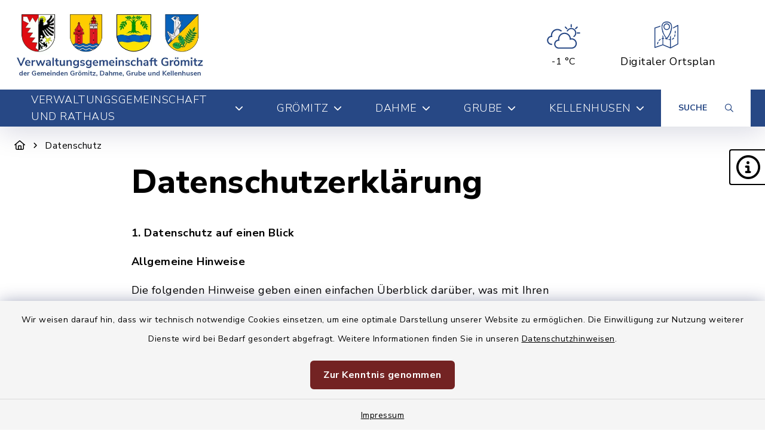

--- FILE ---
content_type: text/html; charset=utf-8
request_url: https://www.groemitz.eu/datenschutz
body_size: 32406
content:
<!DOCTYPE html>
<html lang="de-DE">
<head>
    <meta charset="utf-8">

<!-- 
	This website is powered by TYPO3 - inspiring people to share!
	TYPO3 is a free open source Content Management Framework initially created by Kasper Skaarhoj and licensed under GNU/GPL.
	TYPO3 is copyright 1998-2026 of Kasper Skaarhoj. Extensions are copyright of their respective owners.
	Information and contribution at https://typo3.org/
-->

<link rel="icon" href="/_assets/f6691f2c8f7fb18adf855cd4e70e11d6/Icons/favicon.svg" type="image/svg+xml">
<title>Grömitz: Datenschutzerklärung unserer Webseite</title>
<meta http-equiv="x-ua-compatible" content="IE=edge">
<meta name="generator" content="TYPO3 CMS">
<meta name="description" content="Die Sicherheit Ihrer Daten ist uns wichtig. Welche Datenschutzmaßnahmen treffen wir auf unserer Webseite?">
<meta name="viewport" content="width=device-width, initial-scale=1">
<meta name="keywords" content="Schlagworte">


<link rel="stylesheet" href="/build/main/bootstrap.css?1767089062" media="all">
<link rel="stylesheet" href="/build/main/communice-iconfont.css?1767089062" media="all">
<link rel="stylesheet" href="/build/main/base.css?1767089062" media="all">
<link rel="stylesheet" href="/build/main/accessibility-panel.css?1767089062" media="all">
<link rel="stylesheet" href="/build/main/navigation-1a.css?1767089062" media="all">
<link rel="stylesheet" href="/build/main/textpic-base.css?1767089062" media="all">
<link rel="stylesheet" href="/build/main/textpic-floating.css?1767089062" media="all">
<link rel="stylesheet" href="/build/main/filelinks.css?1767089062" media="all">
<link rel="stylesheet" href="/build/main/footer-v1.css?1767089062" media="all">
<link rel="stylesheet" href="/build/main/footerboxes.css?1767089062" media="all">
<link rel="stylesheet" href="/build/main/gtranslate.css?1767089062" media="all">
<link rel="stylesheet" href="/_assets/d62557c271d06262fbb7ce0981266e2f/Css/auto-complete.css?1745588232" media="all">
<link rel="stylesheet" href="/_assets/f038457a108ded7ca0b077b63bfae195/Css/Main.min.css?1766077593" media="all">
<link rel="stylesheet" href="/_assets/f6691f2c8f7fb18adf855cd4e70e11d6/Packages/tiny-slider/tiny-slider.css?1767089081" media="all">
<link rel="stylesheet" href="/typo3temp/assets/css/830ddaa86a488420d6ecc107031392df.css?1748252963" media="all">




<script src="/_assets/f6691f2c8f7fb18adf855cd4e70e11d6/JavaScript/Contrib/openlayers/ol.js?1767089081"></script>



<link rel="canonical" href="https://www.groemitz.eu/datenschutz">

</head>
<body class="page-49 has-accessibility-panel" data-controller="base" data-mobile-breakpoint="lg">













<div id="privacy-container">
    
    
    
        
    <div id="communice-cookiebar" style="display: none;">
        <span id="cookiebar-text">
            Wir weisen darauf hin, dass wir technisch notwendige Cookies einsetzen, um eine optimale Darstellung unserer Website zu ermöglichen. Die Einwilligung zur Nutzung weiterer Dienste wird bei Bedarf gesondert abgefragt. Weitere Informationen finden Sie in unseren <a href="/datenschutz">Datenschutzhinweisen</a>.
        </span>
        <div id="cookiebar-btns">
            <a
                href="#"
                class="btn btn-primary privacy-button"
                id="cookiebar-btn-understand"
            >
                Zur Kenntnis genommen
            </a>
        </div>
    </div>

    
    
    <div id="privacy-container-imprintlink" class="accessibility-panel--active" style="display: none;">
        <div class="spacer"></div>
        <a href="/impressum">
            Impressum
        </a>
    </div>

</div>












<div
    id="jump-navigation"
    class="jump-navigation"
    aria-label="Sprungziele"
    data-controller="jumpnav"
>
    <strong>Sprungziele</strong>
    <ul>
        <li>
            <a
                href="#main-content-anchor"
                data-jumpnav-target="item"
                data-action="click->jumpnav#jumpToMainContent"
            >
                Zum Hauptinhalt springen
            </a>
        </li>
        <li>
            <a
                href="#search-sword-menubar"
                data-jumpnav-target="item"
                data-action="click->jumpnav#jumpToSearchword"
            >
                Zur Suchfunktion springen
            </a>
        </li>
        <li>
            <a
                href="#main-navigation"
                data-jumpnav-target="item"
                data-action="click->jumpnav#jumpToMainnav"
            >
                Zum Hauptmenü springen
            </a>
        </li>
        <li>
            <a
                href="#main-footer-anchor"
                data-jumpnav-target="item"
                data-action="click->jumpnav#jumpToFooter"
            >
                Zur Fußzeile springen
            </a>
        </li>
    </ul>
</div>








    

    <div id="panel-accessability"
         class=""
    >
        <div id="panel-accessability--inner">
            <div id="panel-accessability--items">
                
                
                
                

                


        



    <div
        class="panel-accessability--item accessability-button--servicenav"
        id="panel-accessability--servicenav"
        tabindex="0"
        data-toggle="panel-tooltip"
        data-bs-placement="left"
        role="button"
        title="Service"
        data-controller="panel-nav"
        aria-label="Panel umschalten"
        aria-controls="panel--nav"
        aria-expanded="false"
        data-panel-nav-target="panel"
        data-action="resize@window->panel-nav#update"
    >
        <div
            class="pa-icon"
            data-action="click->panel-nav#toggle"
            aria-hidden="true"
            data-panel-nav-target="linklistIcon"
        >
            <i class="far fa-info-circle"></i>
        </div>
        <div class="panel-accessability--item--content"
             data-panel-nav-target="content"
             aria-hidden="true"
        >
            <nav
                id="panel--nav"
                aria-label="Service"
            >
                <ul
                    class="panel-nav-list"
                    data-panel-nav-target="linklist"
                >
                    
                        <li data-panel-nav-target="linkitem">
                            <a href="/schadensmelder-1">
                                
                                    <i class="fa-solid fa-arrow-right" aria-hidden="true"></i>
                                
                                Schadensmelder
                            </a>
                        </li>
                    
                        <li data-panel-nav-target="linkitem">
                            <a href="https://www.nah.sh/de/fahrplan/planer/" target="_blank" rel="noreferrer">
                                
                                    <i class="fa-solid fa-arrow-right" aria-hidden="true"></i>
                                
                                ÖPNV
                            </a>
                        </li>
                    
                        <li data-panel-nav-target="linkitem">
                            <a href="/verwaltungsgemeinschaft-und-rathaus/verwaltung/leistungen">
                                
                                    <i class="fa-solid fa-arrow-right" aria-hidden="true"></i>
                                
                                Was erledige ich wo?
                            </a>
                        </li>
                    
                </ul>
            </nav>
        </div>
    </div>




    




            </div>
        </div>
    </div>





<div
    id="page-wrap"
    class="page-wrap--subpage"
>
    
    

    <header id="header"
            class="header--10"
            data-controller="header--header"
            data-header--header-sticky-value="0"
            data-mainNav-show-navbar-value="1"
    >
        



        
    
        
    

    <div
        id="header-top--wrap"
        data-header--header-target="topHeader"
        class=""
    >
        <div class="container-fluid container-xxl" id="header-top">
            



            <div class="row">
                <div class="col-9 col-sm" id="header-variants--top-left">
                    <div id="header-variants--top-left--row">
                        <div class="col-12" id="header--variant-10--left">
                            
                                <div id="header-variants--top-left--logo-wrap" class="header--variant--item">
                                    <a href="/" id="header-logo-link" title="zur Startseite">
                                        <img id="header-variants--top-left--logo" alt="Logo - zur Startseite" src="/typo3temp/assets/_processed_/e/a/csm_vg_groemitz_04_a3927d955b.webp" width="600" height="225" />
                                    </a>
                                </div>
                            

                            
                        </div>
                    </div>
                </div>

                <div class="col-3 col-sm" id="header-variants--top-right">
                    <div class="row" id="header-variants--top-right--row">
                        <div class="col-12" id="header--variant-10--right">
                            

                            
                                
                            

                            
                                    
    
        <div class="header--variant--item">
            <div class="header--variant--item--weather-widget">
                <div class="weather-icon" title="Wetterlage: Ein paar Wolken;Temperatur: -1 °C"><?xml version="1.0" encoding="utf-8"?><svg version="1.1" id="Ebene_1" xmlns="http://www.w3.org/2000/svg" xmlns:xlink="http://www.w3.org/1999/xlink" x="0px" y="0px"  viewBox="0 0 290 205.9" style="enable-background:new 0 0 290 205.9;max-width:250px;" xml:space="preserve"><g><path d="M101.8,59.5c8.9,0,17.4,3.3,24.1,9.3c2.8-1.4,5.8-2.5,8.8-3.4c-8.5-9.2-20.4-14.5-32.9-14.5c-24.7,0-44.7,20.1-44.7,44.7 c0,0.8,0,1.7,0.1,2.6l0,0.8l-0.8,0.1c-15.2,2.6-26.3,15.8-26.3,31.2c0,17.5,14.2,31.7,31.7,31.7h4.2c-0.2-1.9-0.3-3.8-0.3-5.6 c0-1,0-2,0.1-3h-4c-12.7,0-23.1-10.3-23.1-23.1c0-12.6,10.3-23,22.9-23.1l5.6,0.1l-1-5.2c-0.4-2.2-0.6-4.4-0.6-6.6 C65.7,75.7,81.9,59.5,101.8,59.5z"/><path d="M200.9,116c-1.4,0-2.8,0.1-4.2,0.3l-0.9,0.1l-0.1-0.9c-3-22-22.1-38.6-44.3-38.6c-24.7,0-44.7,20.1-44.7,44.7 c0,0.8,0,1.7,0.1,2.6l0,0.8l-0.8,0.1c-15.2,2.6-26.3,15.8-26.3,31.2c0,17.5,14.2,31.7,31.7,31.7h89.5c19.9,0,36-16.2,36-36 C236.9,132.2,220.7,116,200.9,116z M200.9,179.5h-89.5c-12.7,0-23.1-10.3-23.1-23.1c0-12.6,10.3-23,22.9-23.1l5.6,0.1l-1-5.2 c-0.4-2.2-0.6-4.4-0.6-6.6c0-19.9,16.2-36.1,36.1-36.1c19.8,0,35.9,16.1,36.1,35.8v6.1l5.6-1.7c2.6-0.8,5.2-1.2,7.9-1.2 c15.1,0,27.4,12.3,27.4,27.4C228.3,167.2,216,179.5,200.9,179.5z"/><path d="M198.2,41.1c2.2,0,4.1-1.8,4.1-4.1V21.7c0-2.2-1.8-4.1-4.1-4.1s-4.1,1.8-4.1,4.1v15.4C194.1,39.3,196,41.1,198.2,41.1z"/><path d="M228.3,53.2c1.1,0,2.1-0.4,2.9-1.2l10.9-10.9c0.8-0.8,1.2-1.8,1.2-2.9c0-1.1-0.4-2.1-1.2-2.9c-0.8-0.8-1.8-1.2-2.9-1.2 s-2.1,0.4-2.9,1.2l-10.9,10.9c-0.8,0.8-1.2,1.8-1.2,2.9s0.4,2.1,1.2,2.9C226.2,52.8,227.2,53.2,228.3,53.2z"/><path d="M165.7,66.3l1.7,0.5c1.6,0.5,3.2,1,4.8,1.6l1.3,0.5l0.6-1.3c4.4-9.2,13.9-15.2,24.1-15.2c14.8,0,26.8,12,26.8,26.8 c0,9.3-5,18.1-13.1,23l-3.1,1.9l3.6,0.9c2,0.5,4.1,1.1,6,1.9l0.8,0.3l0.7-0.5c8.4-6.7,13.3-16.7,13.3-27.4 c0-19.2-15.7-34.9-34.9-34.9c-13.6,0-26.1,8-31.7,20.4L165.7,66.3z"/><path d="M255.7,75.1h-15.4c-2.2,0-4.1,1.8-4.1,4.1s1.8,4.1,4.1,4.1h15.4c2.2,0,4.1-1.8,4.1-4.1S258,75.1,255.7,75.1z"/><path d="M165.2,52c0.8,0.8,1.8,1.2,2.9,1.2s2.1-0.4,2.9-1.2s1.2-1.8,1.2-2.9s-0.4-2.1-1.2-2.9l-10.9-10.9c-0.8-0.8-1.8-1.2-2.9-1.2 s-2.1,0.4-2.9,1.2s-1.2,1.8-1.2,2.9s0.4,2.1,1.2,2.9L165.2,52z"/></g></svg></div>     <div class="weather-temperature" aria-hidden="true">         <span>-1 °C</span>     </div>
            </div>
        </div>
    

    
        
                
                <div class="header--variant--item">
                    <a class="header--variant--item--maps-widget d-none d-lg-flex" href="/ortsplan">
                        <div class="maps-widget--icon">
                            <?xml version="1.0" encoding="utf-8"?><!-- Generator: Adobe Illustrator 22.0.1, SVG Export Plug-In . SVG Version: 6.00 Build 0)  --><svg version="1.1" id="Ebene_1" xmlns="http://www.w3.org/2000/svg" xmlns:xlink="http://www.w3.org/1999/xlink" x="0px" y="0px"  viewBox="0 0 43.2 47.5" style="enable-background:new 0 0 43.2 47.5;max-width:250px;" xml:space="preserve"><path d="M14.4,8.2"/><g><path d="M31.7,8c-0.7-5.3-4-8-9.4-8c-5.5,0-8.8,2.8-9.4,8c-0.2,1.7-0.1,3.6,0.3,5.5c2,9.5,6.8,15.2,8.3,16.8c0,0.1,0.3,0.4,0.3,0.5 c0.1,0.1,0,0,0.2,0.2c0.1,0,0.2,0,0.3,0c0,0,0.1,0,0.1,0c0.3-0.2,0.4-0.3,0.6-0.5c0.1-0.1,0.1-0.1,0.2-0.2c0,0,0,0,0,0 c1.4-1.5,6.3-7.3,8.3-16.8C31.8,11.6,31.9,9.8,31.7,8z M29.9,13.2C28,21.9,23.7,27.3,22.2,29c-1.5-1.7-5.8-7.1-7.6-15.7 c-0.4-1.8-0.5-3.4-0.3-5c0.6-4.5,3.2-6.6,7.9-6.6c4.7,0,7.3,2.2,7.9,6.6C30.3,9.8,30.2,11.5,29.9,13.2z"/></g><path d="M22.2,15.1c3.2,0,5.9-2.6,5.9-5.9c0-3.2-2.6-5.9-5.9-5.9c-3.2,0-5.9,2.6-5.9,5.9C16.4,12.5,19,15.1,22.2,15.1L22.2,15.1z  M22.2,5c2.4,0,4.3,1.9,4.3,4.3c0,2.4-1.9,4.3-4.3,4.3c-2.4,0-4.3-1.9-4.3-4.3C18,6.9,19.9,5,22.2,5L22.2,5z M22.2,5"/><g><path d="M30,12.4c0,0.3-0.1,0.6-0.1,0.8c-0.5,2.3-1.1,4.3-1.9,6.1v3.9c0.6-1.1,1.1-2.3,1.6-3.6v-5.3l1.8-1c0.1-0.7,0.2-1.3,0.3-2 L30,12.4z"/><path d="M36.4,23.3c-0.2,1.1-0.5,2.1-0.8,2.9c-0.2,0.4,0,0.9,0.5,1c0.1,0,0.2,0.1,0.3,0.1c0.3,0,0.6-0.2,0.7-0.5 c0.4-1,0.7-2,0.9-3.2c0.1-0.4-0.2-0.9-0.6-0.9C36.9,22.6,36.5,22.9,36.4,23.3z"/><path d="M10.2,31c-1,0.6-1.8,1.4-2.6,2.3c-0.3,0.3-0.2,0.8,0.1,1.1c0.1,0.1,0.3,0.2,0.5,0.2c0.2,0,0.5-0.1,0.6-0.3 c0.6-0.8,1.4-1.4,2.2-1.9c0.4-0.2,0.5-0.7,0.3-1.1C11.1,30.9,10.6,30.8,10.2,31z"/><path d="M37.5,21.1L37.5,21.1c0.5,0,0.8-0.3,0.8-0.8c0.1-0.8,0.1-1.6,0.1-2.4c0-0.3,0-0.6,0-0.8c0-0.4-0.4-0.8-0.8-0.8 c-0.4,0-0.8,0.4-0.8,0.8c0,0.3,0,0.5,0,0.8c0,0.8,0,1.6-0.1,2.3C36.8,20.7,37.1,21.1,37.5,21.1z"/><path d="M34.2,28.8c-0.6,0.8-1.4,1.4-2.2,1.8c-0.4,0.2-0.6,0.7-0.3,1.1c0.1,0.3,0.4,0.4,0.7,0.4c0.1,0,0.2,0,0.4-0.1 c1-0.5,1.9-1.3,2.7-2.2c0.3-0.3,0.2-0.8-0.1-1.1C34.9,28.4,34.4,28.5,34.2,28.8z"/><path d="M42.8,6.1c-0.2-0.1-0.5-0.2-0.8,0l-8.2,4.4c0,0.6-0.1,1.2-0.1,1.9l7.9-4.2v31l-12,6.4V32.9c0.3-0.1,0.5-0.4,0.5-0.8 c0-0.3-0.2-0.5-0.5-0.7v-6.9c-0.5,1-1.1,1.9-1.6,2.8v4.1c-0.6,0-1.2-0.1-1.8-0.2c-0.4-0.1-0.9,0.2-0.9,0.6 c-0.1,0.4,0.2,0.9,0.6,0.9c0.7,0.1,1.4,0.2,2.1,0.2v12.6l-12-4.9v-9.7c0.3,0,0.5-0.1,0.8-0.1c0.4,0,0.8-0.4,0.8-0.8 c0-0.4-0.4-0.8-0.8-0.8h0c-0.2,0-0.5,0-0.7,0v-2.8c-0.5-0.9-1.1-1.9-1.6-2.9v5.9c-0.3,0.1-0.7,0.1-1,0.2c-0.4,0.1-0.7,0.6-0.6,1 c0.1,0.4,0.4,0.6,0.8,0.6c0.1,0,0.1,0,0.2,0c0.2-0.1,0.4-0.1,0.6-0.1v9.5L1.6,44.8V12.1l9.1-3c0-0.4,0.1-0.9,0.1-1.3 c0-0.2,0.1-0.3,0.1-0.4L0.5,10.8C0.2,10.9,0,11.2,0,11.5V46c0,0.3,0.1,0.5,0.3,0.6c0.1,0.1,0.3,0.2,0.5,0.2c0.1,0,0.2,0,0.3,0 L15.2,42l13.3,5.5c0,0,0,0,0,0c0.1,0,0.2,0.1,0.3,0.1c0.1,0,0.1,0,0.2,0c0,0,0,0,0.1,0c0,0,0.1,0,0.1,0l13.6-7.2 c0.3-0.1,0.4-0.4,0.4-0.7V6.8C43.2,6.5,43.1,6.2,42.8,6.1z"/><path d="M14.4,7.9v0.3C14.5,7.4,14.7,6.7,15,6c0,0,0,0,0,0l-1.9,0.6C13,7.1,12.9,7.5,12.8,8c0,0.1,0,0.2,0,0.4L14.4,7.9z"/><path d="M5.8,36.2c-0.8,1.8-1,3.2-1,3.3c-0.1,0.4,0.2,0.8,0.7,0.9c0,0,0.1,0,0.1,0c0.4,0,0.7-0.3,0.8-0.7c0,0,0.2-1.3,0.9-2.8 c0.2-0.4,0-0.9-0.4-1.1C6.5,35.6,6,35.8,5.8,36.2z"/><path d="M16,18c-0.5-1.5-1-3.1-1.4-4.8c-0.1-0.5-0.2-1-0.2-1.5v6.6c0.5,1.4,1,2.7,1.6,3.9V18z"/></g><path d="M23.3,30.3C23,30.1,22.8,30,22.8,30c-0.1,0-0.1,0-0.2-0.1c-0.9-0.2-1.7-0.4-2.5-0.5c-0.4-0.1-0.8,0.2-0.9,0.7 c-0.1,0.4,0.2,0.8,0.7,0.9c0.7,0.1,1.5,0.3,2.3,0.5c0.1,0.1,0.3,0.1,0.6,0.3c0.1,0,0.2,0.1,0.3,0.1c0.3,0,0.6-0.2,0.7-0.5 C23.9,30.9,23.7,30.5,23.3,30.3L23.3,30.3z M23.3,30.3"/></svg>
                        </div>
                        <span class="maps-widget--text">
                            Digitaler&nbsp;Ortsplan
                        </span>
                    </a>
                </div>
            
    

                                

                            
                                
                            

                            
                                
                            
                        </div>
                    </div>
                </div>
            </div>

            


        </div>
    </div>


        
            
                
    
    





<div
    id="main-navigation--wrap"
    data-controller="navigation--mainNav"
    data-navigation--mainNav-header--header-outlet="#header"
    data-action="closeAllNavItems@window->navigation--mainNav#hideAllItems keydown@window->navigation--mainNav#onKeypress focusout->mainnav#onFocusout click@window->navigation--mainNav#handleOutsideClick resize@window->navigation--mainNav#handleResize"
    class=""
>
    <nav
        id="main-navigation"
        class=""
        aria-label="Hauptmenü"
    >
        


        
            
            <button
                id="mobile-nav-toggle-button"
                tabindex="0"
                class="d-lg-none hamburger hamburger--spin"
                type="button"
                data-bs-toggle="collapse"
                aria-controls="navigation-mobile-collapse"
                aria-expanded="false"
                aria-label="Navigation umschalten"
                data-navigation--mainNav-target="hamburger"
                data-action="click->navigation--mainNav#toggleMobileNavigation"
            >
                <span class="hamburger-box">
                    <span class="hamburger-inner"></span>
                </span>
            </button>
            

            
            <button
                id="mobile-search-toggle-button"
                data-navigation--mainNav-target="mobileSearchButton"
                data-action="click->navigation--mainNav#toggleMobileSearch"
                class="d-lg-none"
                data-bs-toggle="collapse"
                aria-controls="mobile-search-container"
                aria-expanded="false"
                aria-label="Mobile Suche umschalten"
            >
                <i class="fa-solid fa-magnifying-glass"></i>
            </button>
            

            
            
                
                        
                        <a href="/ortsplan" class="d-lg-none mobile-do-link float-end">
                            <span class="text">Digitaler<br>Ortsplan</span>
                            <span class="icon"><?xml version="1.0" encoding="utf-8"?><!-- Generator: Adobe Illustrator 22.0.1, SVG Export Plug-In . SVG Version: 6.00 Build 0)  --><svg version="1.1" id="Ebene_1" xmlns="http://www.w3.org/2000/svg" xmlns:xlink="http://www.w3.org/1999/xlink" x="0px" y="0px"  viewBox="0 0 43.2 47.5" style="enable-background:new 0 0 43.2 47.5;max-width:250px;" xml:space="preserve"><path d="M14.4,8.2"/><g><path d="M31.7,8c-0.7-5.3-4-8-9.4-8c-5.5,0-8.8,2.8-9.4,8c-0.2,1.7-0.1,3.6,0.3,5.5c2,9.5,6.8,15.2,8.3,16.8c0,0.1,0.3,0.4,0.3,0.5 c0.1,0.1,0,0,0.2,0.2c0.1,0,0.2,0,0.3,0c0,0,0.1,0,0.1,0c0.3-0.2,0.4-0.3,0.6-0.5c0.1-0.1,0.1-0.1,0.2-0.2c0,0,0,0,0,0 c1.4-1.5,6.3-7.3,8.3-16.8C31.8,11.6,31.9,9.8,31.7,8z M29.9,13.2C28,21.9,23.7,27.3,22.2,29c-1.5-1.7-5.8-7.1-7.6-15.7 c-0.4-1.8-0.5-3.4-0.3-5c0.6-4.5,3.2-6.6,7.9-6.6c4.7,0,7.3,2.2,7.9,6.6C30.3,9.8,30.2,11.5,29.9,13.2z"/></g><path d="M22.2,15.1c3.2,0,5.9-2.6,5.9-5.9c0-3.2-2.6-5.9-5.9-5.9c-3.2,0-5.9,2.6-5.9,5.9C16.4,12.5,19,15.1,22.2,15.1L22.2,15.1z  M22.2,5c2.4,0,4.3,1.9,4.3,4.3c0,2.4-1.9,4.3-4.3,4.3c-2.4,0-4.3-1.9-4.3-4.3C18,6.9,19.9,5,22.2,5L22.2,5z M22.2,5"/><g><path d="M30,12.4c0,0.3-0.1,0.6-0.1,0.8c-0.5,2.3-1.1,4.3-1.9,6.1v3.9c0.6-1.1,1.1-2.3,1.6-3.6v-5.3l1.8-1c0.1-0.7,0.2-1.3,0.3-2 L30,12.4z"/><path d="M36.4,23.3c-0.2,1.1-0.5,2.1-0.8,2.9c-0.2,0.4,0,0.9,0.5,1c0.1,0,0.2,0.1,0.3,0.1c0.3,0,0.6-0.2,0.7-0.5 c0.4-1,0.7-2,0.9-3.2c0.1-0.4-0.2-0.9-0.6-0.9C36.9,22.6,36.5,22.9,36.4,23.3z"/><path d="M10.2,31c-1,0.6-1.8,1.4-2.6,2.3c-0.3,0.3-0.2,0.8,0.1,1.1c0.1,0.1,0.3,0.2,0.5,0.2c0.2,0,0.5-0.1,0.6-0.3 c0.6-0.8,1.4-1.4,2.2-1.9c0.4-0.2,0.5-0.7,0.3-1.1C11.1,30.9,10.6,30.8,10.2,31z"/><path d="M37.5,21.1L37.5,21.1c0.5,0,0.8-0.3,0.8-0.8c0.1-0.8,0.1-1.6,0.1-2.4c0-0.3,0-0.6,0-0.8c0-0.4-0.4-0.8-0.8-0.8 c-0.4,0-0.8,0.4-0.8,0.8c0,0.3,0,0.5,0,0.8c0,0.8,0,1.6-0.1,2.3C36.8,20.7,37.1,21.1,37.5,21.1z"/><path d="M34.2,28.8c-0.6,0.8-1.4,1.4-2.2,1.8c-0.4,0.2-0.6,0.7-0.3,1.1c0.1,0.3,0.4,0.4,0.7,0.4c0.1,0,0.2,0,0.4-0.1 c1-0.5,1.9-1.3,2.7-2.2c0.3-0.3,0.2-0.8-0.1-1.1C34.9,28.4,34.4,28.5,34.2,28.8z"/><path d="M42.8,6.1c-0.2-0.1-0.5-0.2-0.8,0l-8.2,4.4c0,0.6-0.1,1.2-0.1,1.9l7.9-4.2v31l-12,6.4V32.9c0.3-0.1,0.5-0.4,0.5-0.8 c0-0.3-0.2-0.5-0.5-0.7v-6.9c-0.5,1-1.1,1.9-1.6,2.8v4.1c-0.6,0-1.2-0.1-1.8-0.2c-0.4-0.1-0.9,0.2-0.9,0.6 c-0.1,0.4,0.2,0.9,0.6,0.9c0.7,0.1,1.4,0.2,2.1,0.2v12.6l-12-4.9v-9.7c0.3,0,0.5-0.1,0.8-0.1c0.4,0,0.8-0.4,0.8-0.8 c0-0.4-0.4-0.8-0.8-0.8h0c-0.2,0-0.5,0-0.7,0v-2.8c-0.5-0.9-1.1-1.9-1.6-2.9v5.9c-0.3,0.1-0.7,0.1-1,0.2c-0.4,0.1-0.7,0.6-0.6,1 c0.1,0.4,0.4,0.6,0.8,0.6c0.1,0,0.1,0,0.2,0c0.2-0.1,0.4-0.1,0.6-0.1v9.5L1.6,44.8V12.1l9.1-3c0-0.4,0.1-0.9,0.1-1.3 c0-0.2,0.1-0.3,0.1-0.4L0.5,10.8C0.2,10.9,0,11.2,0,11.5V46c0,0.3,0.1,0.5,0.3,0.6c0.1,0.1,0.3,0.2,0.5,0.2c0.1,0,0.2,0,0.3,0 L15.2,42l13.3,5.5c0,0,0,0,0,0c0.1,0,0.2,0.1,0.3,0.1c0.1,0,0.1,0,0.2,0c0,0,0,0,0.1,0c0,0,0.1,0,0.1,0l13.6-7.2 c0.3-0.1,0.4-0.4,0.4-0.7V6.8C43.2,6.5,43.1,6.2,42.8,6.1z"/><path d="M14.4,7.9v0.3C14.5,7.4,14.7,6.7,15,6c0,0,0,0,0,0l-1.9,0.6C13,7.1,12.9,7.5,12.8,8c0,0.1,0,0.2,0,0.4L14.4,7.9z"/><path d="M5.8,36.2c-0.8,1.8-1,3.2-1,3.3c-0.1,0.4,0.2,0.8,0.7,0.9c0,0,0.1,0,0.1,0c0.4,0,0.7-0.3,0.8-0.7c0,0,0.2-1.3,0.9-2.8 c0.2-0.4,0-0.9-0.4-1.1C6.5,35.6,6,35.8,5.8,36.2z"/><path d="M16,18c-0.5-1.5-1-3.1-1.4-4.8c-0.1-0.5-0.2-1-0.2-1.5v6.6c0.5,1.4,1,2.7,1.6,3.9V18z"/></g><path d="M23.3,30.3C23,30.1,22.8,30,22.8,30c-0.1,0-0.1,0-0.2-0.1c-0.9-0.2-1.7-0.4-2.5-0.5c-0.4-0.1-0.8,0.2-0.9,0.7 c-0.1,0.4,0.2,0.8,0.7,0.9c0.7,0.1,1.5,0.3,2.3,0.5c0.1,0.1,0.3,0.1,0.6,0.3c0.1,0,0.2,0.1,0.3,0.1c0.3,0,0.6-0.2,0.7-0.5 C23.9,30.9,23.7,30.5,23.3,30.3L23.3,30.3z M23.3,30.3"/></svg></span>
                        </a>
                    
            
            
        

        
                <div class="container-fluid container-xxl d-none d-lg-block">
                    



<ul class="main-nav--first">
    
        <li
            class="main-nav--first--item "
            data-dropdown-classtoggle="1755"
            style=""
        >
            
            
                    <a href="/verwaltungsgemeinschaft-und-rathaus/verwaltung/leistungen" data-dropdown-btn="1755" data-dropdown-100percent-on-open="1" role="button" aria-expanded="false" aria-controls="main-nav--dropdown-wrap-1755" class="main-nav--first--item--link">
                        Verwaltungsgemeinschaft und Rathaus

                        
                            <i class="fa-solid fa-chevron-down ms-2"></i>
                        
                    </a>
                

            
            <div id="main-nav--dropdown-wrap-1755"
                 class="main-nav--dropdown-wrap"
                 data-dropdown-container="1755"
                 style="display: none;"
                 tabindex="-1"
            >
                <div class="main-nav--dropdown--inner container-fluid container-xxl" tabindex="-1">
                    <div class="main-nav--second row">
                        
                            <div class="col-4 col-lg-3 nav-item--second ">
                                <span class="main-nav--second--item">
                                    
                                        <i class="fas fa-map-signs nav-item--second--icon"></i>
                                    

                                    <a href="/verwaltungsgemeinschaft-und-rathaus/verwaltung/leistungen" class="nav-item--second--link">
                                        Verwaltung
                                    </a>
                                </span>
                                <ul class="main-nav--third">
                                    
                                        <li class="nav-item--third">
                                            <i class="fas fa-chevron-right nav-item--third--icon"></i>
                                            <a href="/verwaltungsgemeinschaft-und-rathaus/verwaltung/leistungen" class="nav-item--third--link">
                                                Leistungen
                                            </a>
                                        </li>
                                    
                                        <li class="nav-item--third">
                                            <i class="fas fa-chevron-right nav-item--third--icon"></i>
                                            <a href="/verwaltungsgemeinschaft-und-rathaus/verwaltung/organisationseinheiten" class="nav-item--third--link">
                                                Organisationseinheiten
                                            </a>
                                        </li>
                                    
                                        <li class="nav-item--third">
                                            <i class="fas fa-chevron-right nav-item--third--icon"></i>
                                            <a href="/verwaltungsgemeinschaft-und-rathaus/verwaltung/ansprechpartner" class="nav-item--third--link">
                                                Ansprechpartner
                                            </a>
                                        </li>
                                    
                                        <li class="nav-item--third">
                                            <i class="fas fa-chevron-right nav-item--third--icon"></i>
                                            <a href="/verwaltungsgemeinschaft-und-rathaus/verwaltung/formulare" class="nav-item--third--link">
                                                Formulare
                                            </a>
                                        </li>
                                    
                                        <li class="nav-item--third">
                                            <i class="fas fa-chevron-right nav-item--third--icon"></i>
                                            <a href="/verwaltungsgemeinschaft-und-rathaus/verwaltung/sprechstunden-in-der-vg" class="nav-item--third--link">
                                                Sprechstunden in der VG
                                            </a>
                                        </li>
                                    
                                </ul>
                            </div>
                        
                            <div class="col-4 col-lg-3 nav-item--second ">
                                <span class="main-nav--second--item">
                                    
                                        <i class="fas fa-info-circle nav-item--second--icon"></i>
                                    

                                    <a href="/verwaltungsgemeinschaft-und-rathaus/informationen-bekanntmachungen/amtliche-bekanntmachungen" class="nav-item--second--link">
                                        Informationen &amp; Bekanntmachungen
                                    </a>
                                </span>
                                <ul class="main-nav--third">
                                    
                                        <li class="nav-item--third">
                                            <i class="fas fa-chevron-right nav-item--third--icon"></i>
                                            <a href="/verwaltungsgemeinschaft-und-rathaus/informationen-bekanntmachungen/amtliche-bekanntmachungen" class="nav-item--third--link">
                                                Amtliche Bekanntmachungen
                                            </a>
                                        </li>
                                    
                                        <li class="nav-item--third">
                                            <i class="fas fa-chevron-right nav-item--third--icon"></i>
                                            <a href="/verwaltungsgemeinschaft-und-rathaus/informationen-bekanntmachungen/stellenangebote" class="nav-item--third--link">
                                                Stellenangebote
                                            </a>
                                        </li>
                                    
                                        <li class="nav-item--third">
                                            <i class="fas fa-chevron-right nav-item--third--icon"></i>
                                            <a href="/verwaltungsgemeinschaft-und-rathaus/informationen-bekanntmachungen/ausschreibungen-auftragsvergabe" class="nav-item--third--link">
                                                Ausschreibungen &amp; Auftragsvergabe
                                            </a>
                                        </li>
                                    
                                        <li class="nav-item--third">
                                            <i class="fas fa-chevron-right nav-item--third--icon"></i>
                                            <a href="/verwaltungsgemeinschaft-und-rathaus/informationen-bekanntmachungen/wohnungsangebote" class="nav-item--third--link">
                                                Wohnungsangebote
                                            </a>
                                        </li>
                                    
                                </ul>
                            </div>
                        
                            <div class="col-4 col-lg-3 nav-item--second ">
                                <span class="main-nav--second--item">
                                    
                                        <i class="fas fa-users nav-item--second--icon"></i>
                                    

                                    <a href="https://www.groemitz.sitzung-online.de/integration/gr010?1&amp;menu=Gemeindevertretung" class="nav-item--second--link">
                                        Politik
                                    </a>
                                </span>
                                <ul class="main-nav--third">
                                    
                                        <li class="nav-item--third">
                                            <i class="fas fa-chevron-right nav-item--third--icon"></i>
                                            <a href="https://www.groemitz.sitzung-online.de/integration/gr010?1&amp;menu=Gemeindevertretung" class="nav-item--third--link">
                                                Gemeindevertretung
                                            </a>
                                        </li>
                                    
                                        <li class="nav-item--third">
                                            <i class="fas fa-chevron-right nav-item--third--icon"></i>
                                            <a href="https://www.groemitz.sitzung-online.de/integration/gr010?2&amp;menu=Aussch%C3%BCsse" class="nav-item--third--link">
                                                Ausschüsse
                                            </a>
                                        </li>
                                    
                                        <li class="nav-item--third">
                                            <i class="fas fa-chevron-right nav-item--third--icon"></i>
                                            <a href="https://www.groemitz.sitzung-online.de/integration/gr010?3&amp;menu=Fraktionen" class="nav-item--third--link">
                                                Fraktionen
                                            </a>
                                        </li>
                                    
                                        <li class="nav-item--third">
                                            <i class="fas fa-chevron-right nav-item--third--icon"></i>
                                            <a href="https://www.groemitz.sitzung-online.de/integration/si010?4" class="nav-item--third--link">
                                                Sitzungskalender
                                            </a>
                                        </li>
                                    
                                        <li class="nav-item--third">
                                            <i class="fas fa-chevron-right nav-item--third--icon"></i>
                                            <a href="/verwaltungsgemeinschaft-und-rathaus/politik/wahlarchiv" class="nav-item--third--link">
                                                Wahlarchiv
                                            </a>
                                        </li>
                                    
                                </ul>
                            </div>
                        
                            <div class="col-4 col-lg-3 nav-item--second ">
                                <span class="main-nav--second--item">
                                    
                                        <i class="fas fa-female nav-item--second--icon"></i>
                                    

                                    <a href="/verwaltungsgemeinschaft-und-rathaus/gleichstellungsbeauftragte/gleichstellungsbeauftragte" class="nav-item--second--link">
                                        Gleichstellungsbeauftragte
                                    </a>
                                </span>
                                <ul class="main-nav--third">
                                    
                                        <li class="nav-item--third">
                                            <i class="fas fa-chevron-right nav-item--third--icon"></i>
                                            <a href="/verwaltungsgemeinschaft-und-rathaus/gleichstellungsbeauftragte/gleichstellungsbeauftragte" class="nav-item--third--link">
                                                Gleichstellungsbeauftragte
                                            </a>
                                        </li>
                                    
                                        <li class="nav-item--third">
                                            <i class="fas fa-chevron-right nav-item--third--icon"></i>
                                            <a href="/verwaltungsgemeinschaft-und-rathaus/gleichstellungsbeauftragte/broschueren-und-flyer" class="nav-item--third--link">
                                                Broschüren und Flyer
                                            </a>
                                        </li>
                                    
                                        <li class="nav-item--third">
                                            <i class="fas fa-chevron-right nav-item--third--icon"></i>
                                            <a href="/verwaltungsgemeinschaft-und-rathaus/gleichstellungsbeauftragte/termine-und-veranstaltungen" class="nav-item--third--link">
                                                Termine und Veranstaltungen
                                            </a>
                                        </li>
                                    
                                </ul>
                            </div>
                        
                            <div class="col-4 col-lg-3 nav-item--second ">
                                <span class="main-nav--second--item">
                                    
                                        <i class="fas fa-rings-wedding nav-item--second--icon"></i>
                                    

                                    <a href="/verwaltungsgemeinschaft-und-rathaus/standesamt/kontakt" class="nav-item--second--link">
                                        Standesamt
                                    </a>
                                </span>
                                <ul class="main-nav--third">
                                    
                                        <li class="nav-item--third">
                                            <i class="fas fa-chevron-right nav-item--third--icon"></i>
                                            <a href="/verwaltungsgemeinschaft-und-rathaus/standesamt/kontakt" class="nav-item--third--link">
                                                Kontakt
                                            </a>
                                        </li>
                                    
                                        <li class="nav-item--third">
                                            <i class="fas fa-chevron-right nav-item--third--icon"></i>
                                            <a href="/verwaltungsgemeinschaft-und-rathaus/standesamt/geburten" class="nav-item--third--link">
                                                Geburten
                                            </a>
                                        </li>
                                    
                                        <li class="nav-item--third">
                                            <i class="fas fa-chevron-right nav-item--third--icon"></i>
                                            <a href="/verwaltungsgemeinschaft-und-rathaus/standesamt/heiraten" class="nav-item--third--link">
                                                Heiraten
                                            </a>
                                        </li>
                                    
                                        <li class="nav-item--third">
                                            <i class="fas fa-chevron-right nav-item--third--icon"></i>
                                            <a href="/verwaltungsgemeinschaft-und-rathaus/standesamt/kirchenaustritt" class="nav-item--third--link">
                                                Kirchenaustritt
                                            </a>
                                        </li>
                                    
                                        <li class="nav-item--third">
                                            <i class="fas fa-chevron-right nav-item--third--icon"></i>
                                            <a href="/verwaltungsgemeinschaft-und-rathaus/standesamt/urkundenanforderung" class="nav-item--third--link">
                                                Urkundenanforderung
                                            </a>
                                        </li>
                                    
                                </ul>
                            </div>
                        
                            <div class="col-4 col-lg-3 nav-item--second ">
                                <span class="main-nav--second--item">
                                    
                                        <i class="fas fa-home nav-item--second--icon"></i>
                                    

                                    <a href="/verwaltungsgemeinschaft-und-rathaus/leben-wohnen/kinderbetreuung" class="nav-item--second--link">
                                        Leben &amp; Wohnen
                                    </a>
                                </span>
                                <ul class="main-nav--third">
                                    
                                        <li class="nav-item--third">
                                            <i class="fas fa-chevron-right nav-item--third--icon"></i>
                                            <a href="/verwaltungsgemeinschaft-und-rathaus/leben-wohnen/kinderbetreuung" class="nav-item--third--link">
                                                Kinderbetreuung
                                            </a>
                                        </li>
                                    
                                        <li class="nav-item--third">
                                            <i class="fas fa-chevron-right nav-item--third--icon"></i>
                                            <a href="/verwaltungsgemeinschaft-und-rathaus/leben-wohnen/bildungsangebote" class="nav-item--third--link">
                                                Bildungsangebote
                                            </a>
                                        </li>
                                    
                                        <li class="nav-item--third">
                                            <i class="fas fa-chevron-right nav-item--third--icon"></i>
                                            <a href="/verwaltungsgemeinschaft-und-rathaus/leben-wohnen/gesundheitseinrichtungen" class="nav-item--third--link">
                                                Gesundheitseinrichtungen
                                            </a>
                                        </li>
                                    
                                        <li class="nav-item--third">
                                            <i class="fas fa-chevron-right nav-item--third--icon"></i>
                                            <a href="/verwaltungsgemeinschaft-und-rathaus/leben-wohnen/kirchen-und-friedhoefe" class="nav-item--third--link">
                                                Kirchen und Friedhöfe
                                            </a>
                                        </li>
                                    
                                        <li class="nav-item--third">
                                            <i class="fas fa-chevron-right nav-item--third--icon"></i>
                                            <a href="/verwaltungsgemeinschaft-und-rathaus/leben-wohnen/soziales" class="nav-item--third--link">
                                                Soziales
                                            </a>
                                        </li>
                                    
                                        <li class="nav-item--third">
                                            <i class="fas fa-chevron-right nav-item--third--icon"></i>
                                            <a href="/verwaltungsgemeinschaft-und-rathaus/leben-wohnen/ver-und-entsorgung" class="nav-item--third--link">
                                                Ver- und Entsorgung
                                            </a>
                                        </li>
                                    
                                        <li class="nav-item--third">
                                            <i class="fas fa-chevron-right nav-item--third--icon"></i>
                                            <a href="/verwaltungsgemeinschaft-und-rathaus/leben-wohnen/wichtige-adressen" class="nav-item--third--link">
                                                Wichtige Adressen
                                            </a>
                                        </li>
                                    
                                        <li class="nav-item--third">
                                            <i class="fas fa-chevron-right nav-item--third--icon"></i>
                                            <a href="/verwaltungsgemeinschaft-und-rathaus/leben-wohnen/im-notfall" class="nav-item--third--link">
                                                Im Notfall
                                            </a>
                                        </li>
                                    
                                </ul>
                            </div>
                        
                            <div class="col-4 col-lg-3 nav-item--second ">
                                <span class="main-nav--second--item">
                                    
                                        <i class="fas fa-university nav-item--second--icon"></i>
                                    

                                    <a href="/verwaltungsgemeinschaft-und-rathaus/verwaltung/aufgrabeschein-beantragen-1" class="nav-item--second--link">
                                        Onlinedienste
                                    </a>
                                </span>
                                <ul class="main-nav--third">
                                    
                                        <li class="nav-item--third">
                                            <i class="fas fa-chevron-right nav-item--third--icon"></i>
                                            <a href="/verwaltungsgemeinschaft-und-rathaus/verwaltung/aufgrabeschein-beantragen-1" class="nav-item--third--link">
                                                Aufgrabeschein beantragen
                                            </a>
                                        </li>
                                    
                                        <li class="nav-item--third">
                                            <i class="fas fa-chevron-right nav-item--third--icon"></i>
                                            <a href="/onlinedienste/jahreskurabgabeerklaerung-abgeben" class="nav-item--third--link">
                                                Jahreskurabgabeerklärung abgeben
                                            </a>
                                        </li>
                                    
                                        <li class="nav-item--third">
                                            <i class="fas fa-chevron-right nav-item--third--icon"></i>
                                            <a href="/onlinedienste/wahlschein-beantragen" class="nav-item--third--link">
                                                Wahlschein beantragen
                                            </a>
                                        </li>
                                    
                                </ul>
                            </div>
                        
                    </div>
                </div>

            </div>
        </li>
    
        <li
            class="main-nav--first--item "
            data-dropdown-classtoggle="1756"
            style=""
        >
            
            
                    <a href="/groemitz/kennenlernen/grusswort" data-dropdown-btn="1756" data-dropdown-100percent-on-open="1" role="button" aria-expanded="false" aria-controls="main-nav--dropdown-wrap-1756" class="main-nav--first--item--link">
                        Grömitz

                        
                            <i class="fa-solid fa-chevron-down ms-2"></i>
                        
                    </a>
                

            
            <div id="main-nav--dropdown-wrap-1756"
                 class="main-nav--dropdown-wrap"
                 data-dropdown-container="1756"
                 style="display: none;"
                 tabindex="-1"
            >
                <div class="main-nav--dropdown--inner container-fluid container-xxl" tabindex="-1">
                    <div class="main-nav--second row">
                        
                            <div class="col-4 col-lg-3 nav-item--second ">
                                <span class="main-nav--second--item">
                                    
                                        <i class="fas fa-comments nav-item--second--icon"></i>
                                    

                                    <a href="/groemitz/kennenlernen/grusswort" class="nav-item--second--link">
                                        Kennenlernen
                                    </a>
                                </span>
                                <ul class="main-nav--third">
                                    
                                        <li class="nav-item--third">
                                            <i class="fas fa-chevron-right nav-item--third--icon"></i>
                                            <a href="/groemitz/kennenlernen/grusswort" class="nav-item--third--link">
                                                Grußwort
                                            </a>
                                        </li>
                                    
                                        <li class="nav-item--third">
                                            <i class="fas fa-chevron-right nav-item--third--icon"></i>
                                            <a href="/groemitz/kennenlernen/buergermeister-buergervorsteher" class="nav-item--third--link">
                                                Bürgermeister &amp; Bürgervorsteher
                                            </a>
                                        </li>
                                    
                                        <li class="nav-item--third">
                                            <i class="fas fa-chevron-right nav-item--third--icon"></i>
                                            <a href="/groemitz/kennenlernen/lage-anbindung" class="nav-item--third--link">
                                                Lage &amp; Anbindung
                                            </a>
                                        </li>
                                    
                                        <li class="nav-item--third">
                                            <i class="fas fa-chevron-right nav-item--third--icon"></i>
                                            <a href="/groemitz/kennenlernen/geschichte-wappen" class="nav-item--third--link">
                                                Geschichte &amp; Wappen
                                            </a>
                                        </li>
                                    
                                        <li class="nav-item--third">
                                            <i class="fas fa-chevron-right nav-item--third--icon"></i>
                                            <a href="/groemitz/kennenlernen/gemeindebuecherei" class="nav-item--third--link">
                                                Gemeindebücherei
                                            </a>
                                        </li>
                                    
                                </ul>
                            </div>
                        
                            <div class="col-4 col-lg-3 nav-item--second ">
                                <span class="main-nav--second--item">
                                    
                                        <i class="fas fa-info-circle nav-item--second--icon"></i>
                                    

                                    <a href="https://www.groemitz.sitzung-online.de/integration/gr010?1&amp;menu=Gemeindevertretung" class="nav-item--second--link">
                                        Bürger- &amp; Ratsinformationssystem
                                    </a>
                                </span>
                                <ul class="main-nav--third">
                                    
                                        <li class="nav-item--third">
                                            <i class="fas fa-chevron-right nav-item--third--icon"></i>
                                            <a href="https://www.groemitz.sitzung-online.de/integration/gr010?1&amp;menu=Gemeindevertretung" class="nav-item--third--link">
                                                Gemeindevertretung
                                            </a>
                                        </li>
                                    
                                        <li class="nav-item--third">
                                            <i class="fas fa-chevron-right nav-item--third--icon"></i>
                                            <a href="https://www.groemitz.sitzung-online.de/integration/gr010?2&amp;menu=Aussch%C3%BCsse" class="nav-item--third--link">
                                                Ausschüsse
                                            </a>
                                        </li>
                                    
                                        <li class="nav-item--third">
                                            <i class="fas fa-chevron-right nav-item--third--icon"></i>
                                            <a href="https://www.groemitz.sitzung-online.de/integration/gr010?3&amp;menu=Fraktionen" class="nav-item--third--link">
                                                Fraktionen
                                            </a>
                                        </li>
                                    
                                        <li class="nav-item--third">
                                            <i class="fas fa-chevron-right nav-item--third--icon"></i>
                                            <a href="https://www.groemitz.sitzung-online.de/integration/si010?4" class="nav-item--third--link">
                                                Sitzungskalender
                                            </a>
                                        </li>
                                    
                                        <li class="nav-item--third">
                                            <i class="fas fa-chevron-right nav-item--third--icon"></i>
                                            <a href="/groemitz/buerger-ratsinformationssystem/satzungen-und-verordnungen" class="nav-item--third--link">
                                                Satzungen und Verordnungen
                                            </a>
                                        </li>
                                    
                                        <li class="nav-item--third">
                                            <i class="fas fa-chevron-right nav-item--third--icon"></i>
                                            <a href="/groemitz/buerger-ratsinformationssystem/einwohnerversammlung-14112025" class="nav-item--third--link">
                                                Einwohnerversammlung 14.11.2025
                                            </a>
                                        </li>
                                    
                                </ul>
                            </div>
                        
                            <div class="col-4 col-lg-3 nav-item--second ">
                                <span class="main-nav--second--item">
                                    
                                        <i class="fas fa-home nav-item--second--icon"></i>
                                    

                                    <a href="/groemitz/bauen-wohnen/rechtskraeftige-bzw-wirksame-bauleitplaene-und-sonstige-staedtebauliche-satzungen" class="nav-item--second--link">
                                        Bauen &amp; Wohnen
                                    </a>
                                </span>
                                <ul class="main-nav--third">
                                    
                                        <li class="nav-item--third">
                                            <i class="fas fa-chevron-right nav-item--third--icon"></i>
                                            <a href="/groemitz/bauen-wohnen/rechtskraeftige-bzw-wirksame-bauleitplaene-und-sonstige-staedtebauliche-satzungen" class="nav-item--third--link">
                                                Rechtskräftige bzw. wirksame Bauleitpläne und sonstige städtebauliche Satzungen
                                            </a>
                                        </li>
                                    
                                        <li class="nav-item--third">
                                            <i class="fas fa-chevron-right nav-item--third--icon"></i>
                                            <a href="/groemitz/bauen-wohnen/flaechennutzungsplan" class="nav-item--third--link">
                                                Flächennutzungsplan
                                            </a>
                                        </li>
                                    
                                        <li class="nav-item--third">
                                            <i class="fas fa-chevron-right nav-item--third--icon"></i>
                                            <a href="/groemitz/bauen-wohnen/aktuelle-beteiligungsverfahren" class="nav-item--third--link">
                                                Aktuelle Beteiligungsverfahren
                                            </a>
                                        </li>
                                    
                                        <li class="nav-item--third">
                                            <i class="fas fa-chevron-right nav-item--third--icon"></i>
                                            <a href="/groemitz/bauen-wohnen/potentialanalyse-fuer-photovoltaik-freiflaechenanlagen" class="nav-item--third--link">
                                                Potentialanalyse für Photovoltaik-Freiflächenanlagen
                                            </a>
                                        </li>
                                    
                                        <li class="nav-item--third">
                                            <i class="fas fa-chevron-right nav-item--third--icon"></i>
                                            <a href="/verwaltungsgemeinschaft-und-rathaus/zweckentfremdungssatzung" class="nav-item--third--link">
                                                Zweckentfremdungssatzung
                                            </a>
                                        </li>
                                    
                                </ul>
                            </div>
                        
                            <div class="col-4 col-lg-3 nav-item--second ">
                                <span class="main-nav--second--item">
                                    
                                        <i class="fas fa-fire-extinguisher nav-item--second--icon"></i>
                                    

                                    <a href="/groemitz/freiwillige-feuerwehr" class="nav-item--second--link">
                                        Freiwillige Feuerwehr
                                    </a>
                                </span>
                                <ul class="main-nav--third">
                                    
                                        <li class="nav-item--third">
                                            <i class="fas fa-chevron-right nav-item--third--icon"></i>
                                            <a href="/groemitz/freiwillige-feuerwehr/aufgaben-angebote" class="nav-item--third--link">
                                                Aufgaben &amp; Angebote
                                            </a>
                                        </li>
                                    
                                        <li class="nav-item--third">
                                            <i class="fas fa-chevron-right nav-item--third--icon"></i>
                                            <a href="/groemitz/freiwillige-feuerwehr/jetzt-aktiv-mitmachen" class="nav-item--third--link">
                                                Jetzt aktiv mitmachen!!
                                            </a>
                                        </li>
                                    
                                        <li class="nav-item--third">
                                            <i class="fas fa-chevron-right nav-item--third--icon"></i>
                                            <a href="/groemitz/freiwillige-feuerwehr/passive-mitgliedschaft" class="nav-item--third--link">
                                                Passive Mitgliedschaft
                                            </a>
                                        </li>
                                    
                                        <li class="nav-item--third">
                                            <i class="fas fa-chevron-right nav-item--third--icon"></i>
                                            <a href="/groemitz/freiwillige-feuerwehr/ihre-ansprechperson" class="nav-item--third--link">
                                                Ihre Ansprechperson
                                            </a>
                                        </li>
                                    
                                </ul>
                            </div>
                        
                            <div class="col-4 col-lg-3 nav-item--second ">
                                <span class="main-nav--second--item">
                                    
                                        <i class="fas fa-thumbs-up nav-item--second--icon"></i>
                                    

                                    <a href="/groemitz/vereine-verbaende/danke-fuer-ihr-engagement" class="nav-item--second--link">
                                        Vereine &amp; Verbände
                                    </a>
                                </span>
                                <ul class="main-nav--third">
                                    
                                        <li class="nav-item--third">
                                            <i class="fas fa-chevron-right nav-item--third--icon"></i>
                                            <a href="/groemitz/vereine-verbaende/danke-fuer-ihr-engagement" class="nav-item--third--link">
                                                Danke für Ihr Engagement
                                            </a>
                                        </li>
                                    
                                        <li class="nav-item--third">
                                            <i class="fas fa-chevron-right nav-item--third--icon"></i>
                                            <a href="/groemitz/vereine-verbaende/vereine-verbaende" class="nav-item--third--link">
                                                Vereine &amp; Verbände
                                            </a>
                                        </li>
                                    
                                        <li class="nav-item--third">
                                            <i class="fas fa-chevron-right nav-item--third--icon"></i>
                                            <a href="/groemitz/vereine-verbaende/groemitz-mobil" class="nav-item--third--link">
                                                Grömitz-Mobil
                                            </a>
                                        </li>
                                    
                                        <li class="nav-item--third">
                                            <i class="fas fa-chevron-right nav-item--third--icon"></i>
                                            <a href="/groemitz/vereine-verbaende/jagdgenossenschaften" class="nav-item--third--link">
                                                Jagdgenossenschaften
                                            </a>
                                        </li>
                                    
                                        <li class="nav-item--third">
                                            <i class="fas fa-chevron-right nav-item--third--icon"></i>
                                            <a href="/groemitz/vereine-verbaende/verein-eintragen" class="nav-item--third--link">
                                                Verein eintragen
                                            </a>
                                        </li>
                                    
                                </ul>
                            </div>
                        
                            <div class="col-4 col-lg-3 nav-item--second ">
                                <span class="main-nav--second--item">
                                    
                                        <i class="fas fa-child nav-item--second--icon"></i>
                                    

                                    <a href="/groemitz/angebote-fuer-jugendliche/jugendzentrum" class="nav-item--second--link">
                                        Angebote für Jugendliche
                                    </a>
                                </span>
                                <ul class="main-nav--third">
                                    
                                        <li class="nav-item--third">
                                            <i class="fas fa-chevron-right nav-item--third--icon"></i>
                                            <a href="/groemitz/angebote-fuer-jugendliche/jugendzentrum" class="nav-item--third--link">
                                                Jugendzentrum
                                            </a>
                                        </li>
                                    
                                        <li class="nav-item--third">
                                            <i class="fas fa-chevron-right nav-item--third--icon"></i>
                                            <a href="/groemitz/angebote-fuer-jugendliche/bolz-spielplaetze" class="nav-item--third--link">
                                                Bolz- &amp; Spielplätze
                                            </a>
                                        </li>
                                    
                                        <li class="nav-item--third">
                                            <i class="fas fa-chevron-right nav-item--third--icon"></i>
                                            <a href="/groemitz/angebote-fuer-jugendliche/kulturpass" class="nav-item--third--link">
                                                Kulturpass
                                            </a>
                                        </li>
                                    
                                        <li class="nav-item--third">
                                            <i class="fas fa-chevron-right nav-item--third--icon"></i>
                                            <a href="/groemitz/angebote-fuer-jugendliche/kontakt" class="nav-item--third--link">
                                                Kontakt
                                            </a>
                                        </li>
                                    
                                        <li class="nav-item--third">
                                            <i class="fas fa-chevron-right nav-item--third--icon"></i>
                                            <a href="/groemitz/angebote-fuer-jugendliche/weihnachtsaktion" class="nav-item--third--link">
                                                Weihnachtsaktion
                                            </a>
                                        </li>
                                    
                                </ul>
                            </div>
                        
                            <div class="col-4 col-lg-3 nav-item--second ">
                                <span class="main-nav--second--item">
                                    
                                        <i class="fas fa-male nav-item--second--icon"></i>
                                    

                                    <a href="/groemitz/angebote-fuer-senioren/seniorenbeirat" class="nav-item--second--link">
                                        Angebote für Senioren
                                    </a>
                                </span>
                                <ul class="main-nav--third">
                                    
                                        <li class="nav-item--third">
                                            <i class="fas fa-chevron-right nav-item--third--icon"></i>
                                            <a href="/groemitz/angebote-fuer-senioren/seniorenbeirat" class="nav-item--third--link">
                                                Seniorenbeirat
                                            </a>
                                        </li>
                                    
                                </ul>
                            </div>
                        
                    </div>
                </div>

            </div>
        </li>
    
        <li
            class="main-nav--first--item "
            data-dropdown-classtoggle="1843"
            style=""
        >
            
            
                    <a href="/dahme/kennenlernen/grusswort" data-dropdown-btn="1843" data-dropdown-100percent-on-open="1" role="button" aria-expanded="false" aria-controls="main-nav--dropdown-wrap-1843" class="main-nav--first--item--link">
                        Dahme

                        
                            <i class="fa-solid fa-chevron-down ms-2"></i>
                        
                    </a>
                

            
            <div id="main-nav--dropdown-wrap-1843"
                 class="main-nav--dropdown-wrap"
                 data-dropdown-container="1843"
                 style="display: none;"
                 tabindex="-1"
            >
                <div class="main-nav--dropdown--inner container-fluid container-xxl" tabindex="-1">
                    <div class="main-nav--second row">
                        
                            <div class="col-4 col-lg-3 nav-item--second ">
                                <span class="main-nav--second--item">
                                    
                                        <i class="fas fa-comments nav-item--second--icon"></i>
                                    

                                    <a href="/dahme/kennenlernen/grusswort" class="nav-item--second--link">
                                        Kennenlernen
                                    </a>
                                </span>
                                <ul class="main-nav--third">
                                    
                                        <li class="nav-item--third">
                                            <i class="fas fa-chevron-right nav-item--third--icon"></i>
                                            <a href="/dahme/kennenlernen/grusswort" class="nav-item--third--link">
                                                Grußwort
                                            </a>
                                        </li>
                                    
                                        <li class="nav-item--third">
                                            <i class="fas fa-chevron-right nav-item--third--icon"></i>
                                            <a href="/dahme/kennenlernen/lage-anbindung" class="nav-item--third--link">
                                                Lage &amp; Anbindung
                                            </a>
                                        </li>
                                    
                                        <li class="nav-item--third">
                                            <i class="fas fa-chevron-right nav-item--third--icon"></i>
                                            <a href="/dahme/kennenlernen/geschichte-wappen" class="nav-item--third--link">
                                                Geschichte &amp; Wappen
                                            </a>
                                        </li>
                                    
                                        <li class="nav-item--third">
                                            <i class="fas fa-chevron-right nav-item--third--icon"></i>
                                            <a href="/dahme/kennenlernen/sehenswertes" class="nav-item--third--link">
                                                Sehenswertes
                                            </a>
                                        </li>
                                    
                                </ul>
                            </div>
                        
                            <div class="col-4 col-lg-3 nav-item--second ">
                                <span class="main-nav--second--item">
                                    
                                        <i class="fas fa-info-circle nav-item--second--icon"></i>
                                    

                                    <a href="https://www.groemitz.sitzung-online.de/integration/gr010?1&amp;menu=Gemeindevertretung" class="nav-item--second--link">
                                        Bürger- &amp; Ratsinformationssystem
                                    </a>
                                </span>
                                <ul class="main-nav--third">
                                    
                                        <li class="nav-item--third">
                                            <i class="fas fa-chevron-right nav-item--third--icon"></i>
                                            <a href="https://www.groemitz.sitzung-online.de/integration/gr010?1&amp;menu=Gemeindevertretung" class="nav-item--third--link">
                                                Gemeindevertretung
                                            </a>
                                        </li>
                                    
                                        <li class="nav-item--third">
                                            <i class="fas fa-chevron-right nav-item--third--icon"></i>
                                            <a href="https://www.groemitz.sitzung-online.de/integration/gr010?2&amp;menu=Aussch%C3%BCsse" class="nav-item--third--link">
                                                Ausschüsse
                                            </a>
                                        </li>
                                    
                                        <li class="nav-item--third">
                                            <i class="fas fa-chevron-right nav-item--third--icon"></i>
                                            <a href="https://www.groemitz.sitzung-online.de/integration/gr010?3&amp;menu=Fraktionen" class="nav-item--third--link">
                                                Fraktionen
                                            </a>
                                        </li>
                                    
                                        <li class="nav-item--third">
                                            <i class="fas fa-chevron-right nav-item--third--icon"></i>
                                            <a href="https://www.groemitz.sitzung-online.de/integration/si010?4" class="nav-item--third--link">
                                                Sitzungskalender
                                            </a>
                                        </li>
                                    
                                        <li class="nav-item--third">
                                            <i class="fas fa-chevron-right nav-item--third--icon"></i>
                                            <a href="/dahme/buerger-ratsinformationssystem/satzungen-und-verordnungen" class="nav-item--third--link">
                                                Satzungen und Verordnungen
                                            </a>
                                        </li>
                                    
                                </ul>
                            </div>
                        
                            <div class="col-4 col-lg-3 nav-item--second ">
                                <span class="main-nav--second--item">
                                    
                                        <i class="fas fa-home nav-item--second--icon"></i>
                                    

                                    <a href="/dahme/bauen-wohnen/rechtskraeftige-bzw-wirksame-bauleitplaene-und-sonstige-staedtebauliche-satzungen" class="nav-item--second--link">
                                        Bauen &amp; Wohnen
                                    </a>
                                </span>
                                <ul class="main-nav--third">
                                    
                                        <li class="nav-item--third">
                                            <i class="fas fa-chevron-right nav-item--third--icon"></i>
                                            <a href="/dahme/bauen-wohnen/rechtskraeftige-bzw-wirksame-bauleitplaene-und-sonstige-staedtebauliche-satzungen" class="nav-item--third--link">
                                                Rechtskräftige bzw. wirksame Bauleitpläne und sonstige städtebauliche Satzungen
                                            </a>
                                        </li>
                                    
                                        <li class="nav-item--third">
                                            <i class="fas fa-chevron-right nav-item--third--icon"></i>
                                            <a href="/dahme/bauen-wohnen/staedtebauliche-satzungen" class="nav-item--third--link">
                                                Städtebauliche Satzungen
                                            </a>
                                        </li>
                                    
                                        <li class="nav-item--third">
                                            <i class="fas fa-chevron-right nav-item--third--icon"></i>
                                            <a href="/dahme/bauen-wohnen/flaechennutzungsplan" class="nav-item--third--link">
                                                Flächennutzungsplan
                                            </a>
                                        </li>
                                    
                                        <li class="nav-item--third">
                                            <i class="fas fa-chevron-right nav-item--third--icon"></i>
                                            <a href="/dahme/bauen-wohnen/aktuelle-beteiligungsverfahren" class="nav-item--third--link">
                                                Aktuelle Beteiligungsverfahren
                                            </a>
                                        </li>
                                    
                                        <li class="nav-item--third">
                                            <i class="fas fa-chevron-right nav-item--third--icon"></i>
                                            <a href="/dahme/bauen-wohnen/kurbetrieb-und-strandspa" class="nav-item--third--link">
                                                Kurbetrieb und StrandSPA
                                            </a>
                                        </li>
                                    
                                </ul>
                            </div>
                        
                            <div class="col-4 col-lg-3 nav-item--second ">
                                <span class="main-nav--second--item">
                                    
                                        <i class="fas fa-thumbs-up nav-item--second--icon"></i>
                                    

                                    <a href="/dahme/vereine-verbaende/danke-fuer-ihr-engagement" class="nav-item--second--link">
                                        Vereine &amp; Verbände
                                    </a>
                                </span>
                                <ul class="main-nav--third">
                                    
                                        <li class="nav-item--third">
                                            <i class="fas fa-chevron-right nav-item--third--icon"></i>
                                            <a href="/dahme/vereine-verbaende/danke-fuer-ihr-engagement" class="nav-item--third--link">
                                                Danke für Ihr Engagement
                                            </a>
                                        </li>
                                    
                                        <li class="nav-item--third">
                                            <i class="fas fa-chevron-right nav-item--third--icon"></i>
                                            <a href="/dahme/vereine-verbaende/vereine-verbaende" class="nav-item--third--link">
                                                Vereine &amp; Verbände
                                            </a>
                                        </li>
                                    
                                        <li class="nav-item--third">
                                            <i class="fas fa-chevron-right nav-item--third--icon"></i>
                                            <a href="/dahme/vereine-verbaende/freiwillige-feuerwehr" class="nav-item--third--link">
                                                Freiwillige Feuerwehr
                                            </a>
                                        </li>
                                    
                                </ul>
                            </div>
                        
                    </div>
                </div>

            </div>
        </li>
    
        <li
            class="main-nav--first--item "
            data-dropdown-classtoggle="1883"
            style=""
        >
            
            
                    <a href="/grube/kennenlernen/grusswort" data-dropdown-btn="1883" data-dropdown-100percent-on-open="1" role="button" aria-expanded="false" aria-controls="main-nav--dropdown-wrap-1883" class="main-nav--first--item--link">
                        Grube

                        
                            <i class="fa-solid fa-chevron-down ms-2"></i>
                        
                    </a>
                

            
            <div id="main-nav--dropdown-wrap-1883"
                 class="main-nav--dropdown-wrap"
                 data-dropdown-container="1883"
                 style="display: none;"
                 tabindex="-1"
            >
                <div class="main-nav--dropdown--inner container-fluid container-xxl" tabindex="-1">
                    <div class="main-nav--second row">
                        
                            <div class="col-4 col-lg-3 nav-item--second ">
                                <span class="main-nav--second--item">
                                    
                                        <i class="fas fa-comments nav-item--second--icon"></i>
                                    

                                    <a href="/grube/kennenlernen/grusswort" class="nav-item--second--link">
                                        Kennenlernen
                                    </a>
                                </span>
                                <ul class="main-nav--third">
                                    
                                        <li class="nav-item--third">
                                            <i class="fas fa-chevron-right nav-item--third--icon"></i>
                                            <a href="/grube/kennenlernen/grusswort" class="nav-item--third--link">
                                                Grußwort
                                            </a>
                                        </li>
                                    
                                        <li class="nav-item--third">
                                            <i class="fas fa-chevron-right nav-item--third--icon"></i>
                                            <a href="/grube/kennenlernen/lage-anbindung" class="nav-item--third--link">
                                                Lage &amp; Anbindung
                                            </a>
                                        </li>
                                    
                                        <li class="nav-item--third">
                                            <i class="fas fa-chevron-right nav-item--third--icon"></i>
                                            <a href="/grube/kennenlernen/geschichte-wappen" class="nav-item--third--link">
                                                Geschichte &amp; Wappen
                                            </a>
                                        </li>
                                    
                                        <li class="nav-item--third">
                                            <i class="fas fa-chevron-right nav-item--third--icon"></i>
                                            <a href="/grube/kennenlernen/gemeindearchiv" class="nav-item--third--link">
                                                Gemeindearchiv
                                            </a>
                                        </li>
                                    
                                </ul>
                            </div>
                        
                            <div class="col-4 col-lg-3 nav-item--second ">
                                <span class="main-nav--second--item">
                                    
                                        <i class="fas fa-info-circle nav-item--second--icon"></i>
                                    

                                    <a href="https://www.groemitz.sitzung-online.de/integration/gr010?1&amp;menu=Gemeindevertretung" class="nav-item--second--link">
                                        Bürger- &amp; Ratsinformationssystem
                                    </a>
                                </span>
                                <ul class="main-nav--third">
                                    
                                        <li class="nav-item--third">
                                            <i class="fas fa-chevron-right nav-item--third--icon"></i>
                                            <a href="https://www.groemitz.sitzung-online.de/integration/gr010?1&amp;menu=Gemeindevertretung" class="nav-item--third--link">
                                                Gemeindevertretung
                                            </a>
                                        </li>
                                    
                                        <li class="nav-item--third">
                                            <i class="fas fa-chevron-right nav-item--third--icon"></i>
                                            <a href="https://www.groemitz.sitzung-online.de/integration/gr010?2&amp;menu=Aussch%C3%BCsse" class="nav-item--third--link">
                                                Ausschüsse
                                            </a>
                                        </li>
                                    
                                        <li class="nav-item--third">
                                            <i class="fas fa-chevron-right nav-item--third--icon"></i>
                                            <a href="https://www.groemitz.sitzung-online.de/integration/gr010?3&amp;menu=Fraktionen" class="nav-item--third--link">
                                                Fraktionen
                                            </a>
                                        </li>
                                    
                                        <li class="nav-item--third">
                                            <i class="fas fa-chevron-right nav-item--third--icon"></i>
                                            <a href="https://www.groemitz.sitzung-online.de/integration/si010?4" class="nav-item--third--link">
                                                Sitzungskalender
                                            </a>
                                        </li>
                                    
                                        <li class="nav-item--third">
                                            <i class="fas fa-chevron-right nav-item--third--icon"></i>
                                            <a href="/grube/buerger-ratsinformationssystem/satzungen-und-verordnungen" class="nav-item--third--link">
                                                Satzungen und Verordnungen
                                            </a>
                                        </li>
                                    
                                </ul>
                            </div>
                        
                            <div class="col-4 col-lg-3 nav-item--second ">
                                <span class="main-nav--second--item">
                                    
                                        <i class="fas fa-home nav-item--second--icon"></i>
                                    

                                    <a href="/grube/bauen-wohnen/rechtskraeftige-bzw-wirksame-bauleitplaene-und-sonstige-staedtebauliche-satzungen" class="nav-item--second--link">
                                        Bauen &amp; Wohnen
                                    </a>
                                </span>
                                <ul class="main-nav--third">
                                    
                                        <li class="nav-item--third">
                                            <i class="fas fa-chevron-right nav-item--third--icon"></i>
                                            <a href="/grube/bauen-wohnen/rechtskraeftige-bzw-wirksame-bauleitplaene-und-sonstige-staedtebauliche-satzungen" class="nav-item--third--link">
                                                Rechtskräftige bzw. wirksame Bauleitpläne und sonstige städtebauliche Satzungen
                                            </a>
                                        </li>
                                    
                                        <li class="nav-item--third">
                                            <i class="fas fa-chevron-right nav-item--third--icon"></i>
                                            <a href="/grube/bauen-wohnen/flaechennutzungsplan" class="nav-item--third--link">
                                                Flächennutzungsplan
                                            </a>
                                        </li>
                                    
                                        <li class="nav-item--third">
                                            <i class="fas fa-chevron-right nav-item--third--icon"></i>
                                            <a href="/grube/bauen-wohnen/aktuelle-beteiligungsverfahren" class="nav-item--third--link">
                                                Aktuelle Beteiligungsverfahren
                                            </a>
                                        </li>
                                    
                                </ul>
                            </div>
                        
                            <div class="col-4 col-lg-3 nav-item--second ">
                                <span class="main-nav--second--item">
                                    
                                        <i class="fas fa-thumbs-up nav-item--second--icon"></i>
                                    

                                    <a href="/grube/vereine-verbaende/danke-fuer-ihr-engagement" class="nav-item--second--link">
                                        Vereine &amp; Verbände
                                    </a>
                                </span>
                                <ul class="main-nav--third">
                                    
                                        <li class="nav-item--third">
                                            <i class="fas fa-chevron-right nav-item--third--icon"></i>
                                            <a href="/grube/vereine-verbaende/danke-fuer-ihr-engagement" class="nav-item--third--link">
                                                Danke für Ihr Engagement
                                            </a>
                                        </li>
                                    
                                        <li class="nav-item--third">
                                            <i class="fas fa-chevron-right nav-item--third--icon"></i>
                                            <a href="/grube/vereine-verbaende/vereine-verbaende" class="nav-item--third--link">
                                                Vereine &amp; Verbände
                                            </a>
                                        </li>
                                    
                                        <li class="nav-item--third">
                                            <i class="fas fa-chevron-right nav-item--third--icon"></i>
                                            <a href="/grube/vereine-verbaende/freiwillige-feuerwehr" class="nav-item--third--link">
                                                Freiwillige Feuerwehr
                                            </a>
                                        </li>
                                    
                                </ul>
                            </div>
                        
                    </div>
                </div>

            </div>
        </li>
    
        <li
            class="main-nav--first--item "
            data-dropdown-classtoggle="1923"
            style=""
        >
            
            
                    <a href="/kellenhusen/kennenlernen/grusswort" data-dropdown-btn="1923" data-dropdown-100percent-on-open="1" role="button" aria-expanded="false" aria-controls="main-nav--dropdown-wrap-1923" class="main-nav--first--item--link">
                        Kellenhusen

                        
                            <i class="fa-solid fa-chevron-down ms-2"></i>
                        
                    </a>
                

            
            <div id="main-nav--dropdown-wrap-1923"
                 class="main-nav--dropdown-wrap"
                 data-dropdown-container="1923"
                 style="display: none;"
                 tabindex="-1"
            >
                <div class="main-nav--dropdown--inner container-fluid container-xxl" tabindex="-1">
                    <div class="main-nav--second row">
                        
                            <div class="col-4 col-lg-3 nav-item--second ">
                                <span class="main-nav--second--item">
                                    
                                        <i class="fas fa-comments nav-item--second--icon"></i>
                                    

                                    <a href="/kellenhusen/kennenlernen/grusswort" class="nav-item--second--link">
                                        Kennenlernen
                                    </a>
                                </span>
                                <ul class="main-nav--third">
                                    
                                        <li class="nav-item--third">
                                            <i class="fas fa-chevron-right nav-item--third--icon"></i>
                                            <a href="/kellenhusen/kennenlernen/grusswort" class="nav-item--third--link">
                                                Grußwort
                                            </a>
                                        </li>
                                    
                                        <li class="nav-item--third">
                                            <i class="fas fa-chevron-right nav-item--third--icon"></i>
                                            <a href="/kellenhusen/kennenlernen/lage-anbindung" class="nav-item--third--link">
                                                Lage &amp; Anbindung
                                            </a>
                                        </li>
                                    
                                        <li class="nav-item--third">
                                            <i class="fas fa-chevron-right nav-item--third--icon"></i>
                                            <a href="/kellenhusen/kennenlernen/geschichte-wappen" class="nav-item--third--link">
                                                Geschichte &amp; Wappen
                                            </a>
                                        </li>
                                    
                                </ul>
                            </div>
                        
                            <div class="col-4 col-lg-3 nav-item--second ">
                                <span class="main-nav--second--item">
                                    
                                        <i class="fas fa-info-circle nav-item--second--icon"></i>
                                    

                                    <a href="https://www.groemitz.sitzung-online.de/integration/gr010?1&amp;menu=Gemeindevertretung" class="nav-item--second--link">
                                        Bürger- &amp; Ratsinformationssystem
                                    </a>
                                </span>
                                <ul class="main-nav--third">
                                    
                                        <li class="nav-item--third">
                                            <i class="fas fa-chevron-right nav-item--third--icon"></i>
                                            <a href="https://www.groemitz.sitzung-online.de/integration/gr010?1&amp;menu=Gemeindevertretung" class="nav-item--third--link">
                                                Gemeindevertretung
                                            </a>
                                        </li>
                                    
                                        <li class="nav-item--third">
                                            <i class="fas fa-chevron-right nav-item--third--icon"></i>
                                            <a href="https://www.groemitz.sitzung-online.de/integration/gr010?2&amp;menu=Aussch%C3%BCsse" class="nav-item--third--link">
                                                Ausschüsse
                                            </a>
                                        </li>
                                    
                                        <li class="nav-item--third">
                                            <i class="fas fa-chevron-right nav-item--third--icon"></i>
                                            <a href="https://www.groemitz.sitzung-online.de/integration/gr010?3&amp;menu=Fraktionen" class="nav-item--third--link">
                                                Fraktionen
                                            </a>
                                        </li>
                                    
                                        <li class="nav-item--third">
                                            <i class="fas fa-chevron-right nav-item--third--icon"></i>
                                            <a href="https://www.groemitz.sitzung-online.de/integration/si010?4" class="nav-item--third--link">
                                                Sitzungskalender
                                            </a>
                                        </li>
                                    
                                        <li class="nav-item--third">
                                            <i class="fas fa-chevron-right nav-item--third--icon"></i>
                                            <a href="/kellenhusen/buerger-ratsinformationssystem/satzungen-und-verordnungen" class="nav-item--third--link">
                                                Satzungen und Verordnungen
                                            </a>
                                        </li>
                                    
                                </ul>
                            </div>
                        
                            <div class="col-4 col-lg-3 nav-item--second ">
                                <span class="main-nav--second--item">
                                    
                                        <i class="fas fa-home nav-item--second--icon"></i>
                                    

                                    <a href="/kellenhusen/bauen-wohnen/rechtskraeftige-bzw-wirksame-bauleitplaene-und-sonstige-staedtebauliche-satzungen" class="nav-item--second--link">
                                        Bauen &amp; Wohnen
                                    </a>
                                </span>
                                <ul class="main-nav--third">
                                    
                                        <li class="nav-item--third">
                                            <i class="fas fa-chevron-right nav-item--third--icon"></i>
                                            <a href="/kellenhusen/bauen-wohnen/rechtskraeftige-bzw-wirksame-bauleitplaene-und-sonstige-staedtebauliche-satzungen" class="nav-item--third--link">
                                                Rechtskräftige bzw. wirksame Bauleitpläne und sonstige städtebauliche Satzungen
                                            </a>
                                        </li>
                                    
                                        <li class="nav-item--third">
                                            <i class="fas fa-chevron-right nav-item--third--icon"></i>
                                            <a href="/kellenhusen/bauen-wohnen/staedtebauliche-satzungen" class="nav-item--third--link">
                                                Städtebauliche Satzungen
                                            </a>
                                        </li>
                                    
                                        <li class="nav-item--third">
                                            <i class="fas fa-chevron-right nav-item--third--icon"></i>
                                            <a href="/kellenhusen/bauen-wohnen/flaechennutzungsplan" class="nav-item--third--link">
                                                Flächennutzungsplan
                                            </a>
                                        </li>
                                    
                                        <li class="nav-item--third">
                                            <i class="fas fa-chevron-right nav-item--third--icon"></i>
                                            <a href="/kellenhusen/bauen-wohnen/aktuelle-beteiligungsverfahren" class="nav-item--third--link">
                                                Aktuelle Beteiligungsverfahren
                                            </a>
                                        </li>
                                    
                                </ul>
                            </div>
                        
                            <div class="col-4 col-lg-3 nav-item--second ">
                                <span class="main-nav--second--item">
                                    
                                        <i class="fas fa-thumbs-up nav-item--second--icon"></i>
                                    

                                    <a href="/kellenhusen/vereine-verbaende/danke-fuer-ihr-engagement" class="nav-item--second--link">
                                        Vereine &amp; Verbände
                                    </a>
                                </span>
                                <ul class="main-nav--third">
                                    
                                        <li class="nav-item--third">
                                            <i class="fas fa-chevron-right nav-item--third--icon"></i>
                                            <a href="/kellenhusen/vereine-verbaende/danke-fuer-ihr-engagement" class="nav-item--third--link">
                                                Danke für Ihr Engagement
                                            </a>
                                        </li>
                                    
                                        <li class="nav-item--third">
                                            <i class="fas fa-chevron-right nav-item--third--icon"></i>
                                            <a href="/kellenhusen/vereine-verbaende/vereine-verbaende" class="nav-item--third--link">
                                                Vereine &amp; Verbände
                                            </a>
                                        </li>
                                    
                                        <li class="nav-item--third">
                                            <i class="fas fa-chevron-right nav-item--third--icon"></i>
                                            <a href="/kellenhusen/vereine-verbaende/freiwillige-feuerwehr" class="nav-item--third--link">
                                                Freiwillige Feuerwehr
                                            </a>
                                        </li>
                                    
                                </ul>
                            </div>
                        
                    </div>
                </div>

            </div>
        </li>
    

    
        <li class="main-nav--first--item " id="main-nav--searchicon">
            <button
                type="button"
                id="main-nav--searchicon--link"
                class="main-nav--first--item--link"
                data-dropdown-btn="mainnav_search"
                aria-expanded="false"
                aria-label="Suche umschalten"
                aria-controls="mainnav--search-dropdown"
            >
                <span id="main-nav--searchicon--text">Suche</span>
                <i class="far fa-search" id="main-nav--searchicon--icon"></i>
            </button>
            <div id="mainnav--search-dropdown" class="mainnav--search-dropdown" data-dropdown-container="mainnav_search" style="display: none;">
                <div id="mainnav--search-dropdown--inner">
                    <h4 id="mainnav--search-dropdown--headline">Wie können wir weiterhelfen?</h4>
                    <div id="mainnav--search-dropdown--searchbox-wrap">
                        


        
<form
    method="get"
    id="search"
    class="search-form form-inline"
    name="form_kesearch_searchfield"
    action="/suche"
>
    <input type="hidden" name="id" value="57">

    
            <div class="input-group">
                <label for="search-sword-menubar" class="sr-only">Suche</label>
                <input
                    autocomplete="off"
                    aria-label="Suchbegriff eingeben"
                    placeholder="Suchbegriff eingeben"
                    class="search-sword form-control"
                    id="search-sword-menubar"
                    type="text"
                    name="tx_kesearch_pi1[sword]"
                >
                <button
                    type="submit"
                    class="btn btn-primary"
                    id="search-bar--submit"
                    title="Suchfunktion"
                >
                    
                            Suchen <i class="far fa-angle-right"></i>
                        
                </button>
            </div>
        
</form>


    




                    </div>
                    <ul id="mainnav--search-dropdown--buttons">
                        
                                


        



    




                            
                    </ul>
                </div>
            </div>
        </li>
    
</ul>







                </div>
            
        


    </nav>

    <div class="collapse d-lg-none" id="mobile-search-container">
        <div id="mobile-search-inner">
            


        
<div class="container-fluid">
    <div class="row d-flex justify-content-center">
        <div class="col-10">
            <form
                method="get"
                id="mobile-search"
                class="search-form form-inline"
                name="form_kesearch_searchfield"
                action="/suche"
            >
                <input type="hidden" name="id" value="57">

                <label for="search-sword-mobile" class="sr-only">Suche</label>
                <div id="mobile-search--input-wrap">
                    <input
                        autocomplete="off"
                        aria-label="Suchbegriff eingeben"
                        placeholder="Suchbegriff eingeben"
                        class="search-sword form-control"
                        id="search-sword-mobile"
                        type="text"
                        name="tx_kesearch_pi1[sword]"
                    >
                    <button
                        type="submit"
                        id="mobile-search--submit-button"
                        title="Suchfunktion"
                    >
                        <i class="fa-solid fa-magnifying-glass"></i>
                    </button>
                </div>
            </form>
        </div>
    </div>
</div>


    




        </div>
    </div>


</div>





            
        

        



<nav
    id="navigation-mobile"
    class="navbar d-lg-none"
    aria-label="Hauptmenü"
>
    <div class="collapse navbar-collapse" id="navigation-mobile-collapse">
        <ul class="navbar-nav mr-auto mobile-nav-layer1">
            
                <li class="nav-item dropdown sub">
                    
                            <a href="/verwaltungsgemeinschaft-und-rathaus/verwaltung/leistungen" role="button" data-bs-toggle="dropdown" class="nav-link">
                                Verwaltungsgemeinschaft und Rathaus
                                
                                    <i class="fa-solid fa-angle-down ms-2"></i>
                                
                            </a>
                        

                    
                        <ul class="mobile-nav-layer2 dropdown-menu">
                            
                                <li>

                                    <a href="/verwaltungsgemeinschaft-und-rathaus/verwaltung/leistungen" data-dropdownid="1760-mobile" class="dropdown-item">
                                        
                                            <i class="fas fa-map-signs mobile-nav-layer2-icon me-2"></i>
                                        
                                        Verwaltung
                                    </a>

                                    <ul class="mobile-nav-layer3">
                                        
                                            <li>
                                                <a href="/verwaltungsgemeinschaft-und-rathaus/verwaltung/leistungen" class="dropdown-item">
                                                    <i class="fa-solid fa-chevron-right me-3 mobile-nav-layer3-icon"></i>Leistungen
                                                </a>
                                            </li>

                                        
                                            <li>
                                                <a href="/verwaltungsgemeinschaft-und-rathaus/verwaltung/organisationseinheiten" class="dropdown-item">
                                                    <i class="fa-solid fa-chevron-right me-3 mobile-nav-layer3-icon"></i>Organisationseinheiten
                                                </a>
                                            </li>

                                        
                                            <li>
                                                <a href="/verwaltungsgemeinschaft-und-rathaus/verwaltung/ansprechpartner" class="dropdown-item">
                                                    <i class="fa-solid fa-chevron-right me-3 mobile-nav-layer3-icon"></i>Ansprechpartner
                                                </a>
                                            </li>

                                        
                                            <li>
                                                <a href="/verwaltungsgemeinschaft-und-rathaus/verwaltung/formulare" class="dropdown-item">
                                                    <i class="fa-solid fa-chevron-right me-3 mobile-nav-layer3-icon"></i>Formulare
                                                </a>
                                            </li>

                                        
                                            <li>
                                                <a href="/verwaltungsgemeinschaft-und-rathaus/verwaltung/sprechstunden-in-der-vg" class="dropdown-item">
                                                    <i class="fa-solid fa-chevron-right me-3 mobile-nav-layer3-icon"></i>Sprechstunden in der VG
                                                </a>
                                            </li>

                                        
                                    </ul>
                                </li>
                            
                                <li>

                                    <a href="/verwaltungsgemeinschaft-und-rathaus/informationen-bekanntmachungen/amtliche-bekanntmachungen" data-dropdownid="1761-mobile" class="dropdown-item">
                                        
                                            <i class="fas fa-info-circle mobile-nav-layer2-icon me-2"></i>
                                        
                                        Informationen &amp; Bekanntmachungen
                                    </a>

                                    <ul class="mobile-nav-layer3">
                                        
                                            <li>
                                                <a href="/verwaltungsgemeinschaft-und-rathaus/informationen-bekanntmachungen/amtliche-bekanntmachungen" class="dropdown-item">
                                                    <i class="fa-solid fa-chevron-right me-3 mobile-nav-layer3-icon"></i>Amtliche Bekanntmachungen
                                                </a>
                                            </li>

                                        
                                            <li>
                                                <a href="/verwaltungsgemeinschaft-und-rathaus/informationen-bekanntmachungen/stellenangebote" class="dropdown-item">
                                                    <i class="fa-solid fa-chevron-right me-3 mobile-nav-layer3-icon"></i>Stellenangebote
                                                </a>
                                            </li>

                                        
                                            <li>
                                                <a href="/verwaltungsgemeinschaft-und-rathaus/informationen-bekanntmachungen/ausschreibungen-auftragsvergabe" class="dropdown-item">
                                                    <i class="fa-solid fa-chevron-right me-3 mobile-nav-layer3-icon"></i>Ausschreibungen &amp; Auftragsvergabe
                                                </a>
                                            </li>

                                        
                                            <li>
                                                <a href="/verwaltungsgemeinschaft-und-rathaus/informationen-bekanntmachungen/wohnungsangebote" class="dropdown-item">
                                                    <i class="fa-solid fa-chevron-right me-3 mobile-nav-layer3-icon"></i>Wohnungsangebote
                                                </a>
                                            </li>

                                        
                                    </ul>
                                </li>
                            
                                <li>

                                    <a href="https://www.groemitz.sitzung-online.de/integration/gr010?1&amp;menu=Gemeindevertretung" data-dropdownid="1762-mobile" class="dropdown-item">
                                        
                                            <i class="fas fa-users mobile-nav-layer2-icon me-2"></i>
                                        
                                        Politik
                                    </a>

                                    <ul class="mobile-nav-layer3">
                                        
                                            <li>
                                                <a href="https://www.groemitz.sitzung-online.de/integration/gr010?1&amp;menu=Gemeindevertretung" class="dropdown-item">
                                                    <i class="fa-solid fa-chevron-right me-3 mobile-nav-layer3-icon"></i>Gemeindevertretung
                                                </a>
                                            </li>

                                        
                                            <li>
                                                <a href="https://www.groemitz.sitzung-online.de/integration/gr010?2&amp;menu=Aussch%C3%BCsse" class="dropdown-item">
                                                    <i class="fa-solid fa-chevron-right me-3 mobile-nav-layer3-icon"></i>Ausschüsse
                                                </a>
                                            </li>

                                        
                                            <li>
                                                <a href="https://www.groemitz.sitzung-online.de/integration/gr010?3&amp;menu=Fraktionen" class="dropdown-item">
                                                    <i class="fa-solid fa-chevron-right me-3 mobile-nav-layer3-icon"></i>Fraktionen
                                                </a>
                                            </li>

                                        
                                            <li>
                                                <a href="https://www.groemitz.sitzung-online.de/integration/si010?4" class="dropdown-item">
                                                    <i class="fa-solid fa-chevron-right me-3 mobile-nav-layer3-icon"></i>Sitzungskalender
                                                </a>
                                            </li>

                                        
                                            <li>
                                                <a href="/verwaltungsgemeinschaft-und-rathaus/politik/wahlarchiv" class="dropdown-item">
                                                    <i class="fa-solid fa-chevron-right me-3 mobile-nav-layer3-icon"></i>Wahlarchiv
                                                </a>
                                            </li>

                                        
                                    </ul>
                                </li>
                            
                                <li>

                                    <a href="/verwaltungsgemeinschaft-und-rathaus/gleichstellungsbeauftragte/gleichstellungsbeauftragte" data-dropdownid="1763-mobile" class="dropdown-item">
                                        
                                            <i class="fas fa-female mobile-nav-layer2-icon me-2"></i>
                                        
                                        Gleichstellungsbeauftragte
                                    </a>

                                    <ul class="mobile-nav-layer3">
                                        
                                            <li>
                                                <a href="/verwaltungsgemeinschaft-und-rathaus/gleichstellungsbeauftragte/gleichstellungsbeauftragte" class="dropdown-item">
                                                    <i class="fa-solid fa-chevron-right me-3 mobile-nav-layer3-icon"></i>Gleichstellungsbeauftragte
                                                </a>
                                            </li>

                                        
                                            <li>
                                                <a href="/verwaltungsgemeinschaft-und-rathaus/gleichstellungsbeauftragte/broschueren-und-flyer" class="dropdown-item">
                                                    <i class="fa-solid fa-chevron-right me-3 mobile-nav-layer3-icon"></i>Broschüren und Flyer
                                                </a>
                                            </li>

                                        
                                            <li>
                                                <a href="/verwaltungsgemeinschaft-und-rathaus/gleichstellungsbeauftragte/termine-und-veranstaltungen" class="dropdown-item">
                                                    <i class="fa-solid fa-chevron-right me-3 mobile-nav-layer3-icon"></i>Termine und Veranstaltungen
                                                </a>
                                            </li>

                                        
                                    </ul>
                                </li>
                            
                                <li>

                                    <a href="/verwaltungsgemeinschaft-und-rathaus/standesamt/kontakt" data-dropdownid="1764-mobile" class="dropdown-item">
                                        
                                            <i class="fas fa-rings-wedding mobile-nav-layer2-icon me-2"></i>
                                        
                                        Standesamt
                                    </a>

                                    <ul class="mobile-nav-layer3">
                                        
                                            <li>
                                                <a href="/verwaltungsgemeinschaft-und-rathaus/standesamt/kontakt" class="dropdown-item">
                                                    <i class="fa-solid fa-chevron-right me-3 mobile-nav-layer3-icon"></i>Kontakt
                                                </a>
                                            </li>

                                        
                                            <li>
                                                <a href="/verwaltungsgemeinschaft-und-rathaus/standesamt/geburten" class="dropdown-item">
                                                    <i class="fa-solid fa-chevron-right me-3 mobile-nav-layer3-icon"></i>Geburten
                                                </a>
                                            </li>

                                        
                                            <li>
                                                <a href="/verwaltungsgemeinschaft-und-rathaus/standesamt/heiraten" class="dropdown-item">
                                                    <i class="fa-solid fa-chevron-right me-3 mobile-nav-layer3-icon"></i>Heiraten
                                                </a>
                                            </li>

                                        
                                            <li>
                                                <a href="/verwaltungsgemeinschaft-und-rathaus/standesamt/kirchenaustritt" class="dropdown-item">
                                                    <i class="fa-solid fa-chevron-right me-3 mobile-nav-layer3-icon"></i>Kirchenaustritt
                                                </a>
                                            </li>

                                        
                                            <li>
                                                <a href="/verwaltungsgemeinschaft-und-rathaus/standesamt/urkundenanforderung" class="dropdown-item">
                                                    <i class="fa-solid fa-chevron-right me-3 mobile-nav-layer3-icon"></i>Urkundenanforderung
                                                </a>
                                            </li>

                                        
                                    </ul>
                                </li>
                            
                                <li>

                                    <a href="/verwaltungsgemeinschaft-und-rathaus/leben-wohnen/kinderbetreuung" data-dropdownid="1765-mobile" class="dropdown-item">
                                        
                                            <i class="fas fa-home mobile-nav-layer2-icon me-2"></i>
                                        
                                        Leben &amp; Wohnen
                                    </a>

                                    <ul class="mobile-nav-layer3">
                                        
                                            <li>
                                                <a href="/verwaltungsgemeinschaft-und-rathaus/leben-wohnen/kinderbetreuung" class="dropdown-item">
                                                    <i class="fa-solid fa-chevron-right me-3 mobile-nav-layer3-icon"></i>Kinderbetreuung
                                                </a>
                                            </li>

                                        
                                            <li>
                                                <a href="/verwaltungsgemeinschaft-und-rathaus/leben-wohnen/bildungsangebote" class="dropdown-item">
                                                    <i class="fa-solid fa-chevron-right me-3 mobile-nav-layer3-icon"></i>Bildungsangebote
                                                </a>
                                            </li>

                                        
                                            <li>
                                                <a href="/verwaltungsgemeinschaft-und-rathaus/leben-wohnen/gesundheitseinrichtungen" class="dropdown-item">
                                                    <i class="fa-solid fa-chevron-right me-3 mobile-nav-layer3-icon"></i>Gesundheitseinrichtungen
                                                </a>
                                            </li>

                                        
                                            <li>
                                                <a href="/verwaltungsgemeinschaft-und-rathaus/leben-wohnen/kirchen-und-friedhoefe" class="dropdown-item">
                                                    <i class="fa-solid fa-chevron-right me-3 mobile-nav-layer3-icon"></i>Kirchen und Friedhöfe
                                                </a>
                                            </li>

                                        
                                            <li>
                                                <a href="/verwaltungsgemeinschaft-und-rathaus/leben-wohnen/soziales" class="dropdown-item">
                                                    <i class="fa-solid fa-chevron-right me-3 mobile-nav-layer3-icon"></i>Soziales
                                                </a>
                                            </li>

                                        
                                            <li>
                                                <a href="/verwaltungsgemeinschaft-und-rathaus/leben-wohnen/ver-und-entsorgung" class="dropdown-item">
                                                    <i class="fa-solid fa-chevron-right me-3 mobile-nav-layer3-icon"></i>Ver- und Entsorgung
                                                </a>
                                            </li>

                                        
                                            <li>
                                                <a href="/verwaltungsgemeinschaft-und-rathaus/leben-wohnen/wichtige-adressen" class="dropdown-item">
                                                    <i class="fa-solid fa-chevron-right me-3 mobile-nav-layer3-icon"></i>Wichtige Adressen
                                                </a>
                                            </li>

                                        
                                            <li>
                                                <a href="/verwaltungsgemeinschaft-und-rathaus/leben-wohnen/im-notfall" class="dropdown-item">
                                                    <i class="fa-solid fa-chevron-right me-3 mobile-nav-layer3-icon"></i>Im Notfall
                                                </a>
                                            </li>

                                        
                                    </ul>
                                </li>
                            
                                <li>

                                    <a href="/verwaltungsgemeinschaft-und-rathaus/verwaltung/aufgrabeschein-beantragen-1" data-dropdownid="1969-mobile" class="dropdown-item">
                                        
                                            <i class="fas fa-university mobile-nav-layer2-icon me-2"></i>
                                        
                                        Onlinedienste
                                    </a>

                                    <ul class="mobile-nav-layer3">
                                        
                                            <li>
                                                <a href="/verwaltungsgemeinschaft-und-rathaus/verwaltung/aufgrabeschein-beantragen-1" class="dropdown-item">
                                                    <i class="fa-solid fa-chevron-right me-3 mobile-nav-layer3-icon"></i>Aufgrabeschein beantragen
                                                </a>
                                            </li>

                                        
                                            <li>
                                                <a href="/onlinedienste/jahreskurabgabeerklaerung-abgeben" class="dropdown-item">
                                                    <i class="fa-solid fa-chevron-right me-3 mobile-nav-layer3-icon"></i>Jahreskurabgabeerklärung abgeben
                                                </a>
                                            </li>

                                        
                                            <li>
                                                <a href="/onlinedienste/wahlschein-beantragen" class="dropdown-item">
                                                    <i class="fa-solid fa-chevron-right me-3 mobile-nav-layer3-icon"></i>Wahlschein beantragen
                                                </a>
                                            </li>

                                        
                                    </ul>
                                </li>
                            
                        </ul>
                    
                </li>
            
                <li class="nav-item dropdown sub">
                    
                            <a href="/groemitz/kennenlernen/grusswort" role="button" data-bs-toggle="dropdown" class="nav-link">
                                Grömitz
                                
                                    <i class="fa-solid fa-angle-down ms-2"></i>
                                
                            </a>
                        

                    
                        <ul class="mobile-nav-layer2 dropdown-menu">
                            
                                <li>

                                    <a href="/groemitz/kennenlernen/grusswort" data-dropdownid="1804-mobile" class="dropdown-item">
                                        
                                            <i class="fas fa-comments mobile-nav-layer2-icon me-2"></i>
                                        
                                        Kennenlernen
                                    </a>

                                    <ul class="mobile-nav-layer3">
                                        
                                            <li>
                                                <a href="/groemitz/kennenlernen/grusswort" class="dropdown-item">
                                                    <i class="fa-solid fa-chevron-right me-3 mobile-nav-layer3-icon"></i>Grußwort
                                                </a>
                                            </li>

                                        
                                            <li>
                                                <a href="/groemitz/kennenlernen/buergermeister-buergervorsteher" class="dropdown-item">
                                                    <i class="fa-solid fa-chevron-right me-3 mobile-nav-layer3-icon"></i>Bürgermeister &amp; Bürgervorsteher
                                                </a>
                                            </li>

                                        
                                            <li>
                                                <a href="/groemitz/kennenlernen/lage-anbindung" class="dropdown-item">
                                                    <i class="fa-solid fa-chevron-right me-3 mobile-nav-layer3-icon"></i>Lage &amp; Anbindung
                                                </a>
                                            </li>

                                        
                                            <li>
                                                <a href="/groemitz/kennenlernen/geschichte-wappen" class="dropdown-item">
                                                    <i class="fa-solid fa-chevron-right me-3 mobile-nav-layer3-icon"></i>Geschichte &amp; Wappen
                                                </a>
                                            </li>

                                        
                                            <li>
                                                <a href="/groemitz/kennenlernen/gemeindebuecherei" class="dropdown-item">
                                                    <i class="fa-solid fa-chevron-right me-3 mobile-nav-layer3-icon"></i>Gemeindebücherei
                                                </a>
                                            </li>

                                        
                                    </ul>
                                </li>
                            
                                <li>

                                    <a href="https://www.groemitz.sitzung-online.de/integration/gr010?1&amp;menu=Gemeindevertretung" data-dropdownid="1805-mobile" class="dropdown-item">
                                        
                                            <i class="fas fa-info-circle mobile-nav-layer2-icon me-2"></i>
                                        
                                        Bürger- &amp; Ratsinformationssystem
                                    </a>

                                    <ul class="mobile-nav-layer3">
                                        
                                            <li>
                                                <a href="https://www.groemitz.sitzung-online.de/integration/gr010?1&amp;menu=Gemeindevertretung" class="dropdown-item">
                                                    <i class="fa-solid fa-chevron-right me-3 mobile-nav-layer3-icon"></i>Gemeindevertretung
                                                </a>
                                            </li>

                                        
                                            <li>
                                                <a href="https://www.groemitz.sitzung-online.de/integration/gr010?2&amp;menu=Aussch%C3%BCsse" class="dropdown-item">
                                                    <i class="fa-solid fa-chevron-right me-3 mobile-nav-layer3-icon"></i>Ausschüsse
                                                </a>
                                            </li>

                                        
                                            <li>
                                                <a href="https://www.groemitz.sitzung-online.de/integration/gr010?3&amp;menu=Fraktionen" class="dropdown-item">
                                                    <i class="fa-solid fa-chevron-right me-3 mobile-nav-layer3-icon"></i>Fraktionen
                                                </a>
                                            </li>

                                        
                                            <li>
                                                <a href="https://www.groemitz.sitzung-online.de/integration/si010?4" class="dropdown-item">
                                                    <i class="fa-solid fa-chevron-right me-3 mobile-nav-layer3-icon"></i>Sitzungskalender
                                                </a>
                                            </li>

                                        
                                            <li>
                                                <a href="/groemitz/buerger-ratsinformationssystem/satzungen-und-verordnungen" class="dropdown-item">
                                                    <i class="fa-solid fa-chevron-right me-3 mobile-nav-layer3-icon"></i>Satzungen und Verordnungen
                                                </a>
                                            </li>

                                        
                                            <li>
                                                <a href="/groemitz/buerger-ratsinformationssystem/einwohnerversammlung-14112025" class="dropdown-item">
                                                    <i class="fa-solid fa-chevron-right me-3 mobile-nav-layer3-icon"></i>Einwohnerversammlung 14.11.2025
                                                </a>
                                            </li>

                                        
                                    </ul>
                                </li>
                            
                                <li>

                                    <a href="/groemitz/bauen-wohnen/rechtskraeftige-bzw-wirksame-bauleitplaene-und-sonstige-staedtebauliche-satzungen" data-dropdownid="1806-mobile" class="dropdown-item">
                                        
                                            <i class="fas fa-home mobile-nav-layer2-icon me-2"></i>
                                        
                                        Bauen &amp; Wohnen
                                    </a>

                                    <ul class="mobile-nav-layer3">
                                        
                                            <li>
                                                <a href="/groemitz/bauen-wohnen/rechtskraeftige-bzw-wirksame-bauleitplaene-und-sonstige-staedtebauliche-satzungen" class="dropdown-item">
                                                    <i class="fa-solid fa-chevron-right me-3 mobile-nav-layer3-icon"></i>Rechtskräftige bzw. wirksame Bauleitpläne und sonstige städtebauliche Satzungen
                                                </a>
                                            </li>

                                        
                                            <li>
                                                <a href="/groemitz/bauen-wohnen/flaechennutzungsplan" class="dropdown-item">
                                                    <i class="fa-solid fa-chevron-right me-3 mobile-nav-layer3-icon"></i>Flächennutzungsplan
                                                </a>
                                            </li>

                                        
                                            <li>
                                                <a href="/groemitz/bauen-wohnen/aktuelle-beteiligungsverfahren" class="dropdown-item">
                                                    <i class="fa-solid fa-chevron-right me-3 mobile-nav-layer3-icon"></i>Aktuelle Beteiligungsverfahren
                                                </a>
                                            </li>

                                        
                                            <li>
                                                <a href="/groemitz/bauen-wohnen/potentialanalyse-fuer-photovoltaik-freiflaechenanlagen" class="dropdown-item">
                                                    <i class="fa-solid fa-chevron-right me-3 mobile-nav-layer3-icon"></i>Potentialanalyse für Photovoltaik-Freiflächenanlagen
                                                </a>
                                            </li>

                                        
                                            <li>
                                                <a href="/verwaltungsgemeinschaft-und-rathaus/zweckentfremdungssatzung" class="dropdown-item">
                                                    <i class="fa-solid fa-chevron-right me-3 mobile-nav-layer3-icon"></i>Zweckentfremdungssatzung
                                                </a>
                                            </li>

                                        
                                    </ul>
                                </li>
                            
                                <li>

                                    <a href="/groemitz/freiwillige-feuerwehr" data-dropdownid="1807-mobile" class="dropdown-item">
                                        
                                            <i class="fas fa-fire-extinguisher mobile-nav-layer2-icon me-2"></i>
                                        
                                        Freiwillige Feuerwehr
                                    </a>

                                    <ul class="mobile-nav-layer3">
                                        
                                            <li>
                                                <a href="/groemitz/freiwillige-feuerwehr/aufgaben-angebote" class="dropdown-item">
                                                    <i class="fa-solid fa-chevron-right me-3 mobile-nav-layer3-icon"></i>Aufgaben &amp; Angebote
                                                </a>
                                            </li>

                                        
                                            <li>
                                                <a href="/groemitz/freiwillige-feuerwehr/jetzt-aktiv-mitmachen" class="dropdown-item">
                                                    <i class="fa-solid fa-chevron-right me-3 mobile-nav-layer3-icon"></i>Jetzt aktiv mitmachen!!
                                                </a>
                                            </li>

                                        
                                            <li>
                                                <a href="/groemitz/freiwillige-feuerwehr/passive-mitgliedschaft" class="dropdown-item">
                                                    <i class="fa-solid fa-chevron-right me-3 mobile-nav-layer3-icon"></i>Passive Mitgliedschaft
                                                </a>
                                            </li>

                                        
                                            <li>
                                                <a href="/groemitz/freiwillige-feuerwehr/ihre-ansprechperson" class="dropdown-item">
                                                    <i class="fa-solid fa-chevron-right me-3 mobile-nav-layer3-icon"></i>Ihre Ansprechperson
                                                </a>
                                            </li>

                                        
                                    </ul>
                                </li>
                            
                                <li>

                                    <a href="/groemitz/vereine-verbaende/danke-fuer-ihr-engagement" data-dropdownid="1808-mobile" class="dropdown-item">
                                        
                                            <i class="fas fa-thumbs-up mobile-nav-layer2-icon me-2"></i>
                                        
                                        Vereine &amp; Verbände
                                    </a>

                                    <ul class="mobile-nav-layer3">
                                        
                                            <li>
                                                <a href="/groemitz/vereine-verbaende/danke-fuer-ihr-engagement" class="dropdown-item">
                                                    <i class="fa-solid fa-chevron-right me-3 mobile-nav-layer3-icon"></i>Danke für Ihr Engagement
                                                </a>
                                            </li>

                                        
                                            <li>
                                                <a href="/groemitz/vereine-verbaende/vereine-verbaende" class="dropdown-item">
                                                    <i class="fa-solid fa-chevron-right me-3 mobile-nav-layer3-icon"></i>Vereine &amp; Verbände
                                                </a>
                                            </li>

                                        
                                            <li>
                                                <a href="/groemitz/vereine-verbaende/groemitz-mobil" class="dropdown-item">
                                                    <i class="fa-solid fa-chevron-right me-3 mobile-nav-layer3-icon"></i>Grömitz-Mobil
                                                </a>
                                            </li>

                                        
                                            <li>
                                                <a href="/groemitz/vereine-verbaende/jagdgenossenschaften" class="dropdown-item">
                                                    <i class="fa-solid fa-chevron-right me-3 mobile-nav-layer3-icon"></i>Jagdgenossenschaften
                                                </a>
                                            </li>

                                        
                                            <li>
                                                <a href="/groemitz/vereine-verbaende/verein-eintragen" class="dropdown-item">
                                                    <i class="fa-solid fa-chevron-right me-3 mobile-nav-layer3-icon"></i>Verein eintragen
                                                </a>
                                            </li>

                                        
                                    </ul>
                                </li>
                            
                                <li>

                                    <a href="/groemitz/angebote-fuer-jugendliche/jugendzentrum" data-dropdownid="1809-mobile" class="dropdown-item">
                                        
                                            <i class="fas fa-child mobile-nav-layer2-icon me-2"></i>
                                        
                                        Angebote für Jugendliche
                                    </a>

                                    <ul class="mobile-nav-layer3">
                                        
                                            <li>
                                                <a href="/groemitz/angebote-fuer-jugendliche/jugendzentrum" class="dropdown-item">
                                                    <i class="fa-solid fa-chevron-right me-3 mobile-nav-layer3-icon"></i>Jugendzentrum
                                                </a>
                                            </li>

                                        
                                            <li>
                                                <a href="/groemitz/angebote-fuer-jugendliche/bolz-spielplaetze" class="dropdown-item">
                                                    <i class="fa-solid fa-chevron-right me-3 mobile-nav-layer3-icon"></i>Bolz- &amp; Spielplätze
                                                </a>
                                            </li>

                                        
                                            <li>
                                                <a href="/groemitz/angebote-fuer-jugendliche/kulturpass" class="dropdown-item">
                                                    <i class="fa-solid fa-chevron-right me-3 mobile-nav-layer3-icon"></i>Kulturpass
                                                </a>
                                            </li>

                                        
                                            <li>
                                                <a href="/groemitz/angebote-fuer-jugendliche/kontakt" class="dropdown-item">
                                                    <i class="fa-solid fa-chevron-right me-3 mobile-nav-layer3-icon"></i>Kontakt
                                                </a>
                                            </li>

                                        
                                            <li>
                                                <a href="/groemitz/angebote-fuer-jugendliche/weihnachtsaktion" class="dropdown-item">
                                                    <i class="fa-solid fa-chevron-right me-3 mobile-nav-layer3-icon"></i>Weihnachtsaktion
                                                </a>
                                            </li>

                                        
                                    </ul>
                                </li>
                            
                                <li>

                                    <a href="/groemitz/angebote-fuer-senioren/seniorenbeirat" data-dropdownid="1810-mobile" class="dropdown-item">
                                        
                                            <i class="fas fa-male mobile-nav-layer2-icon me-2"></i>
                                        
                                        Angebote für Senioren
                                    </a>

                                    <ul class="mobile-nav-layer3">
                                        
                                            <li>
                                                <a href="/groemitz/angebote-fuer-senioren/seniorenbeirat" class="dropdown-item">
                                                    <i class="fa-solid fa-chevron-right me-3 mobile-nav-layer3-icon"></i>Seniorenbeirat
                                                </a>
                                            </li>

                                        
                                    </ul>
                                </li>
                            
                        </ul>
                    
                </li>
            
                <li class="nav-item dropdown sub">
                    
                            <a href="/dahme/kennenlernen/grusswort" role="button" data-bs-toggle="dropdown" class="nav-link">
                                Dahme
                                
                                    <i class="fa-solid fa-angle-down ms-2"></i>
                                
                            </a>
                        

                    
                        <ul class="mobile-nav-layer2 dropdown-menu">
                            
                                <li>

                                    <a href="/dahme/kennenlernen/grusswort" data-dropdownid="1877-mobile" class="dropdown-item">
                                        
                                            <i class="fas fa-comments mobile-nav-layer2-icon me-2"></i>
                                        
                                        Kennenlernen
                                    </a>

                                    <ul class="mobile-nav-layer3">
                                        
                                            <li>
                                                <a href="/dahme/kennenlernen/grusswort" class="dropdown-item">
                                                    <i class="fa-solid fa-chevron-right me-3 mobile-nav-layer3-icon"></i>Grußwort
                                                </a>
                                            </li>

                                        
                                            <li>
                                                <a href="/dahme/kennenlernen/lage-anbindung" class="dropdown-item">
                                                    <i class="fa-solid fa-chevron-right me-3 mobile-nav-layer3-icon"></i>Lage &amp; Anbindung
                                                </a>
                                            </li>

                                        
                                            <li>
                                                <a href="/dahme/kennenlernen/geschichte-wappen" class="dropdown-item">
                                                    <i class="fa-solid fa-chevron-right me-3 mobile-nav-layer3-icon"></i>Geschichte &amp; Wappen
                                                </a>
                                            </li>

                                        
                                            <li>
                                                <a href="/dahme/kennenlernen/sehenswertes" class="dropdown-item">
                                                    <i class="fa-solid fa-chevron-right me-3 mobile-nav-layer3-icon"></i>Sehenswertes
                                                </a>
                                            </li>

                                        
                                    </ul>
                                </li>
                            
                                <li>

                                    <a href="https://www.groemitz.sitzung-online.de/integration/gr010?1&amp;menu=Gemeindevertretung" data-dropdownid="1871-mobile" class="dropdown-item">
                                        
                                            <i class="fas fa-info-circle mobile-nav-layer2-icon me-2"></i>
                                        
                                        Bürger- &amp; Ratsinformationssystem
                                    </a>

                                    <ul class="mobile-nav-layer3">
                                        
                                            <li>
                                                <a href="https://www.groemitz.sitzung-online.de/integration/gr010?1&amp;menu=Gemeindevertretung" class="dropdown-item">
                                                    <i class="fa-solid fa-chevron-right me-3 mobile-nav-layer3-icon"></i>Gemeindevertretung
                                                </a>
                                            </li>

                                        
                                            <li>
                                                <a href="https://www.groemitz.sitzung-online.de/integration/gr010?2&amp;menu=Aussch%C3%BCsse" class="dropdown-item">
                                                    <i class="fa-solid fa-chevron-right me-3 mobile-nav-layer3-icon"></i>Ausschüsse
                                                </a>
                                            </li>

                                        
                                            <li>
                                                <a href="https://www.groemitz.sitzung-online.de/integration/gr010?3&amp;menu=Fraktionen" class="dropdown-item">
                                                    <i class="fa-solid fa-chevron-right me-3 mobile-nav-layer3-icon"></i>Fraktionen
                                                </a>
                                            </li>

                                        
                                            <li>
                                                <a href="https://www.groemitz.sitzung-online.de/integration/si010?4" class="dropdown-item">
                                                    <i class="fa-solid fa-chevron-right me-3 mobile-nav-layer3-icon"></i>Sitzungskalender
                                                </a>
                                            </li>

                                        
                                            <li>
                                                <a href="/dahme/buerger-ratsinformationssystem/satzungen-und-verordnungen" class="dropdown-item">
                                                    <i class="fa-solid fa-chevron-right me-3 mobile-nav-layer3-icon"></i>Satzungen und Verordnungen
                                                </a>
                                            </li>

                                        
                                    </ul>
                                </li>
                            
                                <li>

                                    <a href="/dahme/bauen-wohnen/rechtskraeftige-bzw-wirksame-bauleitplaene-und-sonstige-staedtebauliche-satzungen" data-dropdownid="1866-mobile" class="dropdown-item">
                                        
                                            <i class="fas fa-home mobile-nav-layer2-icon me-2"></i>
                                        
                                        Bauen &amp; Wohnen
                                    </a>

                                    <ul class="mobile-nav-layer3">
                                        
                                            <li>
                                                <a href="/dahme/bauen-wohnen/rechtskraeftige-bzw-wirksame-bauleitplaene-und-sonstige-staedtebauliche-satzungen" class="dropdown-item">
                                                    <i class="fa-solid fa-chevron-right me-3 mobile-nav-layer3-icon"></i>Rechtskräftige bzw. wirksame Bauleitpläne und sonstige städtebauliche Satzungen
                                                </a>
                                            </li>

                                        
                                            <li>
                                                <a href="/dahme/bauen-wohnen/staedtebauliche-satzungen" class="dropdown-item">
                                                    <i class="fa-solid fa-chevron-right me-3 mobile-nav-layer3-icon"></i>Städtebauliche Satzungen
                                                </a>
                                            </li>

                                        
                                            <li>
                                                <a href="/dahme/bauen-wohnen/flaechennutzungsplan" class="dropdown-item">
                                                    <i class="fa-solid fa-chevron-right me-3 mobile-nav-layer3-icon"></i>Flächennutzungsplan
                                                </a>
                                            </li>

                                        
                                            <li>
                                                <a href="/dahme/bauen-wohnen/aktuelle-beteiligungsverfahren" class="dropdown-item">
                                                    <i class="fa-solid fa-chevron-right me-3 mobile-nav-layer3-icon"></i>Aktuelle Beteiligungsverfahren
                                                </a>
                                            </li>

                                        
                                            <li>
                                                <a href="/dahme/bauen-wohnen/kurbetrieb-und-strandspa" class="dropdown-item">
                                                    <i class="fa-solid fa-chevron-right me-3 mobile-nav-layer3-icon"></i>Kurbetrieb und StrandSPA
                                                </a>
                                            </li>

                                        
                                    </ul>
                                </li>
                            
                                <li>

                                    <a href="/dahme/vereine-verbaende/danke-fuer-ihr-engagement" data-dropdownid="1851-mobile" class="dropdown-item">
                                        
                                            <i class="fas fa-thumbs-up mobile-nav-layer2-icon me-2"></i>
                                        
                                        Vereine &amp; Verbände
                                    </a>

                                    <ul class="mobile-nav-layer3">
                                        
                                            <li>
                                                <a href="/dahme/vereine-verbaende/danke-fuer-ihr-engagement" class="dropdown-item">
                                                    <i class="fa-solid fa-chevron-right me-3 mobile-nav-layer3-icon"></i>Danke für Ihr Engagement
                                                </a>
                                            </li>

                                        
                                            <li>
                                                <a href="/dahme/vereine-verbaende/vereine-verbaende" class="dropdown-item">
                                                    <i class="fa-solid fa-chevron-right me-3 mobile-nav-layer3-icon"></i>Vereine &amp; Verbände
                                                </a>
                                            </li>

                                        
                                            <li>
                                                <a href="/dahme/vereine-verbaende/freiwillige-feuerwehr" class="dropdown-item">
                                                    <i class="fa-solid fa-chevron-right me-3 mobile-nav-layer3-icon"></i>Freiwillige Feuerwehr
                                                </a>
                                            </li>

                                        
                                    </ul>
                                </li>
                            
                        </ul>
                    
                </li>
            
                <li class="nav-item dropdown sub">
                    
                            <a href="/grube/kennenlernen/grusswort" role="button" data-bs-toggle="dropdown" class="nav-link">
                                Grube
                                
                                    <i class="fa-solid fa-angle-down ms-2"></i>
                                
                            </a>
                        

                    
                        <ul class="mobile-nav-layer2 dropdown-menu">
                            
                                <li>

                                    <a href="/grube/kennenlernen/grusswort" data-dropdownid="1917-mobile" class="dropdown-item">
                                        
                                            <i class="fas fa-comments mobile-nav-layer2-icon me-2"></i>
                                        
                                        Kennenlernen
                                    </a>

                                    <ul class="mobile-nav-layer3">
                                        
                                            <li>
                                                <a href="/grube/kennenlernen/grusswort" class="dropdown-item">
                                                    <i class="fa-solid fa-chevron-right me-3 mobile-nav-layer3-icon"></i>Grußwort
                                                </a>
                                            </li>

                                        
                                            <li>
                                                <a href="/grube/kennenlernen/lage-anbindung" class="dropdown-item">
                                                    <i class="fa-solid fa-chevron-right me-3 mobile-nav-layer3-icon"></i>Lage &amp; Anbindung
                                                </a>
                                            </li>

                                        
                                            <li>
                                                <a href="/grube/kennenlernen/geschichte-wappen" class="dropdown-item">
                                                    <i class="fa-solid fa-chevron-right me-3 mobile-nav-layer3-icon"></i>Geschichte &amp; Wappen
                                                </a>
                                            </li>

                                        
                                            <li>
                                                <a href="/grube/kennenlernen/gemeindearchiv" class="dropdown-item">
                                                    <i class="fa-solid fa-chevron-right me-3 mobile-nav-layer3-icon"></i>Gemeindearchiv
                                                </a>
                                            </li>

                                        
                                    </ul>
                                </li>
                            
                                <li>

                                    <a href="https://www.groemitz.sitzung-online.de/integration/gr010?1&amp;menu=Gemeindevertretung" data-dropdownid="1911-mobile" class="dropdown-item">
                                        
                                            <i class="fas fa-info-circle mobile-nav-layer2-icon me-2"></i>
                                        
                                        Bürger- &amp; Ratsinformationssystem
                                    </a>

                                    <ul class="mobile-nav-layer3">
                                        
                                            <li>
                                                <a href="https://www.groemitz.sitzung-online.de/integration/gr010?1&amp;menu=Gemeindevertretung" class="dropdown-item">
                                                    <i class="fa-solid fa-chevron-right me-3 mobile-nav-layer3-icon"></i>Gemeindevertretung
                                                </a>
                                            </li>

                                        
                                            <li>
                                                <a href="https://www.groemitz.sitzung-online.de/integration/gr010?2&amp;menu=Aussch%C3%BCsse" class="dropdown-item">
                                                    <i class="fa-solid fa-chevron-right me-3 mobile-nav-layer3-icon"></i>Ausschüsse
                                                </a>
                                            </li>

                                        
                                            <li>
                                                <a href="https://www.groemitz.sitzung-online.de/integration/gr010?3&amp;menu=Fraktionen" class="dropdown-item">
                                                    <i class="fa-solid fa-chevron-right me-3 mobile-nav-layer3-icon"></i>Fraktionen
                                                </a>
                                            </li>

                                        
                                            <li>
                                                <a href="https://www.groemitz.sitzung-online.de/integration/si010?4" class="dropdown-item">
                                                    <i class="fa-solid fa-chevron-right me-3 mobile-nav-layer3-icon"></i>Sitzungskalender
                                                </a>
                                            </li>

                                        
                                            <li>
                                                <a href="/grube/buerger-ratsinformationssystem/satzungen-und-verordnungen" class="dropdown-item">
                                                    <i class="fa-solid fa-chevron-right me-3 mobile-nav-layer3-icon"></i>Satzungen und Verordnungen
                                                </a>
                                            </li>

                                        
                                    </ul>
                                </li>
                            
                                <li>

                                    <a href="/grube/bauen-wohnen/rechtskraeftige-bzw-wirksame-bauleitplaene-und-sonstige-staedtebauliche-satzungen" data-dropdownid="1906-mobile" class="dropdown-item">
                                        
                                            <i class="fas fa-home mobile-nav-layer2-icon me-2"></i>
                                        
                                        Bauen &amp; Wohnen
                                    </a>

                                    <ul class="mobile-nav-layer3">
                                        
                                            <li>
                                                <a href="/grube/bauen-wohnen/rechtskraeftige-bzw-wirksame-bauleitplaene-und-sonstige-staedtebauliche-satzungen" class="dropdown-item">
                                                    <i class="fa-solid fa-chevron-right me-3 mobile-nav-layer3-icon"></i>Rechtskräftige bzw. wirksame Bauleitpläne und sonstige städtebauliche Satzungen
                                                </a>
                                            </li>

                                        
                                            <li>
                                                <a href="/grube/bauen-wohnen/flaechennutzungsplan" class="dropdown-item">
                                                    <i class="fa-solid fa-chevron-right me-3 mobile-nav-layer3-icon"></i>Flächennutzungsplan
                                                </a>
                                            </li>

                                        
                                            <li>
                                                <a href="/grube/bauen-wohnen/aktuelle-beteiligungsverfahren" class="dropdown-item">
                                                    <i class="fa-solid fa-chevron-right me-3 mobile-nav-layer3-icon"></i>Aktuelle Beteiligungsverfahren
                                                </a>
                                            </li>

                                        
                                    </ul>
                                </li>
                            
                                <li>

                                    <a href="/grube/vereine-verbaende/danke-fuer-ihr-engagement" data-dropdownid="1891-mobile" class="dropdown-item">
                                        
                                            <i class="fas fa-thumbs-up mobile-nav-layer2-icon me-2"></i>
                                        
                                        Vereine &amp; Verbände
                                    </a>

                                    <ul class="mobile-nav-layer3">
                                        
                                            <li>
                                                <a href="/grube/vereine-verbaende/danke-fuer-ihr-engagement" class="dropdown-item">
                                                    <i class="fa-solid fa-chevron-right me-3 mobile-nav-layer3-icon"></i>Danke für Ihr Engagement
                                                </a>
                                            </li>

                                        
                                            <li>
                                                <a href="/grube/vereine-verbaende/vereine-verbaende" class="dropdown-item">
                                                    <i class="fa-solid fa-chevron-right me-3 mobile-nav-layer3-icon"></i>Vereine &amp; Verbände
                                                </a>
                                            </li>

                                        
                                            <li>
                                                <a href="/grube/vereine-verbaende/freiwillige-feuerwehr" class="dropdown-item">
                                                    <i class="fa-solid fa-chevron-right me-3 mobile-nav-layer3-icon"></i>Freiwillige Feuerwehr
                                                </a>
                                            </li>

                                        
                                    </ul>
                                </li>
                            
                        </ul>
                    
                </li>
            
                <li class="nav-item dropdown sub">
                    
                            <a href="/kellenhusen/kennenlernen/grusswort" role="button" data-bs-toggle="dropdown" class="nav-link">
                                Kellenhusen
                                
                                    <i class="fa-solid fa-angle-down ms-2"></i>
                                
                            </a>
                        

                    
                        <ul class="mobile-nav-layer2 dropdown-menu">
                            
                                <li>

                                    <a href="/kellenhusen/kennenlernen/grusswort" data-dropdownid="1957-mobile" class="dropdown-item">
                                        
                                            <i class="fas fa-comments mobile-nav-layer2-icon me-2"></i>
                                        
                                        Kennenlernen
                                    </a>

                                    <ul class="mobile-nav-layer3">
                                        
                                            <li>
                                                <a href="/kellenhusen/kennenlernen/grusswort" class="dropdown-item">
                                                    <i class="fa-solid fa-chevron-right me-3 mobile-nav-layer3-icon"></i>Grußwort
                                                </a>
                                            </li>

                                        
                                            <li>
                                                <a href="/kellenhusen/kennenlernen/lage-anbindung" class="dropdown-item">
                                                    <i class="fa-solid fa-chevron-right me-3 mobile-nav-layer3-icon"></i>Lage &amp; Anbindung
                                                </a>
                                            </li>

                                        
                                            <li>
                                                <a href="/kellenhusen/kennenlernen/geschichte-wappen" class="dropdown-item">
                                                    <i class="fa-solid fa-chevron-right me-3 mobile-nav-layer3-icon"></i>Geschichte &amp; Wappen
                                                </a>
                                            </li>

                                        
                                    </ul>
                                </li>
                            
                                <li>

                                    <a href="https://www.groemitz.sitzung-online.de/integration/gr010?1&amp;menu=Gemeindevertretung" data-dropdownid="1951-mobile" class="dropdown-item">
                                        
                                            <i class="fas fa-info-circle mobile-nav-layer2-icon me-2"></i>
                                        
                                        Bürger- &amp; Ratsinformationssystem
                                    </a>

                                    <ul class="mobile-nav-layer3">
                                        
                                            <li>
                                                <a href="https://www.groemitz.sitzung-online.de/integration/gr010?1&amp;menu=Gemeindevertretung" class="dropdown-item">
                                                    <i class="fa-solid fa-chevron-right me-3 mobile-nav-layer3-icon"></i>Gemeindevertretung
                                                </a>
                                            </li>

                                        
                                            <li>
                                                <a href="https://www.groemitz.sitzung-online.de/integration/gr010?2&amp;menu=Aussch%C3%BCsse" class="dropdown-item">
                                                    <i class="fa-solid fa-chevron-right me-3 mobile-nav-layer3-icon"></i>Ausschüsse
                                                </a>
                                            </li>

                                        
                                            <li>
                                                <a href="https://www.groemitz.sitzung-online.de/integration/gr010?3&amp;menu=Fraktionen" class="dropdown-item">
                                                    <i class="fa-solid fa-chevron-right me-3 mobile-nav-layer3-icon"></i>Fraktionen
                                                </a>
                                            </li>

                                        
                                            <li>
                                                <a href="https://www.groemitz.sitzung-online.de/integration/si010?4" class="dropdown-item">
                                                    <i class="fa-solid fa-chevron-right me-3 mobile-nav-layer3-icon"></i>Sitzungskalender
                                                </a>
                                            </li>

                                        
                                            <li>
                                                <a href="/kellenhusen/buerger-ratsinformationssystem/satzungen-und-verordnungen" class="dropdown-item">
                                                    <i class="fa-solid fa-chevron-right me-3 mobile-nav-layer3-icon"></i>Satzungen und Verordnungen
                                                </a>
                                            </li>

                                        
                                    </ul>
                                </li>
                            
                                <li>

                                    <a href="/kellenhusen/bauen-wohnen/rechtskraeftige-bzw-wirksame-bauleitplaene-und-sonstige-staedtebauliche-satzungen" data-dropdownid="1946-mobile" class="dropdown-item">
                                        
                                            <i class="fas fa-home mobile-nav-layer2-icon me-2"></i>
                                        
                                        Bauen &amp; Wohnen
                                    </a>

                                    <ul class="mobile-nav-layer3">
                                        
                                            <li>
                                                <a href="/kellenhusen/bauen-wohnen/rechtskraeftige-bzw-wirksame-bauleitplaene-und-sonstige-staedtebauliche-satzungen" class="dropdown-item">
                                                    <i class="fa-solid fa-chevron-right me-3 mobile-nav-layer3-icon"></i>Rechtskräftige bzw. wirksame Bauleitpläne und sonstige städtebauliche Satzungen
                                                </a>
                                            </li>

                                        
                                            <li>
                                                <a href="/kellenhusen/bauen-wohnen/staedtebauliche-satzungen" class="dropdown-item">
                                                    <i class="fa-solid fa-chevron-right me-3 mobile-nav-layer3-icon"></i>Städtebauliche Satzungen
                                                </a>
                                            </li>

                                        
                                            <li>
                                                <a href="/kellenhusen/bauen-wohnen/flaechennutzungsplan" class="dropdown-item">
                                                    <i class="fa-solid fa-chevron-right me-3 mobile-nav-layer3-icon"></i>Flächennutzungsplan
                                                </a>
                                            </li>

                                        
                                            <li>
                                                <a href="/kellenhusen/bauen-wohnen/aktuelle-beteiligungsverfahren" class="dropdown-item">
                                                    <i class="fa-solid fa-chevron-right me-3 mobile-nav-layer3-icon"></i>Aktuelle Beteiligungsverfahren
                                                </a>
                                            </li>

                                        
                                    </ul>
                                </li>
                            
                                <li>

                                    <a href="/kellenhusen/vereine-verbaende/danke-fuer-ihr-engagement" data-dropdownid="1931-mobile" class="dropdown-item">
                                        
                                            <i class="fas fa-thumbs-up mobile-nav-layer2-icon me-2"></i>
                                        
                                        Vereine &amp; Verbände
                                    </a>

                                    <ul class="mobile-nav-layer3">
                                        
                                            <li>
                                                <a href="/kellenhusen/vereine-verbaende/danke-fuer-ihr-engagement" class="dropdown-item">
                                                    <i class="fa-solid fa-chevron-right me-3 mobile-nav-layer3-icon"></i>Danke für Ihr Engagement
                                                </a>
                                            </li>

                                        
                                            <li>
                                                <a href="/kellenhusen/vereine-verbaende/vereine-verbaende" class="dropdown-item">
                                                    <i class="fa-solid fa-chevron-right me-3 mobile-nav-layer3-icon"></i>Vereine &amp; Verbände
                                                </a>
                                            </li>

                                        
                                            <li>
                                                <a href="/kellenhusen/vereine-verbaende/freiwillige-feuerwehr" class="dropdown-item">
                                                    <i class="fa-solid fa-chevron-right me-3 mobile-nav-layer3-icon"></i>Freiwillige Feuerwehr
                                                </a>
                                            </li>

                                        
                                    </ul>
                                </li>
                            
                        </ul>
                    
                </li>
            

            
        </ul>
    </div>
</nav>








        


    </header>


    

    
            <div class="container-fluid container-xxl">
                


    
            <nav
                id="breadcrumb"
                class="d-none d-md-block"
                aria-label="Navigationspfad"
            >
                <ol class="breadcrumb">
                    
                        
                                
                                        <li class="breadcrumb-homepage">
                                            <a href="/" title="Zur Startseite">
                                                <i class="far fa-home"></i>
                                            </a>
                                        </li>
                                    
                            
                    
                        
                                
                                
                                <li class="">
                                    <a href="/datenschutz">
                                        Datenschutz
                                    </a>
                                </li>
                            
                    
                </ol>
            </nav>
        






            </div>
        

    
    <div
        class="main-content-container main-content-container-empty"
        style=""
    >
        <main id="main-content-anchor" class="">
            












            




<div
    id="content-2695"
    class="content-container--outer ce-cb_textpic sp-before-none sp-after-extra-small padding-before-none padding-after-none "
>
    <div class="content-container--inner">
        
    
    
    
    <div class="content-textpic">
        
    
    
            <div class="container-fluid container-xxl">
                
                        
    <div class="row">
        <div class="col-12 col-md-10 mx-auto">
            <div class="row">
                
        
        
            
    <div class="col-12 col-xl-10 mx-auto content-textpic--wrap content-textpic--wrap--floating orient-0">
        
                

    
            
                    
                        <h1 class="ceHeader  ">Datenschutzerklärung</h1>
                    
                
        



                


    <div class="ceBodytext text-wrapper">
        <p><strong>1. Datenschutz auf einen Blick</strong></p>
<p><strong>Allgemeine Hinweise</strong></p>
<p>Die folgenden Hinweise geben einen einfachen Überblick darüber, was mit Ihren personenbezogenen Daten passiert, wenn Sie diese Website besuchen. Personenbezogene Daten sind alle Daten, mit denen Sie persönlich identifiziert werden können. Ausführliche Informationen zum Thema Datenschutz entnehmen Sie unserer unter diesem Text aufgeführten Datenschutzerklärung.</p>
<p><strong>Datenerfassung auf dieser Website</strong></p>
<p>Wer ist verantwortlich für die Datenerfassung auf dieser Website? Die Datenverarbeitung auf dieser Website erfolgt durch den Websitebetreiber. Dessen Kontaktdaten können Sie dem Abschnitt „Hinweis zur Verantwortlichen Stelle“ in dieser Datenschutzerklärung entnehmen.</p>
<p><strong>Wie erfassen wir Ihre Daten?</strong></p>
<p>Ihre Daten werden zum einen dadurch erhoben, dass Sie uns diese mitteilen. Hierbei kann es sich z.B. um Daten handeln, die Sie in ein Kontaktformular eingeben.</p>
<p>Andere Daten werden automatisch oder nach Ihrer Einwilligung beim Besuch der Website durch unsere IT-Systeme erfasst. Das sind vor allem technische Daten (z. B. Internetbrowser, Betriebssystem oder Uhrzeit des Seitenaufrufs). Die Erfassung dieser Daten erfolgt automatisch, sobald Sie diese Website betreten.</p>
<p>&nbsp;<strong>Wofür nutzen wir Ihre Daten?</strong></p>
<p>Ein Teil der Daten wird erhoben, um eine fehlerfreie Bereitstellung der Website zu gewährleisten. Andere Daten können zur Analyse Ihres Nutzerverhaltens verwendet werden.</p>
<p>&nbsp; <strong>Welche Rechte haben Sie bezüglich Ihrer Daten?</strong></p>
<p>Sie haben jederzeit das Recht, unentgeltlich Auskunft über Herkunft, Empfänger und Zweck Ihrer gespeicherten personenbezogenen Daten zu erhalten. Sie haben außerdem ein Recht, die Berichtigung oder Löschung dieser Daten zu verlangen. Wenn Sie eine Einwilligung zur Datenverarbeitung erteilt haben, können Sie diese Einwilligung jederzeit für die Zukunft widerrufen. Außerdem haben Sie das Recht, unter bestimmten Umständen die Einschränkung der Verarbeitung Ihrer personenbezogenen Daten zu verlangen. Des Weiteren steht Ihnen ein Beschwerderecht bei der zuständigen Aufsichtsbehörde zu.</p>
<p>Hierzu sowie zu weiteren Fragen zum Thema Datenschutz können Sie sich jederzeit an uns wenden.</p>
<p>&nbsp;<strong>Analyse-Tools und Tools von Drittanbietern</strong></p>
<p>Beim Besuch dieser Website kann Ihr Surf-Verhalten statistisch ausgewertet werden. Das geschieht vor allem mit sogenannten Analyseprogrammen.</p>
<p>Detaillierte Informationen zu diesen Analyseprogrammen finden Sie in der folgenden Datenschutzerklärung.</p>
<p><strong>Datenerfassung der Gemeinde Grömitz in Erfüllung ihrer Aufgaben als Körperschaft des öffentlichen Rechts</strong></p>
<p>Gemäß der Satzung der Gemeinde Grömitz über die Speicherung und Verarbeitung personenbezogener Daten (Datenschutzsatzung) ist die Gemeinde Grömitz befugt, personenbezogene Daten zur Erfüllung ihrer Aufgaben und zur Erhebung der Realsteuern und kommunaler Abgaben zu erheben und weiterzuverarbeiten. Personenbezogene Daten dürfen nur für den Zweck weiterverarbeitet werden, für den sie erhoben worden sind. Die Verarbeitung für andere Zwecke ist ohne Einwilligung der oder des Betroffenen nur zulässig, wenn diese Satzung oder eine andere Rechtsvorschrift dieses im Rahmen des Art. 6 DSGVO i.V.m. § 2 Abs. 1, § 3 und § 4 LDSG erlaubt oder zwingend voraussetzt.</p>
<p>Zur Ermittlung der Abgabepflichtigen und zur Festsetzung der Abgaben im Rahmen der Veranlagung nach dem Satzungsrecht der Gemeinde ist die Verwendung der erforderlichen personenbezogenen und grundstücksbezogenen Daten sowie der Daten über den Abgabengegenstand zulässig. Die Gemeinde darf sich die erforderlichen Daten von Ämtern und Behörden übermitteln lassen und zum Zwecke der Abgabenerhebung weiterverarbeiten. Am Ende dieser Seite&nbsp;finden Sie die Informationspflichten gem. Art. 12 DSGVO ff. zu den jeweiligen Datenverarbeitungen und Abgabeerhebungen: Infoblätter der Gemeinde Grömitz.</p>
<p>&nbsp;<strong>2. Hosting</strong></p>
<p>Wir hosten die Inhalte unserer Website bei folgendem Anbieter:</p>
<p><strong>Mittwal</strong></p>
<p>Anbieter ist die Mittwald CM Service GmbH &amp; Co. KG, Königsberger Straße 4-6, 32339 Espelkamp (nachfolgend Mittwald).</p>
<p>Details entnehmen Sie der Datenschutzerklärung von Mittwald:<strong> </strong><a href="https://www.mittwald.de/datenschutz" target="_blank" title="Externer Link in neuem Fenster" rel="noreferrer">https://www.mittwald.de/datenschutz</a>.</p>
<p>Die Verwendung von Mittwald erfolgt auf Grundlage von Art. 6 Abs. 1 lit. f DSGVO. Wir haben ein berechtigtes Interesse an einer möglichst zuverlässigen Darstellung unserer Website. Sofern eine entsprechende Einwilligung abgefragt wurde, erfolgt die Verarbeitung ausschließlich auf Grundlage von Art. 6 Abs. 1 lit. a DSGVO und § 25 Abs. 1 TDDDG, soweit die Einwilligung die Speicherung von Cookies oder den Zugriff auf Informationen im Endgerät des Nutzers (z.&nbsp;B. Device-Fingerprinting) im Sinne des TDDDG umfasst. Die Einwilligung ist jederzeit widerrufbar.</p>
<p><strong>Auftragsverarbeitung</strong></p>
<p>Wir haben einen Vertrag über Auftragsverarbeitung (AVV) zur Nutzung des oben genannten Dienstes geschlossen. Hierbei handelt es sich um einen datenschutzrechtlich vorgeschriebenen Vertrag, der gewährleistet, dass dieser die personenbezogenen Daten unserer Websitebesucher nur nach unseren Weisungen und unter Einhaltung der DSGVO verarbeitet.</p>
<p>&nbsp;<strong>3. Allgemeine Hinweise und Pflichtinformationen</strong></p>
<p><strong>Datenschutz</strong></p>
<p>Die Betreiber dieser Seiten nehmen den Schutz Ihrer persönlichen Daten sehr ernst. Wir behandeln Ihre personenbezogenen Daten vertraulich und entsprechend den gesetzlichen Datenschutzvorschriften sowie dieser Datenschutzerklärung.</p>
<p>Wenn Sie diese Website benutzen, werden verschiedene personenbezogene Daten erhoben. Personenbezogene Daten sind Daten, mit denen Sie persönlich identifiziert werden können. Die vorliegende Datenschutzerklärung erläutert, welche Daten wir erheben und wofür wir sie nutzen. Sie erläutert auch, wie und zu welchem Zweck das geschieht.</p>
<p>Wir weisen darauf hin, dass die Datenübertragung im Internet (z. B. bei der Kommunikation per E-Mail) Sicherheitslücken aufweisen kann. Ein lückenloser Schutz der Daten vor dem Zugriff durch Dritte ist nicht möglich.</p>
<p><strong>Hinweis zur verantwortlichen Stelle</strong></p>
<p>Die verantwortliche Stelle für die Datenverarbeitung auf dieser Website ist:</p>
<p>Verwaltungsgemeinschaft Grömitz<br>Körperschaft des öffentlichen Rechts</p>
<p>Kirchenstraße 11</p>
<p>23743 Grömitz</p>
<p>Telefon: +49 4562 690</p>
<p>E-Mail: <a href="#" data-mailto-token="jxfiql7mlpqpqbiibXdolbjfqw+br" data-mailto-vector="-3" title="E-Mail verfassen">poststelle@groemitz.eu</a></p>
<p>Verantwortliche Stelle ist die natürliche oder juristische Person, die allein oder gemeinsam mit anderen über die Zwecke und Mittel der Verarbeitung von personenbezogenen Daten (z. B. Namen, E-Mail-Adressen o. Ä.) entscheidet.</p>
<p>&nbsp;<strong>Speicherdauer</strong></p>
<p>Soweit innerhalb dieser Datenschutzerklärung keine speziellere Speicherdauer genannt wurde, verbleiben Ihre personenbezogenen Daten bei uns, bis der Zweck für die Datenverarbeitung entfällt. Wenn Sie ein berechtigtes Löschersuchen geltend machen oder eine Einwilligung zur Datenverarbeitung widerrufen, werden Ihre Daten gelöscht, sofern wir keine anderen rechtlich zulässigen Gründe für die Speicherung Ihrer personenbezogenen Daten haben (z. B. steuer- oder handelsrechtliche Aufbewahrungsfristen); im letztgenannten Fall erfolgt die Löschung nach Fortfall dieser Gründe.</p>
<p>&nbsp;<strong>Allgemeine Hinweise zu den Rechtsgrundlagen der Datenverarbeitung auf dieser Website</strong></p>
<p>Sofern Sie in die Datenverarbeitung eingewilligt haben, verarbeiten wir Ihre personenbezogenen Daten auf Grundlage von Art. 6 Abs. 1 lit. a DSGVO bzw. Art. 9 Abs. 2 lit. a DSGVO, sofern besondere Datenkategorien nach Art. 9 Abs. 1 DSGVO verarbeitet werden. Im Falle einer ausdrücklichen Einwilligung in die Übertragung personenbezogener Daten in Drittstaaten erfolgt die Datenverarbeitung außerdem auf Grundlage von Art. 49 Abs. 1 lit. a DSGVO. Sofern Sie in die Speicherung von Cookies oder in den Zugriff auf Informationen in Ihr Endgerät (z.&nbsp;B. via Device-Fingerprinting) eingewilligt haben, erfolgt die Datenverarbeitung zusätzlich auf Grundlage von § 25 Abs. 1 TDDDG. Die Einwilligung ist jederzeit widerrufbar. Sind Ihre Daten zur Vertragserfüllung oder zur Durchführung vorvertraglicher Maßnahmen erforderlich, verarbeiten wir Ihre Daten auf Grundlage des Art. 6 Abs. 1 lit. b DSGVO. Des Weiteren verarbeiten wir Ihre Daten, sofern diese zur Erfüllung einer rechtlichen Verpflichtung erforderlich sind auf Grundlage von Art. 6 Abs. 1 lit. c DSGVO. Die Datenverarbeitung kann ferner auf Grundlage unseres berechtigten Interesses nach Art. 6 Abs. 1 lit. f DSGVO erfolgen. Über die jeweils im Einzelfall einschlägigen Rechtsgrundlagen wird in den folgenden Absätzen dieser Datenschutzerklärung informiert.&nbsp;</p>
<p><strong>Datenschutzbeauftragte</strong></p>
<p>Wir haben für unser Unternehmen eine Datenschutzbeauftragte bestellt.</p>
<p>FKC Consult GmbH</p>
<p>Eschenburgstraße 5</p>
<p>23568 Lübeck</p>
<p>Telefon: +49 451 400510</p>
<p>E-Mail: <u>datenschutz@groemitz.landsh.de</u></p>
<p>&nbsp;<strong>Empfänger von personenbezogenen Daten</strong></p>
<p>Im Rahmen unserer Geschäftstätigkeit arbeiten wir mit verschiedenen externen Stellen zusammen. Dabei ist teilweise auch eine Übermittlung von personenbezogenen Daten an diese externen Stellen erforderlich. Wir geben personenbezogene Daten nur dann an externe Stellen weiter, wenn dies im Rahmen einer Vertragserfüllung erforderlich ist, wenn wir gesetzlich hierzu verpflichtet sind (z.&nbsp;B. Weitergabe von Daten an Steuerbehörden), wenn wir ein berechtigtes Interesse nach Art. 6 Abs. 1 lit. f DSGVO an der Weitergabe haben oder wenn eine sonstige Rechtsgrundlage die Datenweitergabe erlaubt. Beim Einsatz von Auftragsverarbeitern geben wir personenbezogene Daten unserer Kunden nur auf Grundlage eines gültigen Vertrags über Auftragsverarbeitung weiter. Im Falle einer gemeinsamen Verarbeitung wird ein Vertrag über gemeinsame Verarbeitung geschlossen.</p>
<p><strong>Widerruf Ihrer Einwilligung zur Datenverarbeitung</strong></p>
<p>Viele Datenverarbeitungsvorgänge sind nur mit Ihrer ausdrücklichen Einwilligung möglich. Sie können eine bereits erteilte Einwilligung jederzeit widerrufen. Die Rechtmäßigkeit der bis zum Widerruf erfolgten Datenverarbeitung bleibt vom Widerruf unberührt.</p>
<p>&nbsp;<strong>Widerspruchsrecht gegen die Datenerhebung in besonderen Fällen sowie gegen Direktwerbung (Art. 21 DSGVO)</strong></p>
<p>WENN DIE DATENVERARBEITUNG AUF GRUNDLAGE VON ART. 6 ABS. 1 LIT. E ODER F DSGVO&nbsp;ERFOLGT, HABEN SIE JEDERZEIT DAS RECHT, AUS GRÜNDEN, DIE SICH AUS IHRER BESONDEREN&nbsp;SITUATION ERGEBEN, GEGEN DIE VERARBEITUNG IHRER PERSONENBEZOGENEN DATEN&nbsp;WIDERSPRUCH EINZULEGEN; DIES GILT AUCH FÜR EIN AUF DIESE BESTIMMUNGEN GESTÜTZTES&nbsp;PROFILING. DIE JEWEILIGE RECHTSGRUNDLAGE, AUF DENEN EINE VERARBEITUNG BERUHT,&nbsp;ENTNEHMEN SIE DIESER DATENSCHUTZERKLÄRUNG. WENN SIE WIDERSPRUCH EINLEGEN,&nbsp;WERDEN WIR IHRE BETROFFENEN PERSONENBEZOGENEN DATEN NICHT MEHR VERARBEITEN, ES&nbsp;SEI DENN, WIR KÖNNEN ZWINGENDE SCHUTZWÜRDIGE GRÜNDE FÜR DIE VERARBEITUNG&nbsp;NACHWEISEN, DIE IHRE INTERESSEN, RECHTE UND FREIHEITEN ÜBERWIEGEN ODER DIE&nbsp;VERARBEITUNG DIENT DER GELTENDMACHUNG, AUSÜBUNG ODER VERTEIDIGUNG VON&nbsp;RECHTSANSPRÜCHEN (WIDERSPRUCH NACH ART. 21 ABS. 1 DSGVO). WERDEN IHRE PERSONENBEZOGENEN DATEN VERARBEITET, UM DIREKTWERBUNG ZU BETREIBEN, SO HABEN SIE DAS RECHT, JEDERZEIT WIDERSPRUCH GEGEN DIE VERARBEITUNG SIE BETREFFENDER PERSONENBEZOGENER DATEN ZUM ZWECKE DERARTIGER WERBUNG EINZULEGEN; DIES GILT AUCH FÜR DAS PROFILING, SOWEIT ES MIT SOLCHER DIREKTWERBUNG IN VERBINDUNG STEHT. WENN SIE WIDERSPRECHEN, WERDEN IHRE PERSONENBEZOGENEN DATEN ANSCHLIESSEND NICHT MEHR ZUM ZWECKE DER DIREKTWERBUNG VERWENDET (WIDERSPRUCH NACH ART. 21 ABS. 2 DSGVO).</p>
<p>&nbsp;<strong>Beschwerderecht bei der zuständigen Aufsichtsbehörde</strong></p>
<p>Im Falle von Verstößen gegen die DSGVO steht den Betroffenen ein Beschwerderecht bei einer Aufsichtsbehörde, insbesondere in dem Mitgliedstaat ihres gewöhnlichen Aufenthalts, ihres Arbeitsplatzes oder des Orts des mutmaßlichen Verstoßes zu. Das Beschwerderecht besteht unbeschadet anderweitiger verwaltungsrechtlicher oder gerichtlicher Rechtsbehelfe.</p>
<p><strong>Recht auf Datenübertragbarkeit</strong></p>
<p>Sie haben das Recht, Daten, die wir auf Grundlage Ihrer Einwilligung oder in Erfüllung eines Vertrags automatisiert verarbeiten, an sich oder an einen Dritten in einem gängigen, maschinenlesbaren Format aushändigen zu lassen. Sofern Sie die direkte Übertragung der Daten an einen anderen Verantwortlichen verlangen, erfolgt dies nur, soweit es technisch machbar ist.</p>
<p>&nbsp;<strong>SSL- bzw. TLS-Verschlüsselung</strong></p>
<p>Diese Seite nutzt aus Sicherheitsgründen und zum Schutz der Übertragung vertraulicher Inhalte, wie zum Beispiel Bestellungen oder Anfragen, die Sie an uns als Seitenbetreiber senden, eine SSL- bzw. TLS-Verschlüsselung. Eine verschlüsselte Verbindung erkennen Sie daran, dass die Adresszeile des Browsers von „http://“ auf „https://“ wechselt und an dem Schloss-Symbol in Ihrer Browserzeile.</p>
<p>Wenn die SSL- bzw. TLS-Verschlüsselung aktiviert ist, können die Daten, die Sie an uns übermitteln, nicht von Dritten mitgelesen werden.</p>
<p>&nbsp;<strong>Auskunft, Löschung und Berichtigung</strong></p>
<p>Sie haben im Rahmen der geltenden gesetzlichen Bestimmungen jederzeit das Recht auf unentgeltliche Auskunft über Ihre gespeicherten personenbezogenen Daten, deren Herkunft und Empfänger und den Zweck der Datenverarbeitung und ggf. ein Recht auf Berichtigung oder Löschung dieser Daten. Hierzu sowie zu weiteren Fragen zum Thema personenbezogene Daten können Sie sich jederzeit an uns wenden.</p>
<p>&nbsp;<strong>Recht auf Einschränkung der Verarbeitung</strong></p>
<p>Sie haben das Recht, die Einschränkung der Verarbeitung Ihrer personenbezogenen Daten zu verlangen. Hierzu können Sie sich jederzeit an uns wenden. Das Recht auf Einschränkung der Verarbeitung besteht in folgenden Fällen:</p><ul><li>Wenn Sie die Richtigkeit Ihrer bei uns gespeicherten personenbezogenen Daten bestreiten, benötigen wir in der Regel Zeit, um dies zu überprüfen. Für die Dauer der Prüfung haben Sie das Recht, die Einschränkung der Verarbeitung Ihrer personenbezogenen Daten zu verlangen.</li><li>Wenn die Verarbeitung Ihrer personenbezogenen Daten unrechtmäßig geschah/geschieht, können Sie statt der Löschung die Einschränkung der Datenverarbeitung verlangen.</li><li>Wenn wir Ihre personenbezogenen Daten nicht mehr benötigen, Sie sie jedoch zur Ausübung, Verteidigung oder Geltendmachung von Rechtsansprüchen benötigen, haben Sie das Recht, statt der Löschung die Einschränkung der Verarbeitung Ihrer personenbezogenen Daten zu verlangen.</li><li>Wenn Sie einen Widerspruch nach Art. 21 Abs. 1 DSGVO eingelegt haben, muss eine Abwägung zwischen Ihren und unseren Interessen vorgenommen werden. Solange noch nicht feststeht, wessen Interessen überwiegen, haben Sie das Recht, die Einschränkung der Verarbeitung Ihrer personenbezogenen Daten zu verlangen.</li></ul><p>Wenn Sie die Verarbeitung Ihrer personenbezogenen Daten eingeschränkt haben, dürfen diese Daten – von ihrer Speicherung abgesehen – nur mit Ihrer Einwilligung oder zur Geltendmachung, Ausübung oder Verteidigung von Rechtsansprüchen oder zum Schutz der Rechte einer anderen natürlichen oder juristischen Person oder aus Gründen eines wichtigen öffentlichen Interesses der Europäischen Union oder eines Mitgliedstaats verarbeitet werden.</p>
<p>&nbsp;<strong>4. Datenerfassung auf dieser Website</strong></p>
<p><strong>Cookies</strong></p>
<p>Unsere Internetseiten verwenden so genannte „Cookies“. Cookies sind kleine Datenpakete und richten auf Ihrem Endgerät keinen Schaden an. Sie werden entweder vorübergehend für die Dauer einer Sitzung (Session-Cookies) oder dauerhaft (permanente Cookies) auf Ihrem Endgerät gespeichert. Session-Cookies werden nach Ende Ihres Besuchs automatisch gelöscht. Permanente Cookies bleiben auf Ihrem Endgerät gespeichert, bis Sie diese selbst löschen oder eine automatische Löschung durch Ihren Webbrowser erfolgt.</p>
<p>Cookies können von uns (First-Party-Cookies) oder von Drittunternehmen stammen (sog. Third-Party-Cookies). Third-Party-Cookies ermöglichen die Einbindung bestimmter Dienstleistungen von Drittunternehmen innerhalb von Webseiten (z.&nbsp;B. Cookies zur Abwicklung von Zahlungsdienstleistungen).</p>
<p>Cookies haben verschiedene Funktionen. Zahlreiche Cookies sind technisch notwendig, da bestimmte Webseitenfunktionen ohne diese nicht funktionieren würden (z.&nbsp;B. die Warenkorbfunktion oder die Anzeige von Videos). Andere Cookies können zur Auswertung des Nutzerverhaltens oder zu Werbezwecken verwendet werden.</p>
<p>Cookies, die zur Durchführung des elektronischen Kommunikationsvorgangs, zur Bereitstellung bestimmter, von Ihnen erwünschter Funktionen (z.&nbsp;B. für die Warenkorbfunktion) oder zur Optimierung der Website (z.&nbsp;B. Cookies zur Messung des Webpublikums) erforderlich sind (notwendige Cookies), werden auf Grundlage von Art. 6 Abs. 1 lit. f DSGVO gespeichert, sofern keine andere Rechtsgrundlage angegeben wird. Der Websitebetreiber hat ein berechtigtes Interesse an der Speicherung von notwendigen Cookies zur technisch fehlerfreien und optimierten Bereitstellung seiner Dienste. Sofern eine Einwilligung zur Speicherung von Cookies und vergleichbaren Wiedererkennungstechnologien abgefragt wurde, erfolgt die Verarbeitung ausschließlich auf Grundlage dieser Einwilligung (Art. 6 Abs. 1 lit. a DSGVO und § 25 Abs. 1 TDDDG); die Einwilligung ist jederzeit widerrufbar.</p>
<p>Sie können Ihren Browser so einstellen, dass Sie über das Setzen von Cookies informiert werden und Cookies nur im Einzelfall erlauben, die Annahme von Cookies für bestimmte Fälle oder generell ausschließen sowie das automatische Löschen der Cookies beim Schließen des Browsers aktivieren. Bei der Deaktivierung von Cookies kann die Funktionalität dieser Website eingeschränkt sein.</p>
<p>Welche Cookies und Dienste auf dieser Website eingesetzt werden, können Sie dieser Datenschutzerklärung entnehmen.</p>
<p>&nbsp;<strong>Server-Log-Dateien</strong></p>
<p>Der Provider der Seiten erhebt und speichert automatisch Informationen in so genannten Server-Log-Dateien, die Ihr Browser automatisch an uns übermittelt. Dies sind:</p><ul><li>Browsertyp und Browserversion</li><li>verwendetes Betriebssystem</li><li>Referrer URL</li><li>Hostname des zugreifenden Rechners</li><li>Uhrzeit der Serveranfrage</li><li>IP-Adresse</li></ul><p>Eine Zusammenführung dieser Daten mit anderen Datenquellen wird nicht vorgenommen.</p>
<p>Die Erfassung dieser Daten erfolgt auf Grundlage von Art. 6 Abs. 1 lit. f DSGVO. Der Websitebetreiber hat ein berechtigtes Interesse an der technisch fehlerfreien Darstellung und der Optimierung seiner Website – hierzu müssen die Server-Log-Files erfasst werden.</p>
<p>&nbsp;<strong>Kontaktformular</strong></p>
<p>Wenn Sie uns per Kontaktformular Anfragen zukommen lassen, werden Ihre Angaben aus dem Anfrageformular inklusive der von Ihnen dort angegebenen Kontaktdaten zwecks Bearbeitung der Anfrage und für den Fall von Anschlussfragen bei uns gespeichert. Diese Daten geben wir nicht ohne Ihre Einwilligung weiter.</p>
<p>Die Verarbeitung dieser Daten erfolgt auf Grundlage von Art. 6 Abs. 1 lit. b DSGVO, sofern Ihre Anfrage mit der Erfüllung eines Vertrags zusammenhängt oder zur Durchführung vorvertraglicher Maßnahmen erforderlich ist. In allen übrigen Fällen beruht die Verarbeitung auf unserem berechtigten Interesse an der effektiven Bearbeitung der an uns gerichteten Anfragen (Art. 6 Abs. 1 lit. f DSGVO) oder auf Ihrer Einwilligung (Art. 6 Abs. 1 lit. a DSGVO) sofern diese abgefragt wurde.</p>
<p>Die von Ihnen im Kontaktformular eingegebenen Daten verbleiben bei uns, bis Sie uns zur Löschung auffordern, Ihre Einwilligung zur Speicherung widerrufen oder der Zweck für die Datenspeicherung entfällt (z. B. nach abgeschlossener Bearbeitung Ihrer Anfrage). Zwingende gesetzliche Bestimmungen – insbesondere Aufbewahrungsfristen – bleiben unberührt.</p>
<p>&nbsp;<strong>Anfrage per E-Mail, Telefon oder Telefax</strong></p>
<p>Wenn Sie uns per E-Mail, Telefon oder Telefax kontaktieren, wird Ihre Anfrage inklusive aller daraus hervorgehenden personenbezogenen Daten (Name, Anfrage) zum Zwecke der Bearbeitung Ihres Anliegens bei uns gespeichert und verarbeitet. Diese Daten geben wir nicht ohne Ihre Einwilligung weiter.</p>
<p>Die Verarbeitung dieser Daten erfolgt auf Grundlage von Art. 6 Abs. 1 lit. b DSGVO, sofern Ihre Anfrage mit der Erfüllung eines Vertrags zusammenhängt oder zur Durchführung vorvertraglicher Maßnahmen erforderlich ist. In allen übrigen Fällen beruht die Verarbeitung auf unserem berechtigten Interesse an der effektiven Bearbeitung der an uns gerichteten Anfragen (Art. 6 Abs. 1 lit. f DSGVO) oder auf Ihrer Einwilligung (Art. 6 Abs. 1 lit. a DSGVO) sofern diese abgefragt wurde.</p>
<p>Die von Ihnen an uns per Kontaktanfragen übersandten Daten verbleiben bei uns, bis Sie uns zur Löschung auffordern, Ihre Einwilligung zur Speicherung widerrufen oder der Zweck für die Datenspeicherung entfällt (z. B. nach abgeschlossener Bearbeitung Ihres Anliegens). Zwingende gesetzliche Bestimmungen – insbesondere gesetzliche Aufbewahrungsfristen – bleiben unberührt.</p>
<p>&nbsp;<strong>Registrierung auf dieser Website</strong></p>
<p>Sie können sich auf dieser Website registrieren, um zusätzliche Funktionen auf der Seite zu nutzen. Die dazu eingegebenen Daten verwenden wir nur zum Zwecke der Nutzung des jeweiligen Angebotes oder Dienstes, für den Sie sich registriert haben. Die bei der Registrierung abgefragten Pflichtangaben müssen vollständig angegeben werden. Anderenfalls werden wir die Registrierung ablehnen.</p>
<p>Für wichtige Änderungen etwa beim Angebotsumfang oder bei technisch notwendigen Änderungen nutzen wir die bei der Registrierung angegebene E-Mail-Adresse, um Sie auf diesem Wege zu informieren.</p>
<p>Die Verarbeitung der bei der Registrierung eingegebenen Daten erfolgt zum Zwecke der Durchführung des durch die Registrierung begründeten Nutzungsverhältnisses und ggf. zur Anbahnung weiterer Verträge (Art. 6 Abs. 1 lit. b DSGVO).</p>
<p>Die bei der Registrierung erfassten Daten werden von uns gespeichert, solange Sie auf dieser Website registriert sind und werden anschließend gelöscht. Gesetzliche Aufbewahrungsfristen bleiben unberührt.</p>
<p>&nbsp;</p>
<p><strong>5. Plugins und Tools</strong></p>
<p><strong>Google Fonts (lokales Hosting)</strong></p>
<p>Diese Seite nutzt zur einheitlichen Darstellung von Schriftarten so genannte Google Fonts, die von Google bereitgestellt werden. Die Google Fonts sind lokal installiert. Eine Verbindung zu Servern von Google findet dabei nicht statt.</p>
<p>Weitere Informationen zu Google Web Fonts finden Sie unter <a href="https://developers.google.com/fonts/faq" target="_blank" title="Externer Link in neuem Fenster" rel="noreferrer">https://developers.google.com/fonts/faq</a> und in der Datenschutzerklärung von Google:</p>
<p><a href="https://policies.google.com/privacy?hl=de" target="_blank" title="Externer Link in neuem Fenster" rel="noreferrer">https://policies.google.com/privacy?hl=de</a></p>
<p>&nbsp;<strong>Font Awesome (lokales Hosting)</strong></p>
<p>Diese Seite nutzt zur einheitlichen Darstellung von Schriftarten Font Awesome. Font Awesome ist lokal installiert. Eine Verbindung zu Servern von Fonticons, Inc. findet dabei nicht statt.</p>
<p>Weitere Informationen zu Font Awesome finden Sie in der Datenschutzerklärung für Font Awesome unter: <a href="https://fontawesome.com/privacy" target="_blank" title="Externer Link in neuem Fenster" rel="noreferrer">https://fontawesome.com/privacy</a>.</p>
<p>&nbsp;<strong>OpenStreetMap</strong></p>
<p>Wir nutzen den Kartendienst von OpenStreetMap (OSM).</p>
<p>Wir binden OpenStreetMap auf unserem eigenen (Tile-)Server ein. Beim Aufruf des Kartenmaterials erfolgt somit keine Verbindung zu den Servern von Dritten.</p>
<p>Die Nutzung von OpenStreetMap erfolgt im Interesse einer ansprechenden Darstellung unserer Online-Angebote und einer leichten Auffindbarkeit der von uns auf der Website angegebenen Orte. Dies stellt ein berechtigtes Interesse im Sinne von Art. 6 Abs. 1 lit. f DSGVO dar. Sofern eine entsprechende Einwilligung abgefragt wurde, erfolgt die Verarbeitung ausschließlich auf Grundlage von Art. 6 Abs. 1 lit. a DSGVO und § 25 Abs. 1 TDDDG, soweit die Einwilligung die Speicherung von Cookies oder den Zugriff auf Informationen im Endgerät des Nutzers (z.&nbsp;B. Device-Fingerprinting) im Sinne des TDDDG umfasst. Die Einwilligung ist jederzeit widerrufbar.</p>
<p>&nbsp;<strong>6. Eigene Dienste</strong></p>
<p><strong>Umgang mit Bewerberdaten</strong></p>
<p>Wir bieten Ihnen die Möglichkeit, sich bei uns zu bewerben (z. B. per E-Mail oder postalisch). Im Folgenden informieren wir Sie über Umfang, Zweck und Verwendung Ihrer im Rahmen des Bewerbungsprozesses erhobenen personenbezogenen Daten. Wir versichern, dass die Erhebung, Verarbeitung und Nutzung Ihrer Daten in Übereinstimmung mit geltendem Datenschutzrecht und allen weiteren gesetzlichen Bestimmungen erfolgt und Ihre Daten streng vertraulich behandelt werden.</p>
<p>&nbsp;<strong>Umfang und Zweck der Datenerhebung</strong></p>
<p>Wenn Sie uns eine Bewerbung zukommen lassen, verarbeiten wir Ihre damit verbundenen personenbezogenen Daten (z. B. Kontakt- und Kommunikationsdaten, Bewerbungsunterlagen, Notizen im Rahmen von Bewerbungsgesprächen etc.), soweit dies zur Entscheidung über die Begründung eines Beschäftigungsverhältnisses erforderlich ist. Rechtsgrundlage hierfür ist § 26 BDSG nach deutschem Recht (Anbahnung eines Beschäftigungsverhältnisses), Art. 6 Abs. 1 lit. b DSGVO (allgemeine Vertragsanbahnung) und – sofern Sie eine Einwilligung erteilt haben – Art. 6 Abs. 1 lit. a DSGVO. Die Einwilligung ist jederzeit widerrufbar. Ihre personenbezogenen Daten werden innerhalb unseres Unternehmens ausschließlich an Personen weitergegeben, die an der Bearbeitung Ihrer Bewerbung beteiligt sind.</p>
<p>Sofern die Bewerbung erfolgreich ist, werden die von Ihnen eingereichten Daten auf Grundlage von § 26 BDSG und Art. 6 Abs. 1 lit. b DSGVO zum Zwecke der Durchführung des Beschäftigungsverhältnisses in unseren Datenverarbeitungssystemen gespeichert.</p>
<p>&nbsp;<strong>Aufbewahrungsdauer der Daten</strong></p>
<p>Sofern wir Ihnen kein Stellenangebot machen können, Sie ein Stellenangebot ablehnen oder Ihre Bewerbung zurückziehen, behalten wir uns das Recht vor, die von Ihnen übermittelten Daten auf Grundlage unserer berechtigten Interessen (Art. 6 Abs. 1 lit. f DSGVO) bis zu 6 Monate ab der Beendigung des Bewerbungsverfahrens (Ablehnung oder Zurückziehung der Bewerbung) bei uns aufzubewahren. Anschließend werden die Daten gelöscht und die physischen Bewerbungsunterlagen vernichtet. Die Aufbewahrung dient insbesondere Nachweiszwecken im Falle eines Rechtsstreits. Sofern ersichtlich ist, dass die Daten nach Ablauf der 6-Monatsfrist erforderlich sein werden (z. B. aufgrund eines drohenden oder anhängigen Rechtsstreits), findet eine Löschung erst statt, wenn der Zweck für die weitergehende Aufbewahrung entfällt.</p>
<p>Eine längere Aufbewahrung kann außerdem stattfinden, wenn Sie eine entsprechende Einwilligung (Art. 6 Abs. 1 lit. a DSGVO) erteilt haben oder wenn gesetzliche Aufbewahrungspflichten der Löschung entgegenstehen.</p>
<p><strong>7. Unsere Social-Media-Auftritte</strong></p>
<p>Diese Datenschutzerklärung gilt für folgende Social-Media-Auftritte</p>
<p><strong>Facebook:</strong></p>
<p><a href="https://m.facebook.com/gemeindegromitz.ordnungsamt" target="_blank" title="Externer Link in neuem Fenster" rel="noreferrer">https://m.facebook.com/gemeindegromitz.ordnungsamt</a></p>
<p><a href="https://www.facebook.com/BuergermeisterkandidatGroemitz" target="_blank" title="Externer Link in neuem Fenster" rel="noreferrer">https://www.facebook.com/BuergermeisterkandidatGroemitz</a></p>
<p><strong>Instagram:</strong></p>
<p><a href="https://www.instagram.com/buergermeistergroemitz/" target="_blank" title="Externer Link in neuem Fenster" rel="noreferrer">https://www.instagram.com/buergermeistergroemitz/</a></p>
<p>&nbsp;<strong>Datenverarbeitung durch soziale Netzwerke</strong></p>
<p>Wir unterhalten öffentlich zugängliche Profile in sozialen Netzwerken. Die im Einzelnen von uns genutzten sozialen Netzwerke finden Sie weiter unten.</p>
<p>Soziale Netzwerke wie Facebook, Twitter etc. können Ihr Nutzerverhalten in der Regel umfassend analysieren, wenn Sie deren Website oder eine Website mit integrierten Social-Media-Inhalten (z. B. Like-Buttons oder Werbebannern) besuchen. Durch den Besuch unserer Social-Media-Präsenzen werden zahlreiche datenschutzrelevante Verarbeitungsvorgänge ausgelöst. Im Einzelnen:</p>
<p>Wenn Sie in Ihrem Social-Media-Account eingeloggt sind und unsere Social-Media-Präsenz besuchen, kann der Betreiber des Social-Media-Portals diesen Besuch Ihrem Benutzerkonto zuordnen. Ihre personenbezogenen Daten können unter Umständen aber auch dann erfasst werden, wenn Sie nicht eingeloggt sind oder keinen Account beim jeweiligen Social-Media-Portal besitzen. Diese Datenerfassung erfolgt in diesem Fall beispielsweise über Cookies, die auf Ihrem Endgerät gespeichert werden oder durch Erfassung Ihrer IP-Adresse.</p>
<p>Mit Hilfe der so erfassten Daten können die Betreiber der Social-Media-Portale Nutzerprofile erstellen, in denen Ihre Präferenzen und Interessen hinterlegt sind. Auf diese Weise kann Ihnen interessenbezogene Werbung in- und außerhalb der jeweiligen Social-Media-Präsenz angezeigt werden. Sofern Sie über einen Account beim jeweiligen sozialen Netzwerk verfügen, kann die interessenbezogene Werbung auf allen Geräten angezeigt werden, auf denen Sie eingeloggt sind oder eingeloggt waren.</p>
<p>Bitte beachten Sie außerdem, dass wir nicht alle Verarbeitungsprozesse auf den Social-Media-Portalen nachvollziehen können. Je nach Anbieter können daher ggf. weitere Verarbeitungsvorgänge von den Betreibern der Social-Media-Portale durchgeführt werden. Details hierzu entnehmen Sie den Nutzungsbedingungen und Datenschutzbestimmungen der jeweiligen Social-Media-Portale.</p>
<p><strong>Rechtsgrundlage</strong></p>
<p>Unsere Social-Media-Auftritte sollen eine möglichst umfassende Präsenz im Internet gewährleisten. Hierbei handelt es sich um ein berechtigtes Interesse im Sinne von Art. 6 Abs. 1 lit. f DSGVO. Die von den sozialen Netzwerken initiierten Analyseprozesse beruhen ggf. auf abweichenden&nbsp; Rechtsgrundlagen, die von den Betreibern der sozialen Netzwerke anzugeben sind (z. B. Einwilligung im Sinne des Art. 6 Abs. 1 lit. a DSGVO).</p>
<p><strong>Verantwortlicher und Geltendmachung von Rechten</strong></p>
<p>Wenn Sie einen unserer Social-Media-Auftritte (z. B. Facebook) besuchen, sind wir gemeinsam mit dem Betreiber der Social-Media-Plattform für die bei diesem Besuch ausgelösten Datenverarbeitungsvorgänge verantwortlich. Sie können Ihre Rechte (Auskunft, Berichtigung, Löschung, Einschränkung der Verarbeitung, Datenübertragbarkeit und Beschwerde) grundsätzlich sowohl ggü. uns als auch ggü. dem Betreiber des jeweiligen Social-Media-Portals (z. B. ggü. Facebook) geltend machen.</p>
<p>Bitte beachten Sie, dass wir trotz der gemeinsamen Verantwortlichkeit mit den Social-Media-Portal-Betreibern nicht vollumfänglich Einfluss auf die Datenverarbeitungsvorgänge der Social-Media-Portale haben. Unsere Möglichkeiten richten sich maßgeblich nach der Unternehmenspolitik des jeweiligen Anbieters.</p>
<p>&nbsp;<strong>Speicherdauer</strong></p>
<p>Die unmittelbar von uns über die Social-Media-Präsenz erfassten Daten werden von unseren Systemen gelöscht, sobald Sie uns zur Löschung auffordern, Ihre Einwilligung zur Speicherung widerrufen oder der Zweck für die Datenspeicherung entfällt. Gespeicherte Cookies verbleiben auf Ihrem Endgerät, bis Sie sie löschen. Zwingende gesetzliche Bestimmungen – insb. Aufbewahrungsfristen – bleiben unberührt.</p>
<p>Auf die Speicherdauer Ihrer Daten, die von den Betreibern der sozialen Netzwerke zu eigenen Zwecken gespeichert werden, haben wir keinen Einfluss. Für Einzelheiten dazu informieren Sie sich bitte direkt bei den Betreibern der sozialen Netzwerke (z. B. in deren Datenschutzerklärung, siehe unten).</p>
<p>&nbsp;<strong>Ihre Rechte</strong></p>
<p>Sie haben jederzeit das Recht, unentgeltlich Auskunft über Herkunft, Empfänger und Zweck Ihrer gespeicherten personenbezogenen Daten zu erhalten. Ihnen steht außerdem ein Recht auf Widerspruch, auf Datenübertragbarkeit und ein Beschwerderecht bei der zuständigen Aufsichtsbehörde zu. Ferner können Sie die Berichtigung, Sperrung, Löschung und unter bestimmten Umständen die Einschränkung der Verarbeitung Ihrer personenbezogenen Daten verlangen.</p>
<p>&nbsp;<strong>Soziale Netzwerke im Einzelnen</strong></p>
<p><strong>Facebook</strong></p>
<p>Wir verfügen über ein Profil bei Facebook. Anbieter dieses Dienstes ist die Meta Platforms Ireland Limited, 4 Grand Canal Square, Grand Canal Harbour, Dublin 2, Irland (nachfolgend Meta). Die erfassten Daten werden nach Aussage von Meta auch in die USA und in andere Drittländer übertragen.</p>
<p>Sie können Ihre Werbeeinstellungen selbstständig in Ihrem Nutzer-Account anpassen. Klicken Sie hierzu auf folgenden Link und loggen Sie sich ein: <a href="https://www.facebook.com/settings?tab=ads" target="_blank" title="Externer Link in neuem Fenster" rel="noreferrer">https://www.facebook.com/settings?tab=ads</a>.</p>
<p>Die Datenübertragung in die USA wird auf die Standardvertragsklauseln der EU-Kommission gestützt. Details finden Sie hier: <a href="https://www.facebook.com/legal/EU_data_transfer_addendum" target="_blank" title="Externer Link in neuem Fenster" rel="noreferrer">https://www.facebook.com/legal/EU_data_transfer_addendum</a> und <a href="https://de-de.facebook.com/help/566994660333381" target="_blank" title="Externer Link in neuem Fenster" rel="noreferrer">https://de-de.facebook.com/help/566994660333381</a>.</p>
<p>Details entnehmen Sie der Datenschutzerklärung von Facebook: <a href="https://www.facebook.com/about/privacy/" target="_blank" title="Externer Link in neuem Fenster" rel="noreferrer">https://www.facebook.com/about/privacy/</a>.</p>
<p>Das Unternehmen verfügt über eine Zertifizierung nach dem „EU-US Data Privacy Framework“ (DPF). Der DPF ist ein Übereinkommen zwischen der Europäischen Union und den USA, der die Einhaltung europäischer Datenschutzstandards bei Datenverarbeitungen in den USA gewährleisten soll. Jedes nach dem DPF zertifizierte Unternehmen verpflichtet sich, diese Datenschutzstandards einzuhalten. Weitere Informationen hierzu erhalten Sie vom Anbieter unter folgendem Link:</p>
<p><a href="https://www.dataprivacyframework.gov/s/participant-search/participant-detail?contact=true&amp;id=a2zt000000001L5AAI&amp;status=Active" target="_blank" title="Externer Link in neuem Fenster" rel="noreferrer">https://www.dataprivacyframework.gov/s/participant-search/participant-detail?contact=true&amp;id=a2zt000000001L5AAI&amp;status=Active</a></p>
<p><strong>Instagram</strong></p>
<p>Wir verfügen über ein Profil bei Instagram. Anbieter dieses Dienstes ist die Meta Platforms Ireland Limited, 4 Grand Canal Square, Grand Canal Harbour, Dublin 2, Irland.</p>
<p>Die Datenübertragung in die USA wird auf die Standardvertragsklauseln der EU-Kommission gestützt. Details finden Sie hier: <a href="https://www.facebook.com/legal/EU_data_transfer_addendum" target="_blank" rel="noreferrer">https://www.facebook.com/legal/EU_data_transfer_addendum</a>, <a href="https://help.instagram.com/519522125107875" target="_blank" title="Externer Link in neuem Fenster" rel="noreferrer">https://help.instagram.com/519522125107875</a> und</p>
<p><a href="https://de-de.facebook.com/help/566994660333381" target="_blank" title="Externer Link in neuem Fenster" rel="noreferrer">https://de-de.facebook.com/help/566994660333381</a>.</p>
<p>Details zu deren Umgang mit Ihren personenbezogenen Daten entnehmen Sie der Datenschutzerklärung von Instagram: <a href="https://help.instagram.com/519522125107875" target="_blank" title="Externer Link in neuem Fenster" rel="noreferrer">https://help.instagram.com/519522125107875</a>.</p>
<p>Das Unternehmen verfügt über eine Zertifizierung nach dem „EU-US Data Privacy Framework“ (DPF). Der DPF ist ein Übereinkommen zwischen der Europäischen Union und den USA, der die Einhaltung europäischer Datenschutzstandards bei Datenverarbeitungen in den USA gewährleisten soll. Jedes nach dem DPF zertifizierte Unternehmen verpflichtet sich, diese Datenschutzstandards einzuhalten. Weitere Informationen hierzu erhalten Sie vom Anbieter unter folgendem Link:</p>
<p><a href="https://www.dataprivacyframework.gov/s/participant-search/participant-detail?contact=true&amp;id=a2zt000000001L5AAI&amp;status=Active" target="_blank" title="Externer Link in neuem Fenster" rel="noreferrer"><u>https://www.dataprivacyframework.gov/s/participant-search/participant-detail?contact=true&amp;id=a2zt000000001L5AAI&amp;status=Active</u></a></p>
    </div>



            
    </div>

        
    
            </div>
        </div>
    </div>

                    
            </div>
        


    </div>

    </div>
    
</div>






<div
    id="content-2696"
    class="content-container--outer ce-filelinks sp-before-none sp-after-extra-small padding-before-none padding-after-none "
>
    <div class="content-container--inner">
        
    
    <div class="content-files">
        
    
    
            <div class="container-fluid container-xxl">
                
                        
    <div class="row">
        <div class="col-12 col-md-10 mx-auto">
            <div class="row">
                
        
        
            
    <div class="col-12 col-xl-10 mx-auto">
        

    
            
                    
                        <h2 class="ceHeader  ">Videoübewachung</h2>
                    
                
        




        <div class="content-files--inner">
            
                <div class="content-files--item">
                    <div class="content-files--item--inner">
                        <div class="content-files--item--inner--left">
                            <a href="/fileadmin/Dateien/Datenschutz/Videoueberwachung.pdf" target="_blank" download="Videoueberwachung.pdf" aria-hidden="true" tabindex="-1" class="content-files--item--link">
                                <i class="far fa-arrow-to-bottom content-files--item--link--icon"></i>
                            </a>
                            <span class="content-files--item--info--title--filesize">
                                132,8 KB
                            </span>
                        </div>
                        <div class="content-files--item--info">
                            <div class="content-files--item--info--title">
                                <a href="/fileadmin/Dateien/Datenschutz/Videoueberwachung.pdf" target="_blank" download="Videoueberwachung.pdf" aria-labelledby="content-files--item--title-2696-759 content-files--item--fileinfo-2696-759" aria-describedby="content-files--item--description-2696-759">
                                    <div id="content-files--item--title-2696-759" class="content-files--item--title">
                                        
                                                Hinweise zur Videoüberwachung
                                            
                                    </div>
                                    <div
                                        id="content-files--item--fileinfo-2696-759"
                                        class="visually-hidden"
                                    >
                                        (Dateiname: Videoueberwachung.pdf, Dateierweiterung: pdf, Dateigröße: 132,83 KB)
                                    </div>
                                </a>
                            </div>
                            <div
                                class="content-files--item--info--description"
                                id="content-files--item--description-2696-759"
                            >
                                
                            </div>
                        </div>
                    </div>
                </div>
            
        </div>
    </div>

        
    
            </div>
        </div>
    </div>

                    
            </div>
        


    </div>

    </div>
    
</div>






<div
    id="content-2697"
    class="content-container--outer ce-filelinks sp-before-none sp-after-extra-small padding-before-none padding-after-none "
>
    <div class="content-container--inner">
        
    
    <div class="content-files">
        
    
    
            <div class="container-fluid container-xxl">
                
                        
    <div class="row">
        <div class="col-12 col-md-10 mx-auto">
            <div class="row">
                
        
        
            
    <div class="col-12 col-xl-10 mx-auto">
        

    
            
                    
                        <h2 class="ceHeader  ">Datenschutzsatzung und Infoblätter</h2>
                    
                
        




        <div class="content-files--inner">
            
                <div class="content-files--item">
                    <div class="content-files--item--inner">
                        <div class="content-files--item--inner--left">
                            <a href="/fileadmin/Dateien/Datenschutz/2021-08-26_Satzung_der_Gemeinde_Groemitz_ueber_die_Speicherung_und_Verarbe....pdf" target="_blank" download="2021-08-26_Satzung_der_Gemeinde_Groemitz_ueber_die_Speicherung_und_Verarbe....pdf" aria-hidden="true" tabindex="-1" class="content-files--item--link">
                                <i class="far fa-arrow-to-bottom content-files--item--link--icon"></i>
                            </a>
                            <span class="content-files--item--info--title--filesize">
                                84,8 KB
                            </span>
                        </div>
                        <div class="content-files--item--info">
                            <div class="content-files--item--info--title">
                                <a href="/fileadmin/Dateien/Datenschutz/2021-08-26_Satzung_der_Gemeinde_Groemitz_ueber_die_Speicherung_und_Verarbe....pdf" target="_blank" download="2021-08-26_Satzung_der_Gemeinde_Groemitz_ueber_die_Speicherung_und_Verarbe....pdf" aria-labelledby="content-files--item--title-2697-760 content-files--item--fileinfo-2697-760" aria-describedby="content-files--item--description-2697-760">
                                    <div id="content-files--item--title-2697-760" class="content-files--item--title">
                                        
                                                Datenschutzsatzung
                                            
                                    </div>
                                    <div
                                        id="content-files--item--fileinfo-2697-760"
                                        class="visually-hidden"
                                    >
                                        (Dateiname: 2021-08-26_Satzung_der_Gemeinde_Groemitz_ueber_die_Speicherung_und_Verarbe....pdf, Dateierweiterung: pdf, Dateigröße: 84,82 KB)
                                    </div>
                                </a>
                            </div>
                            <div
                                class="content-files--item--info--description"
                                id="content-files--item--description-2697-760"
                            >
                                
                            </div>
                        </div>
                    </div>
                </div>
            
        </div>
    </div>

        
    
            </div>
        </div>
    </div>

                    
            </div>
        


    </div>

    </div>
    
</div>






<div
    id="content-2698"
    class="content-container--outer ce-filelinks sp-before-none sp-after-extra-small padding-before-none padding-after-none "
>
    <div class="content-container--inner">
        
    
    <div class="content-files">
        
    
    
            <div class="container-fluid container-xxl">
                
                        
    <div class="row">
        <div class="col-12 col-md-10 mx-auto">
            <div class="row">
                
        
        
            
    <div class="col-12 col-xl-10 mx-auto">
        




        <div class="content-files--inner">
            
                <div class="content-files--item">
                    <div class="content-files--item--inner">
                        <div class="content-files--item--inner--left">
                            <a href="/fileadmin/Dateien/Datenschutz/Infoblaetter/Bauamt_-_OEffentlichkeitsbeteiligungen_nach_dem_BauGB.pdf" target="_blank" download="Bauamt_-_OEffentlichkeitsbeteiligungen_nach_dem_BauGB.pdf" aria-hidden="true" tabindex="-1" class="content-files--item--link">
                                <i class="far fa-arrow-to-bottom content-files--item--link--icon"></i>
                            </a>
                            <span class="content-files--item--info--title--filesize">
                                199,8 KB
                            </span>
                        </div>
                        <div class="content-files--item--info">
                            <div class="content-files--item--info--title">
                                <a href="/fileadmin/Dateien/Datenschutz/Infoblaetter/Bauamt_-_OEffentlichkeitsbeteiligungen_nach_dem_BauGB.pdf" target="_blank" download="Bauamt_-_OEffentlichkeitsbeteiligungen_nach_dem_BauGB.pdf" aria-labelledby="content-files--item--title-2698-761 content-files--item--fileinfo-2698-761" aria-describedby="content-files--item--description-2698-761">
                                    <div id="content-files--item--title-2698-761" class="content-files--item--title">
                                        
                                                Bauamt_-_OEffentlich....pdf
                                            
                                    </div>
                                    <div
                                        id="content-files--item--fileinfo-2698-761"
                                        class="visually-hidden"
                                    >
                                        (Dateiname: Bauamt_-_OEffentlichkeitsbeteiligungen_nach_dem_BauGB.pdf, Dateierweiterung: pdf, Dateigröße: 199,81 KB)
                                    </div>
                                </a>
                            </div>
                            <div
                                class="content-files--item--info--description"
                                id="content-files--item--description-2698-761"
                            >
                                
                            </div>
                        </div>
                    </div>
                </div>
            
                <div class="content-files--item">
                    <div class="content-files--item--inner">
                        <div class="content-files--item--inner--left">
                            <a href="/fileadmin/Dateien/Datenschutz/Infoblaetter/Gemeindebuecherei_-_Mails.pdf" target="_blank" download="Gemeindebuecherei_-_Mails.pdf" aria-hidden="true" tabindex="-1" class="content-files--item--link">
                                <i class="far fa-arrow-to-bottom content-files--item--link--icon"></i>
                            </a>
                            <span class="content-files--item--info--title--filesize">
                                111,0 KB
                            </span>
                        </div>
                        <div class="content-files--item--info">
                            <div class="content-files--item--info--title">
                                <a href="/fileadmin/Dateien/Datenschutz/Infoblaetter/Gemeindebuecherei_-_Mails.pdf" target="_blank" download="Gemeindebuecherei_-_Mails.pdf" aria-labelledby="content-files--item--title-2698-762 content-files--item--fileinfo-2698-762" aria-describedby="content-files--item--description-2698-762">
                                    <div id="content-files--item--title-2698-762" class="content-files--item--title">
                                        
                                                Gemeindebuecherei_-_....pdf
                                            
                                    </div>
                                    <div
                                        id="content-files--item--fileinfo-2698-762"
                                        class="visually-hidden"
                                    >
                                        (Dateiname: Gemeindebuecherei_-_Mails.pdf, Dateierweiterung: pdf, Dateigröße: 110,96 KB)
                                    </div>
                                </a>
                            </div>
                            <div
                                class="content-files--item--info--description"
                                id="content-files--item--description-2698-762"
                            >
                                
                            </div>
                        </div>
                    </div>
                </div>
            
                <div class="content-files--item">
                    <div class="content-files--item--inner">
                        <div class="content-files--item--inner--left">
                            <a href="/fileadmin/Dateien/Datenschutz/Infoblaetter/Gemeindekasse_-_Buchhaltung_und_Finanzen.pdf" target="_blank" download="Gemeindekasse_-_Buchhaltung_und_Finanzen.pdf" aria-hidden="true" tabindex="-1" class="content-files--item--link">
                                <i class="far fa-arrow-to-bottom content-files--item--link--icon"></i>
                            </a>
                            <span class="content-files--item--info--title--filesize">
                                127,6 KB
                            </span>
                        </div>
                        <div class="content-files--item--info">
                            <div class="content-files--item--info--title">
                                <a href="/fileadmin/Dateien/Datenschutz/Infoblaetter/Gemeindekasse_-_Buchhaltung_und_Finanzen.pdf" target="_blank" download="Gemeindekasse_-_Buchhaltung_und_Finanzen.pdf" aria-labelledby="content-files--item--title-2698-763 content-files--item--fileinfo-2698-763" aria-describedby="content-files--item--description-2698-763">
                                    <div id="content-files--item--title-2698-763" class="content-files--item--title">
                                        
                                                Gemeindekasse_-_Buch....pdf
                                            
                                    </div>
                                    <div
                                        id="content-files--item--fileinfo-2698-763"
                                        class="visually-hidden"
                                    >
                                        (Dateiname: Gemeindekasse_-_Buchhaltung_und_Finanzen.pdf, Dateierweiterung: pdf, Dateigröße: 127,58 KB)
                                    </div>
                                </a>
                            </div>
                            <div
                                class="content-files--item--info--description"
                                id="content-files--item--description-2698-763"
                            >
                                
                            </div>
                        </div>
                    </div>
                </div>
            
                <div class="content-files--item">
                    <div class="content-files--item--inner">
                        <div class="content-files--item--inner--left">
                            <a href="/fileadmin/Dateien/Datenschutz/Infoblaetter/Hauptamt_-_Bildung_von_Wahlorganen.pdf" target="_blank" download="Hauptamt_-_Bildung_von_Wahlorganen.pdf" aria-hidden="true" tabindex="-1" class="content-files--item--link">
                                <i class="far fa-arrow-to-bottom content-files--item--link--icon"></i>
                            </a>
                            <span class="content-files--item--info--title--filesize">
                                113,8 KB
                            </span>
                        </div>
                        <div class="content-files--item--info">
                            <div class="content-files--item--info--title">
                                <a href="/fileadmin/Dateien/Datenschutz/Infoblaetter/Hauptamt_-_Bildung_von_Wahlorganen.pdf" target="_blank" download="Hauptamt_-_Bildung_von_Wahlorganen.pdf" aria-labelledby="content-files--item--title-2698-764 content-files--item--fileinfo-2698-764" aria-describedby="content-files--item--description-2698-764">
                                    <div id="content-files--item--title-2698-764" class="content-files--item--title">
                                        
                                                Hauptamt_-_Bildung_v....pdf
                                            
                                    </div>
                                    <div
                                        id="content-files--item--fileinfo-2698-764"
                                        class="visually-hidden"
                                    >
                                        (Dateiname: Hauptamt_-_Bildung_von_Wahlorganen.pdf, Dateierweiterung: pdf, Dateigröße: 113,82 KB)
                                    </div>
                                </a>
                            </div>
                            <div
                                class="content-files--item--info--description"
                                id="content-files--item--description-2698-764"
                            >
                                
                            </div>
                        </div>
                    </div>
                </div>
            
                <div class="content-files--item">
                    <div class="content-files--item--inner">
                        <div class="content-files--item--inner--left">
                            <a href="/fileadmin/Dateien/Datenschutz/Infoblaetter/Hauptamt_-_Einwohnerfragen.pdf" target="_blank" download="Hauptamt_-_Einwohnerfragen.pdf" aria-hidden="true" tabindex="-1" class="content-files--item--link">
                                <i class="far fa-arrow-to-bottom content-files--item--link--icon"></i>
                            </a>
                            <span class="content-files--item--info--title--filesize">
                                113,8 KB
                            </span>
                        </div>
                        <div class="content-files--item--info">
                            <div class="content-files--item--info--title">
                                <a href="/fileadmin/Dateien/Datenschutz/Infoblaetter/Hauptamt_-_Einwohnerfragen.pdf" target="_blank" download="Hauptamt_-_Einwohnerfragen.pdf" aria-labelledby="content-files--item--title-2698-765 content-files--item--fileinfo-2698-765" aria-describedby="content-files--item--description-2698-765">
                                    <div id="content-files--item--title-2698-765" class="content-files--item--title">
                                        
                                                Hauptamt_-_Einwohner....pdf
                                            
                                    </div>
                                    <div
                                        id="content-files--item--fileinfo-2698-765"
                                        class="visually-hidden"
                                    >
                                        (Dateiname: Hauptamt_-_Einwohnerfragen.pdf, Dateierweiterung: pdf, Dateigröße: 113,76 KB)
                                    </div>
                                </a>
                            </div>
                            <div
                                class="content-files--item--info--description"
                                id="content-files--item--description-2698-765"
                            >
                                
                            </div>
                        </div>
                    </div>
                </div>
            
                <div class="content-files--item">
                    <div class="content-files--item--inner">
                        <div class="content-files--item--inner--left">
                            <a href="/fileadmin/Dateien/Datenschutz/Infoblaetter/Hauptamt_-_Schoeffenwahl.pdf" target="_blank" download="Hauptamt_-_Schoeffenwahl.pdf" aria-hidden="true" tabindex="-1" class="content-files--item--link">
                                <i class="far fa-arrow-to-bottom content-files--item--link--icon"></i>
                            </a>
                            <span class="content-files--item--info--title--filesize">
                                112,4 KB
                            </span>
                        </div>
                        <div class="content-files--item--info">
                            <div class="content-files--item--info--title">
                                <a href="/fileadmin/Dateien/Datenschutz/Infoblaetter/Hauptamt_-_Schoeffenwahl.pdf" target="_blank" download="Hauptamt_-_Schoeffenwahl.pdf" aria-labelledby="content-files--item--title-2698-766 content-files--item--fileinfo-2698-766" aria-describedby="content-files--item--description-2698-766">
                                    <div id="content-files--item--title-2698-766" class="content-files--item--title">
                                        
                                                Hauptamt_-_Schoeffen....pdf
                                            
                                    </div>
                                    <div
                                        id="content-files--item--fileinfo-2698-766"
                                        class="visually-hidden"
                                    >
                                        (Dateiname: Hauptamt_-_Schoeffenwahl.pdf, Dateierweiterung: pdf, Dateigröße: 112,39 KB)
                                    </div>
                                </a>
                            </div>
                            <div
                                class="content-files--item--info--description"
                                id="content-files--item--description-2698-766"
                            >
                                
                            </div>
                        </div>
                    </div>
                </div>
            
                <div class="content-files--item">
                    <div class="content-files--item--inner">
                        <div class="content-files--item--inner--left">
                            <a href="/fileadmin/Dateien/Datenschutz/Infoblaetter/Hauptamt_-_Steuern.pdf" target="_blank" download="Hauptamt_-_Steuern.pdf" aria-hidden="true" tabindex="-1" class="content-files--item--link">
                                <i class="far fa-arrow-to-bottom content-files--item--link--icon"></i>
                            </a>
                            <span class="content-files--item--info--title--filesize">
                                119,1 KB
                            </span>
                        </div>
                        <div class="content-files--item--info">
                            <div class="content-files--item--info--title">
                                <a href="/fileadmin/Dateien/Datenschutz/Infoblaetter/Hauptamt_-_Steuern.pdf" target="_blank" download="Hauptamt_-_Steuern.pdf" aria-labelledby="content-files--item--title-2698-767 content-files--item--fileinfo-2698-767" aria-describedby="content-files--item--description-2698-767">
                                    <div id="content-files--item--title-2698-767" class="content-files--item--title">
                                        
                                                Hauptamt_-_Steuern....pdf
                                            
                                    </div>
                                    <div
                                        id="content-files--item--fileinfo-2698-767"
                                        class="visually-hidden"
                                    >
                                        (Dateiname: Hauptamt_-_Steuern.pdf, Dateierweiterung: pdf, Dateigröße: 119,06 KB)
                                    </div>
                                </a>
                            </div>
                            <div
                                class="content-files--item--info--description"
                                id="content-files--item--description-2698-767"
                            >
                                
                            </div>
                        </div>
                    </div>
                </div>
            
                <div class="content-files--item">
                    <div class="content-files--item--inner">
                        <div class="content-files--item--inner--left">
                            <a href="/fileadmin/Dateien/Datenschutz/Infoblaetter/Hauptamt_-_Videoueberwachung.pdf" target="_blank" download="Hauptamt_-_Videoueberwachung.pdf" aria-hidden="true" tabindex="-1" class="content-files--item--link">
                                <i class="far fa-arrow-to-bottom content-files--item--link--icon"></i>
                            </a>
                            <span class="content-files--item--info--title--filesize">
                                112,0 KB
                            </span>
                        </div>
                        <div class="content-files--item--info">
                            <div class="content-files--item--info--title">
                                <a href="/fileadmin/Dateien/Datenschutz/Infoblaetter/Hauptamt_-_Videoueberwachung.pdf" target="_blank" download="Hauptamt_-_Videoueberwachung.pdf" aria-labelledby="content-files--item--title-2698-768 content-files--item--fileinfo-2698-768" aria-describedby="content-files--item--description-2698-768">
                                    <div id="content-files--item--title-2698-768" class="content-files--item--title">
                                        
                                                Hauptamt_-_Videouebe....pdf
                                            
                                    </div>
                                    <div
                                        id="content-files--item--fileinfo-2698-768"
                                        class="visually-hidden"
                                    >
                                        (Dateiname: Hauptamt_-_Videoueberwachung.pdf, Dateierweiterung: pdf, Dateigröße: 112,04 KB)
                                    </div>
                                </a>
                            </div>
                            <div
                                class="content-files--item--info--description"
                                id="content-files--item--description-2698-768"
                            >
                                
                            </div>
                        </div>
                    </div>
                </div>
            
                <div class="content-files--item">
                    <div class="content-files--item--inner">
                        <div class="content-files--item--inner--left">
                            <a href="/fileadmin/Dateien/Datenschutz/Infoblaetter/Kaemmerei_-_Kaskoschaeden.pdf" target="_blank" download="Kaemmerei_-_Kaskoschaeden.pdf" aria-hidden="true" tabindex="-1" class="content-files--item--link">
                                <i class="far fa-arrow-to-bottom content-files--item--link--icon"></i>
                            </a>
                            <span class="content-files--item--info--title--filesize">
                                129,7 KB
                            </span>
                        </div>
                        <div class="content-files--item--info">
                            <div class="content-files--item--info--title">
                                <a href="/fileadmin/Dateien/Datenschutz/Infoblaetter/Kaemmerei_-_Kaskoschaeden.pdf" target="_blank" download="Kaemmerei_-_Kaskoschaeden.pdf" aria-labelledby="content-files--item--title-2698-769 content-files--item--fileinfo-2698-769" aria-describedby="content-files--item--description-2698-769">
                                    <div id="content-files--item--title-2698-769" class="content-files--item--title">
                                        
                                                Kaemmerei_-_Kaskosch....pdf
                                            
                                    </div>
                                    <div
                                        id="content-files--item--fileinfo-2698-769"
                                        class="visually-hidden"
                                    >
                                        (Dateiname: Kaemmerei_-_Kaskoschaeden.pdf, Dateierweiterung: pdf, Dateigröße: 129,68 KB)
                                    </div>
                                </a>
                            </div>
                            <div
                                class="content-files--item--info--description"
                                id="content-files--item--description-2698-769"
                            >
                                
                            </div>
                        </div>
                    </div>
                </div>
            
                <div class="content-files--item">
                    <div class="content-files--item--inner">
                        <div class="content-files--item--inner--left">
                            <a href="/fileadmin/Dateien/Datenschutz/Infoblaetter/Kaemmerei_-_Liegenschaften_Kontaktpflege.pdf" target="_blank" download="Kaemmerei_-_Liegenschaften_Kontaktpflege.pdf" aria-hidden="true" tabindex="-1" class="content-files--item--link">
                                <i class="far fa-arrow-to-bottom content-files--item--link--icon"></i>
                            </a>
                            <span class="content-files--item--info--title--filesize">
                                126,4 KB
                            </span>
                        </div>
                        <div class="content-files--item--info">
                            <div class="content-files--item--info--title">
                                <a href="/fileadmin/Dateien/Datenschutz/Infoblaetter/Kaemmerei_-_Liegenschaften_Kontaktpflege.pdf" target="_blank" download="Kaemmerei_-_Liegenschaften_Kontaktpflege.pdf" aria-labelledby="content-files--item--title-2698-770 content-files--item--fileinfo-2698-770" aria-describedby="content-files--item--description-2698-770">
                                    <div id="content-files--item--title-2698-770" class="content-files--item--title">
                                        
                                                Kaemmerei_-_Liegensc....pdf
                                            
                                    </div>
                                    <div
                                        id="content-files--item--fileinfo-2698-770"
                                        class="visually-hidden"
                                    >
                                        (Dateiname: Kaemmerei_-_Liegenschaften_Kontaktpflege.pdf, Dateierweiterung: pdf, Dateigröße: 126,41 KB)
                                    </div>
                                </a>
                            </div>
                            <div
                                class="content-files--item--info--description"
                                id="content-files--item--description-2698-770"
                            >
                                
                            </div>
                        </div>
                    </div>
                </div>
            
                <div class="content-files--item">
                    <div class="content-files--item--inner">
                        <div class="content-files--item--inner--left">
                            <a href="/fileadmin/Dateien/Datenschutz/Infoblaetter/Kaemmerei_-_Vertragsabschluesse_Liegenschaften.pdf" target="_blank" download="Kaemmerei_-_Vertragsabschluesse_Liegenschaften.pdf" aria-hidden="true" tabindex="-1" class="content-files--item--link">
                                <i class="far fa-arrow-to-bottom content-files--item--link--icon"></i>
                            </a>
                            <span class="content-files--item--info--title--filesize">
                                111,6 KB
                            </span>
                        </div>
                        <div class="content-files--item--info">
                            <div class="content-files--item--info--title">
                                <a href="/fileadmin/Dateien/Datenschutz/Infoblaetter/Kaemmerei_-_Vertragsabschluesse_Liegenschaften.pdf" target="_blank" download="Kaemmerei_-_Vertragsabschluesse_Liegenschaften.pdf" aria-labelledby="content-files--item--title-2698-771 content-files--item--fileinfo-2698-771" aria-describedby="content-files--item--description-2698-771">
                                    <div id="content-files--item--title-2698-771" class="content-files--item--title">
                                        
                                                Kaemmerei_-_Vertrags....pdf
                                            
                                    </div>
                                    <div
                                        id="content-files--item--fileinfo-2698-771"
                                        class="visually-hidden"
                                    >
                                        (Dateiname: Kaemmerei_-_Vertragsabschluesse_Liegenschaften.pdf, Dateierweiterung: pdf, Dateigröße: 111,62 KB)
                                    </div>
                                </a>
                            </div>
                            <div
                                class="content-files--item--info--description"
                                id="content-files--item--description-2698-771"
                            >
                                
                            </div>
                        </div>
                    </div>
                </div>
            
                <div class="content-files--item">
                    <div class="content-files--item--inner">
                        <div class="content-files--item--inner--left">
                            <a href="/fileadmin/Dateien/Datenschutz/Infoblaetter/Ordnungsamt_-_Bestattungen.pdf" target="_blank" download="Ordnungsamt_-_Bestattungen.pdf" aria-hidden="true" tabindex="-1" class="content-files--item--link">
                                <i class="far fa-arrow-to-bottom content-files--item--link--icon"></i>
                            </a>
                            <span class="content-files--item--info--title--filesize">
                                111,5 KB
                            </span>
                        </div>
                        <div class="content-files--item--info">
                            <div class="content-files--item--info--title">
                                <a href="/fileadmin/Dateien/Datenschutz/Infoblaetter/Ordnungsamt_-_Bestattungen.pdf" target="_blank" download="Ordnungsamt_-_Bestattungen.pdf" aria-labelledby="content-files--item--title-2698-772 content-files--item--fileinfo-2698-772" aria-describedby="content-files--item--description-2698-772">
                                    <div id="content-files--item--title-2698-772" class="content-files--item--title">
                                        
                                                Ordnungsamt_-_Bestat....pdf
                                            
                                    </div>
                                    <div
                                        id="content-files--item--fileinfo-2698-772"
                                        class="visually-hidden"
                                    >
                                        (Dateiname: Ordnungsamt_-_Bestattungen.pdf, Dateierweiterung: pdf, Dateigröße: 111,48 KB)
                                    </div>
                                </a>
                            </div>
                            <div
                                class="content-files--item--info--description"
                                id="content-files--item--description-2698-772"
                            >
                                
                            </div>
                        </div>
                    </div>
                </div>
            
                <div class="content-files--item">
                    <div class="content-files--item--inner">
                        <div class="content-files--item--inner--left">
                            <a href="/fileadmin/Dateien/Datenschutz/Infoblaetter/Ordnungsamt_-_Betreuung_von_Schiedsleuten.pdf" target="_blank" download="Ordnungsamt_-_Betreuung_von_Schiedsleuten.pdf" aria-hidden="true" tabindex="-1" class="content-files--item--link">
                                <i class="far fa-arrow-to-bottom content-files--item--link--icon"></i>
                            </a>
                            <span class="content-files--item--info--title--filesize">
                                126,5 KB
                            </span>
                        </div>
                        <div class="content-files--item--info">
                            <div class="content-files--item--info--title">
                                <a href="/fileadmin/Dateien/Datenschutz/Infoblaetter/Ordnungsamt_-_Betreuung_von_Schiedsleuten.pdf" target="_blank" download="Ordnungsamt_-_Betreuung_von_Schiedsleuten.pdf" aria-labelledby="content-files--item--title-2698-773 content-files--item--fileinfo-2698-773" aria-describedby="content-files--item--description-2698-773">
                                    <div id="content-files--item--title-2698-773" class="content-files--item--title">
                                        
                                                Ordnungsamt_-_Betreu....pdf
                                            
                                    </div>
                                    <div
                                        id="content-files--item--fileinfo-2698-773"
                                        class="visually-hidden"
                                    >
                                        (Dateiname: Ordnungsamt_-_Betreuung_von_Schiedsleuten.pdf, Dateierweiterung: pdf, Dateigröße: 126,53 KB)
                                    </div>
                                </a>
                            </div>
                            <div
                                class="content-files--item--info--description"
                                id="content-files--item--description-2698-773"
                            >
                                
                            </div>
                        </div>
                    </div>
                </div>
            
                <div class="content-files--item">
                    <div class="content-files--item--inner">
                        <div class="content-files--item--inner--left">
                            <a href="/fileadmin/Dateien/Datenschutz/Infoblaetter/Ordnungsamt_-_Ermittlungsdienst.pdf" target="_blank" download="Ordnungsamt_-_Ermittlungsdienst.pdf" aria-hidden="true" tabindex="-1" class="content-files--item--link">
                                <i class="far fa-arrow-to-bottom content-files--item--link--icon"></i>
                            </a>
                            <span class="content-files--item--info--title--filesize">
                                112,5 KB
                            </span>
                        </div>
                        <div class="content-files--item--info">
                            <div class="content-files--item--info--title">
                                <a href="/fileadmin/Dateien/Datenschutz/Infoblaetter/Ordnungsamt_-_Ermittlungsdienst.pdf" target="_blank" download="Ordnungsamt_-_Ermittlungsdienst.pdf" aria-labelledby="content-files--item--title-2698-774 content-files--item--fileinfo-2698-774" aria-describedby="content-files--item--description-2698-774">
                                    <div id="content-files--item--title-2698-774" class="content-files--item--title">
                                        
                                                Ordnungsamt_-_Ermitt....pdf
                                            
                                    </div>
                                    <div
                                        id="content-files--item--fileinfo-2698-774"
                                        class="visually-hidden"
                                    >
                                        (Dateiname: Ordnungsamt_-_Ermittlungsdienst.pdf, Dateierweiterung: pdf, Dateigröße: 112,53 KB)
                                    </div>
                                </a>
                            </div>
                            <div
                                class="content-files--item--info--description"
                                id="content-files--item--description-2698-774"
                            >
                                
                            </div>
                        </div>
                    </div>
                </div>
            
                <div class="content-files--item">
                    <div class="content-files--item--inner">
                        <div class="content-files--item--inner--left">
                            <a href="/fileadmin/Dateien/Datenschutz/Infoblaetter/Schule_-_kommunale_Kita.pdf" target="_blank" download="Schule_-_kommunale_Kita.pdf" aria-hidden="true" tabindex="-1" class="content-files--item--link">
                                <i class="far fa-arrow-to-bottom content-files--item--link--icon"></i>
                            </a>
                            <span class="content-files--item--info--title--filesize">
                                128,1 KB
                            </span>
                        </div>
                        <div class="content-files--item--info">
                            <div class="content-files--item--info--title">
                                <a href="/fileadmin/Dateien/Datenschutz/Infoblaetter/Schule_-_kommunale_Kita.pdf" target="_blank" download="Schule_-_kommunale_Kita.pdf" aria-labelledby="content-files--item--title-2698-775 content-files--item--fileinfo-2698-775" aria-describedby="content-files--item--description-2698-775">
                                    <div id="content-files--item--title-2698-775" class="content-files--item--title">
                                        
                                                Schule_-_kommunale_K....pdf
                                            
                                    </div>
                                    <div
                                        id="content-files--item--fileinfo-2698-775"
                                        class="visually-hidden"
                                    >
                                        (Dateiname: Schule_-_kommunale_Kita.pdf, Dateierweiterung: pdf, Dateigröße: 128,15 KB)
                                    </div>
                                </a>
                            </div>
                            <div
                                class="content-files--item--info--description"
                                id="content-files--item--description-2698-775"
                            >
                                
                            </div>
                        </div>
                    </div>
                </div>
            
                <div class="content-files--item">
                    <div class="content-files--item--inner">
                        <div class="content-files--item--inner--left">
                            <a href="/fileadmin/Dateien/Datenschutz/Infoblaetter/Schule_-_kommunale_Kita_gebuehrenermaessigung.pdf" target="_blank" download="Schule_-_kommunale_Kita_gebuehrenermaessigung.pdf" aria-hidden="true" tabindex="-1" class="content-files--item--link">
                                <i class="far fa-arrow-to-bottom content-files--item--link--icon"></i>
                            </a>
                            <span class="content-files--item--info--title--filesize">
                                115,0 KB
                            </span>
                        </div>
                        <div class="content-files--item--info">
                            <div class="content-files--item--info--title">
                                <a href="/fileadmin/Dateien/Datenschutz/Infoblaetter/Schule_-_kommunale_Kita_gebuehrenermaessigung.pdf" target="_blank" download="Schule_-_kommunale_Kita_gebuehrenermaessigung.pdf" aria-labelledby="content-files--item--title-2698-776 content-files--item--fileinfo-2698-776" aria-describedby="content-files--item--description-2698-776">
                                    <div id="content-files--item--title-2698-776" class="content-files--item--title">
                                        
                                                Schule_-_kommunale_K....pdf
                                            
                                    </div>
                                    <div
                                        id="content-files--item--fileinfo-2698-776"
                                        class="visually-hidden"
                                    >
                                        (Dateiname: Schule_-_kommunale_Kita_gebuehrenermaessigung.pdf, Dateierweiterung: pdf, Dateigröße: 115,04 KB)
                                    </div>
                                </a>
                            </div>
                            <div
                                class="content-files--item--info--description"
                                id="content-files--item--description-2698-776"
                            >
                                
                            </div>
                        </div>
                    </div>
                </div>
            
                <div class="content-files--item">
                    <div class="content-files--item--inner">
                        <div class="content-files--item--inner--left">
                            <a href="/fileadmin/Dateien/Datenschutz/Infoblaetter/SGB_XII_-_Beratungsstelle_fuer_Erwachsene_und_Senioren.pdf" target="_blank" download="SGB_XII_-_Beratungsstelle_fuer_Erwachsene_und_Senioren.pdf" aria-hidden="true" tabindex="-1" class="content-files--item--link">
                                <i class="far fa-arrow-to-bottom content-files--item--link--icon"></i>
                            </a>
                            <span class="content-files--item--info--title--filesize">
                                116,3 KB
                            </span>
                        </div>
                        <div class="content-files--item--info">
                            <div class="content-files--item--info--title">
                                <a href="/fileadmin/Dateien/Datenschutz/Infoblaetter/SGB_XII_-_Beratungsstelle_fuer_Erwachsene_und_Senioren.pdf" target="_blank" download="SGB_XII_-_Beratungsstelle_fuer_Erwachsene_und_Senioren.pdf" aria-labelledby="content-files--item--title-2698-777 content-files--item--fileinfo-2698-777" aria-describedby="content-files--item--description-2698-777">
                                    <div id="content-files--item--title-2698-777" class="content-files--item--title">
                                        
                                                SGB_XII_-_Beratungss....pdf
                                            
                                    </div>
                                    <div
                                        id="content-files--item--fileinfo-2698-777"
                                        class="visually-hidden"
                                    >
                                        (Dateiname: SGB_XII_-_Beratungsstelle_fuer_Erwachsene_und_Senioren.pdf, Dateierweiterung: pdf, Dateigröße: 116,28 KB)
                                    </div>
                                </a>
                            </div>
                            <div
                                class="content-files--item--info--description"
                                id="content-files--item--description-2698-777"
                            >
                                
                            </div>
                        </div>
                    </div>
                </div>
            
                <div class="content-files--item">
                    <div class="content-files--item--inner">
                        <div class="content-files--item--inner--left">
                            <a href="/fileadmin/Dateien/Datenschutz/Infoblaetter/SGB_XII_-_Datenschutzerklaerung.pdf" target="_blank" download="SGB_XII_-_Datenschutzerklaerung.pdf" aria-hidden="true" tabindex="-1" class="content-files--item--link">
                                <i class="far fa-arrow-to-bottom content-files--item--link--icon"></i>
                            </a>
                            <span class="content-files--item--info--title--filesize">
                                26,4 KB
                            </span>
                        </div>
                        <div class="content-files--item--info">
                            <div class="content-files--item--info--title">
                                <a href="/fileadmin/Dateien/Datenschutz/Infoblaetter/SGB_XII_-_Datenschutzerklaerung.pdf" target="_blank" download="SGB_XII_-_Datenschutzerklaerung.pdf" aria-labelledby="content-files--item--title-2698-778 content-files--item--fileinfo-2698-778" aria-describedby="content-files--item--description-2698-778">
                                    <div id="content-files--item--title-2698-778" class="content-files--item--title">
                                        
                                                SGB_XII_-_Datenschut....pdf
                                            
                                    </div>
                                    <div
                                        id="content-files--item--fileinfo-2698-778"
                                        class="visually-hidden"
                                    >
                                        (Dateiname: SGB_XII_-_Datenschutzerklaerung.pdf, Dateierweiterung: pdf, Dateigröße: 26,42 KB)
                                    </div>
                                </a>
                            </div>
                            <div
                                class="content-files--item--info--description"
                                id="content-files--item--description-2698-778"
                            >
                                
                            </div>
                        </div>
                    </div>
                </div>
            
                <div class="content-files--item">
                    <div class="content-files--item--inner">
                        <div class="content-files--item--inner--left">
                            <a href="/fileadmin/Dateien/Datenschutz/Infoblaetter/SGB_XII_-_Eingliederungshilfe.pdf" target="_blank" download="SGB_XII_-_Eingliederungshilfe.pdf" aria-hidden="true" tabindex="-1" class="content-files--item--link">
                                <i class="far fa-arrow-to-bottom content-files--item--link--icon"></i>
                            </a>
                            <span class="content-files--item--info--title--filesize">
                                117,9 KB
                            </span>
                        </div>
                        <div class="content-files--item--info">
                            <div class="content-files--item--info--title">
                                <a href="/fileadmin/Dateien/Datenschutz/Infoblaetter/SGB_XII_-_Eingliederungshilfe.pdf" target="_blank" download="SGB_XII_-_Eingliederungshilfe.pdf" aria-labelledby="content-files--item--title-2698-779 content-files--item--fileinfo-2698-779" aria-describedby="content-files--item--description-2698-779">
                                    <div id="content-files--item--title-2698-779" class="content-files--item--title">
                                        
                                                SGB_XII_-_Einglieder....pdf
                                            
                                    </div>
                                    <div
                                        id="content-files--item--fileinfo-2698-779"
                                        class="visually-hidden"
                                    >
                                        (Dateiname: SGB_XII_-_Eingliederungshilfe.pdf, Dateierweiterung: pdf, Dateigröße: 117,88 KB)
                                    </div>
                                </a>
                            </div>
                            <div
                                class="content-files--item--info--description"
                                id="content-files--item--description-2698-779"
                            >
                                
                            </div>
                        </div>
                    </div>
                </div>
            
                <div class="content-files--item">
                    <div class="content-files--item--inner">
                        <div class="content-files--item--inner--left">
                            <a href="/fileadmin/Dateien/Datenschutz/Infoblaetter/SGB_XII_-_Ertstattung_Unterhalt.pdf" target="_blank" download="SGB_XII_-_Ertstattung_Unterhalt.pdf" aria-hidden="true" tabindex="-1" class="content-files--item--link">
                                <i class="far fa-arrow-to-bottom content-files--item--link--icon"></i>
                            </a>
                            <span class="content-files--item--info--title--filesize">
                                136,6 KB
                            </span>
                        </div>
                        <div class="content-files--item--info">
                            <div class="content-files--item--info--title">
                                <a href="/fileadmin/Dateien/Datenschutz/Infoblaetter/SGB_XII_-_Ertstattung_Unterhalt.pdf" target="_blank" download="SGB_XII_-_Ertstattung_Unterhalt.pdf" aria-labelledby="content-files--item--title-2698-780 content-files--item--fileinfo-2698-780" aria-describedby="content-files--item--description-2698-780">
                                    <div id="content-files--item--title-2698-780" class="content-files--item--title">
                                        
                                                SGB_XII_-_Ertstattun....pdf
                                            
                                    </div>
                                    <div
                                        id="content-files--item--fileinfo-2698-780"
                                        class="visually-hidden"
                                    >
                                        (Dateiname: SGB_XII_-_Ertstattung_Unterhalt.pdf, Dateierweiterung: pdf, Dateigröße: 136,62 KB)
                                    </div>
                                </a>
                            </div>
                            <div
                                class="content-files--item--info--description"
                                id="content-files--item--description-2698-780"
                            >
                                
                            </div>
                        </div>
                    </div>
                </div>
            
                <div class="content-files--item">
                    <div class="content-files--item--inner">
                        <div class="content-files--item--inner--left">
                            <a href="/fileadmin/Dateien/Datenschutz/Infoblaetter/Standesamt.pdf" target="_blank" download="Standesamt.pdf" aria-hidden="true" tabindex="-1" class="content-files--item--link">
                                <i class="far fa-arrow-to-bottom content-files--item--link--icon"></i>
                            </a>
                            <span class="content-files--item--info--title--filesize">
                                133,1 KB
                            </span>
                        </div>
                        <div class="content-files--item--info">
                            <div class="content-files--item--info--title">
                                <a href="/fileadmin/Dateien/Datenschutz/Infoblaetter/Standesamt.pdf" target="_blank" download="Standesamt.pdf" aria-labelledby="content-files--item--title-2698-781 content-files--item--fileinfo-2698-781" aria-describedby="content-files--item--description-2698-781">
                                    <div id="content-files--item--title-2698-781" class="content-files--item--title">
                                        
                                                Standesamt.pdf
                                            
                                    </div>
                                    <div
                                        id="content-files--item--fileinfo-2698-781"
                                        class="visually-hidden"
                                    >
                                        (Dateiname: Standesamt.pdf, Dateierweiterung: pdf, Dateigröße: 133,10 KB)
                                    </div>
                                </a>
                            </div>
                            <div
                                class="content-files--item--info--description"
                                id="content-files--item--description-2698-781"
                            >
                                
                            </div>
                        </div>
                    </div>
                </div>
            
                <div class="content-files--item">
                    <div class="content-files--item--inner">
                        <div class="content-files--item--inner--left">
                            <a href="/fileadmin/Dateien/Datenschutz/Infoblaetter/Standesamt_-_Vaterschaftsanerkennungen.pdf" target="_blank" download="Standesamt_-_Vaterschaftsanerkennungen.pdf" aria-hidden="true" tabindex="-1" class="content-files--item--link">
                                <i class="far fa-arrow-to-bottom content-files--item--link--icon"></i>
                            </a>
                            <span class="content-files--item--info--title--filesize">
                                128,0 KB
                            </span>
                        </div>
                        <div class="content-files--item--info">
                            <div class="content-files--item--info--title">
                                <a href="/fileadmin/Dateien/Datenschutz/Infoblaetter/Standesamt_-_Vaterschaftsanerkennungen.pdf" target="_blank" download="Standesamt_-_Vaterschaftsanerkennungen.pdf" aria-labelledby="content-files--item--title-2698-782 content-files--item--fileinfo-2698-782" aria-describedby="content-files--item--description-2698-782">
                                    <div id="content-files--item--title-2698-782" class="content-files--item--title">
                                        
                                                Standesamt_-_Vatersc....pdf
                                            
                                    </div>
                                    <div
                                        id="content-files--item--fileinfo-2698-782"
                                        class="visually-hidden"
                                    >
                                        (Dateiname: Standesamt_-_Vaterschaftsanerkennungen.pdf, Dateierweiterung: pdf, Dateigröße: 128,04 KB)
                                    </div>
                                </a>
                            </div>
                            <div
                                class="content-files--item--info--description"
                                id="content-files--item--description-2698-782"
                            >
                                
                            </div>
                        </div>
                    </div>
                </div>
            
                <div class="content-files--item">
                    <div class="content-files--item--inner">
                        <div class="content-files--item--inner--left">
                            <a href="/fileadmin/Dateien/Datenschutz/Videoueberwachung.pdf" target="_blank" download="Videoueberwachung.pdf" aria-hidden="true" tabindex="-1" class="content-files--item--link">
                                <i class="far fa-arrow-to-bottom content-files--item--link--icon"></i>
                            </a>
                            <span class="content-files--item--info--title--filesize">
                                132,8 KB
                            </span>
                        </div>
                        <div class="content-files--item--info">
                            <div class="content-files--item--info--title">
                                <a href="/fileadmin/Dateien/Datenschutz/Videoueberwachung.pdf" target="_blank" download="Videoueberwachung.pdf" aria-labelledby="content-files--item--title-2698-783 content-files--item--fileinfo-2698-783" aria-describedby="content-files--item--description-2698-783">
                                    <div id="content-files--item--title-2698-783" class="content-files--item--title">
                                        
                                                Hinweise zur Videoüberwachung
                                            
                                    </div>
                                    <div
                                        id="content-files--item--fileinfo-2698-783"
                                        class="visually-hidden"
                                    >
                                        (Dateiname: Videoueberwachung.pdf, Dateierweiterung: pdf, Dateigröße: 132,83 KB)
                                    </div>
                                </a>
                            </div>
                            <div
                                class="content-files--item--info--description"
                                id="content-files--item--description-2698-783"
                            >
                                
                            </div>
                        </div>
                    </div>
                </div>
            
        </div>
    </div>

        
    
            </div>
        </div>
    </div>

                    
            </div>
        


    </div>

    </div>
    
</div>






<div
    id="content-2699"
    class="content-container--outer ce-cb_textpic sp-before-none sp-after-extra-small padding-before-none padding-after-none "
>
    <div class="content-container--inner">
        
    
    
    
    <div class="content-textpic">
        
    
    
            <div class="container-fluid container-xxl">
                
                        
    <div class="row">
        <div class="col-12 col-md-10 mx-auto">
            <div class="row">
                
        
        
            
    <div class="col-12 col-xl-10 mx-auto content-textpic--wrap content-textpic--wrap--floating orient-0">
        
                

    
            
        



                


    <div class="ceBodytext text-wrapper">
        <h4><strong>Name und Kontaktdaten des für die Verarbeitung Verantwortlichen</strong></h4>
<p>Diese Datenschutz-Information gilt für die Datenverarbeitung durch:</p>
<p>Gemeinde Grömitz<br>Kirchenstraße 11, 23743 Grömitz<br>Telefon: +49 4562 690<br>Telefax: +49 4562 69258<br>poststelle(at)groemitz.landsh.de</p>
<h5>Datenschutzbeauftragter:</h5>
<p>FKC CONSULT GmbH</p>
<p>Eschenburgstraße 5, 23568 Lübeck</p>
<p>Tel: +49 451 400510</p>
<p>email(at)fkc-gmbh.de</p>
    </div>



            
    </div>

        
    
            </div>
        </div>
    </div>

                    
            </div>
        


    </div>

    </div>
    
</div>






<div
    id="content-2288"
    class="content-container--outer ce-cb_textpic sp-before-none sp-after-extra-small padding-before-none padding-after-none "
>
    <div class="content-container--inner">
        
    
    
    
    <div class="content-textpic">
        
    
    
            <div class="container-fluid container-xxl">
                
                        
    <div class="row">
        <div class="col-12 col-md-10 mx-auto">
            <div class="row">
                
        
        
            
    <div class="col-12 col-xl-10 mx-auto content-textpic--wrap content-textpic--wrap--floating orient-0">
        
                

    
            
        



                


    <div class="ceBodytext text-wrapper">
        <p><strong>8. Friendly Captcha</strong></p>
<p>Unsere Webseite nutzt den Dienst Friendly Captcha (<a href="https://friendlycaptcha.com/de/" target="_blank" title="Externer Link in neuem Fenster" rel="noreferrer"><u>https://friendlycaptcha.com/de/</u></a>).Dieser Dienst ist ein Angebot der Friendly Captcha GmbH, Am Anger 3-5, 82237 Wörthsee, Deutschland.</p>
<p>Friendly Captcha ist eine datenschutzfreundliche Schutzlösung, um die Nutzung unserer Webseite durch automatisierte Programme und Skripte (sogenannte „Bots“) zu erschweren.</p>
<p>Wir haben hierzu in unsere Webseite etwa für Kontaktformulare einen Programmcode von Friendly Captcha integriert, damit das Endgerät des Besuchers eine Verbindung zu den Servern von Friendly Captcha aufbauen kann, um von Friendly Captcha eine Rechenaufgabe zu erhalten. Das Endgerät des Besuchers löst die Rechenaufgabe, wodurch gewisse Systemressourcen in Anspruch genommen werden, und schickt das Rechenergebnis an unseren Webserver. Dieser nimmt über eine Schnittstelle Kontakt zum Server von Friendly Captcha auf und erhält als Antwort, ob das Puzzle vom Endgerät richtig gelöst wurde. Abhängig vom Ergebnis können wir Anfragen über unsere Webseite mit Sicherheitsregeln versehen und sie so beispielsweise weiterbearbeiten oder ablehnen.</p><ul><li>Die Daten werden ausschließlich zum oben beschriebenen Schutz vor Spam und Bots verwendet.</li><li>Durch Friendly Captcha werden keine Cookies auf dem Endgerät des Besuchers gesetzt oder ausgelesen.</li><li>IP-Adressen werden nur in gehashter, also einwegverschlüsselter Form gespeichert und erlauben uns und Friendly Captcha keinen Rückschluss auf eine Einzelperson.</li><li>Wenn personenbezogene Daten gespeichert werden, werden diese Daten binnen 30 Tagen gelöscht.</li></ul><p>Rechtsgrundlage Art. 6 Abs. 1 S. 1 lit. e) DSGVO.</p>
    </div>



            
    </div>

        
    
            </div>
        </div>
    </div>

                    
            </div>
        


    </div>

    </div>
    
</div>


        </main>
    </div>


    
    


    
            
            
            <footer id="footer-v1" data-controller="footer-v1">
                <div id="main-footer-anchor">
                    


                    <div id="footer-v1--left" data-footer-v1-target="left">
                        <div id="footer-v1--left--image">
                            
                                    
                                    



                                    <img src="/fileadmin/Dateien/Startseite/Bildslider/Rathaus_Groemitz.jpg" width="3153" height="2102" alt="" />
                                
                        </div>
                    </div>
                    <div id="footer-v1--right" data-footer-v1-target="right">
                        <div class="container-fluid container-xxl">
                            <div class="row">
                                <div id="footer-v1--right--content" class="col-12 col-lg-7 offset-lg-5 col-xl-6 offset-xl-6">

                                    
                                        
    <div id="footer-top">
        



        <div class="container-fluid container-xxl">
            <div class="row">
                <div class="col-12">
                    
                            <div class="footer--logo-wrap">
                                <h2 class="footer-logo--sitename">
                                    <a href="/">
                                        Kontakt und Öffnungszeiten
                                    </a>
                                </h2>
                            </div>
                        
                </div>
            </div>
        </div>

        


    </div>

                                        
    <div id="footer-middle">
        


        <div id="footer-v1--content">
            




<div
    id="content-1008"
    class="content-container--outer ce-communice_footerboxcontact  "
>
    <div class="content-container--inner">
        
    

        <h2 class="footerbox--header">Rathaus Grömitz</h2>
    


    <div class="footerbox-contact">
        <p class="footerbox-contact--address">
            Kirchenstraße 11<br />
23743 Grömitz
        </p>
        <ul class="footerbox-contact--items">
            
                <li
                    title="Telefonnummer"
                    class="footerbox-contact--item"
                    aria-label="Telefonnummer: 04562/69-0"
                    tabindex="0"
                >
                    <span aria-hidden="true">
                        <strong>
                            <i class="fa fa-phone" title="Telefonnummer" aria-hidden="true"></i>04562/69-0
                        </strong>
                    </span>
                </li>
            
            
                <li
                    title="Faxnummer"
                    class="footerbox-contact--item"
                    aria-label="Faxnummer: 04562/69-258"
                    tabindex="0"
                >
                    <span aria-hidden="true">
                        <strong>
                            <i class="fa fa-print" title="Faxnummer" aria-hidden="true"></i>04562/69-258
                        </strong>
                    </span>
                </li>
            
            
                <li
                    class="footerbox-contact--item"
                    tabindex="-1"
                >
                    <i class="fa fa-envelope" title="E-Mail-Adresse" aria-hidden="true"></i><a href="mailto:poststelle@groemitz.eu"
                           class="footer-address-link"
                           aria-label="E-Mail-Adresse: poststelle@groemitz.eu"
                        >poststelle@groemitz.eu</a>
                </li>
            
        </ul>
        
            
            


        



    




        
    </div>


    </div>
    
</div>


            




<div
    id="content-2688"
    class="content-container--outer ce-communice_footerboxcontact sp-before-none sp-after-extra-small "
>
    <div class="content-container--inner">
        
    

        
                
                <h1 class="footerbox--header">Außenstelle Grube</h1>
                
            
    


    <div class="footerbox-contact">
        <p class="footerbox-contact--address">
            Hauptstraße 16<br />
23749 Grube
        </p>
        <ul class="footerbox-contact--items">
            
                <li
                    title="Telefonnummer"
                    class="footerbox-contact--item"
                    aria-label="Telefonnummer: 04562/69-0"
                    tabindex="0"
                >
                    <span aria-hidden="true">
                        <strong>
                            <i class="fa fa-phone" title="Telefonnummer" aria-hidden="true"></i>04562/69-0
                        </strong>
                    </span>
                </li>
            
            
                <li
                    title="Faxnummer"
                    class="footerbox-contact--item"
                    aria-label="Faxnummer: 04562/69-301"
                    tabindex="0"
                >
                    <span aria-hidden="true">
                        <strong>
                            <i class="fa fa-print" title="Faxnummer" aria-hidden="true"></i>04562/69-301
                        </strong>
                    </span>
                </li>
            
            
                <li
                    class="footerbox-contact--item"
                    tabindex="-1"
                >
                    <i class="fa fa-envelope" title="E-Mail-Adresse" aria-hidden="true"></i><a href="mailto:poststelle@groemitz.eu"
                           class="footer-address-link"
                           aria-label="E-Mail-Adresse: poststelle@groemitz.eu"
                        >poststelle@groemitz.eu</a>
                </li>
            
        </ul>
        
    </div>


    </div>
    
</div>


            




<div
    id="content-1009"
    class="content-container--outer ce-communice_footerboxopeninghours  "
>
    <div class="content-container--inner">
        
    

    <div class="content-footerbox content-footerbox-openinghours">
        
            

        <h2 class="footerbox--header">Öffnungszeiten</h2>
    


        
        <ul class="footerbox-openinghours">
            
                <div class="footerbox-openinghours--item">
                    <div class="footerbox-openinghours--title">Montag:</div>
                    <div class="footerbox-openinghours--text"><p>8:00-12:30 | 14:00-18:00 Uhr&nbsp;</p></div>
                </div>
            
                <div class="footerbox-openinghours--item">
                    <div class="footerbox-openinghours--title">Dienstag:</div>
                    <div class="footerbox-openinghours--text"><p>8:00-12:30 Uhr&nbsp;</p></div>
                </div>
            
                <div class="footerbox-openinghours--item">
                    <div class="footerbox-openinghours--title">Mittwoch:</div>
                    <div class="footerbox-openinghours--text"><p>geschlossen</p></div>
                </div>
            
                <div class="footerbox-openinghours--item">
                    <div class="footerbox-openinghours--title">Donnerstag:</div>
                    <div class="footerbox-openinghours--text"><p>8:00-12:30 | 14:00-16:00 Uhr</p></div>
                </div>
            
                <div class="footerbox-openinghours--item">
                    <div class="footerbox-openinghours--title">Freitag:</div>
                    <div class="footerbox-openinghours--text"><p>8:00-12:30 Uhr</p></div>
                </div>
            
        </ul>
    </div>

    </div>
    
</div>


            




<div
    id="content-1010"
    class="content-container--outer ce-communice_footerboxquicklinks  "
>
    <div class="content-container--inner">
        
    

    <div class="content-footerbox content-footerbox-quicklinks">
        
            

        <h2 class="footerbox--header">Quicklinks</h2>
    


        
        <ul class="footerbox-quicklinks">

            
                <div class="footerbox-quicklinks--item">
                    <a href="https://www.kreis-oh.de/" target="_blank" rel="noreferrer" title="Externer Link zum Kreis Ostholstein in neuem Fenster">
                        <i class="far fa-external-link-alt footer-quicklinks--icon"></i>Kreis Ostholstein
                    </a>
                </div>
            
                <div class="footerbox-quicklinks--item">
                    <a href="https://www.groemitz.de/" target="_blank" rel="noreferrer" title="Externer Link zum Tourismus-Service Grömitz in neuem Fenster">
                        <i class="far fa-external-link-alt footer-quicklinks--icon"></i>Tourismus-Service Grömitz
                    </a>
                </div>
            
                <div class="footerbox-quicklinks--item">
                    <a href="https://www.dahme.com/herzlich-willkommen/" target="_blank" rel="noreferrer" title="Externer Link zum Tourismus Service Dahme in neuem Fenster">
                        <i class="far fa-external-link-alt footer-quicklinks--icon"></i>Tourismus Service Dahme
                    </a>
                </div>
            
                <div class="footerbox-quicklinks--item">
                    <a href="https://www.gemeinde-grube.de/" target="_blank" rel="noreferrer" title="Externer Link zum Tourist-Büro Grube in neuem Fenster">
                        <i class="far fa-external-link-alt footer-quicklinks--icon"></i>Tourist-Büro Grube
                    </a>
                </div>
            
                <div class="footerbox-quicklinks--item">
                    <a href="https://www.kellenhusen.de/home" target="_blank" rel="noreferrer" title="Externer Link zum Tourismus-Service Ostseebad Kellenhusen in neuem Fenster">
                        <i class="far fa-external-link-alt footer-quicklinks--icon"></i>Tourismus-Service Ostseebad Kellenhusen
                    </a>
                </div>
            
        </ul>
    </div>

    </div>
    
</div>


            
        </div>
        


    </div>

                                    
                                    
    <div
        id="footer-bottom"
        data-footer-v1-target="footerBottom"
        class="footer-v1--bottom accessibility-panel--active"
    >
        


        <div id="footer-bottom--inner">
            



            


        
<nav
    id="footer--meta-nav"
    aria-label="Fußzeile"
    data-meta-nav-test="deployment-successful"
>
    <ul id="footer--meta-nav--list">
        
            <li class="footer--meta-nav--list-item">
                <a href="/kontaktformular" title="Kontakt" class="footer--meta-nav--link">
                    Kontakt
                </a>
            </li>
        
            <li class="footer--meta-nav--list-item">
                <a href="/barrierefreiheit" title="Barrierefreiheit" class="footer--meta-nav--link">
                    Barrierefreiheit
                </a>
            </li>
        
            <li class="footer--meta-nav--list-item">
                <a href="/datenschutz" title="Datenschutz" class="footer--meta-nav--link">
                    Datenschutz
                </a>
            </li>
        
            <li class="footer--meta-nav--list-item">
                <a href="/korruptionsvorbeugung" title="Korruptionsvorbeugung" class="footer--meta-nav--link">
                    Korruptionsvorbeugung
                </a>
            </li>
        
            <li class="footer--meta-nav--list-item">
                <a href="/impressum" title="Impressum" class="footer--meta-nav--link">
                    Impressum
                </a>
            </li>
        
            <li class="footer--meta-nav--list-item">
                <a href="/sitemap" title="Sitemap" class="footer--meta-nav--link">
                    Sitemap
                </a>
            </li>
        
        <li class="footer--meta-nav--list-item">
            <a
            href="#"
            class="footer--meta-nav--link"
            data-bs-toggle="modal"
            data-bs-target="#cookie-overlay"
        >
            Cookie-Einstellungen
        </a>
        </li>
    </ul>
</nav>


    





            


        </div>
        


    </div>

                                </div>
                            </div>
                        </div>
                    </div>
                    


                </div>
            </footer>
        

    




    

<div id="content-curtain"></div>




    
<div
    class="modal fade"
    id="cookie-overlay"
    tabindex="-1"
    aria-labelledby="cookie-overlay--title"
    aria-hidden="true"
    data-controller="cookie-consent-overlay"
    data-action="communiceCookieUpdated@window->cookie-consent-overlay#remoteCookieChanged"
>
    <div class="modal-dialog modal-dialog-centered modal-dialog-scrollable">
        <div class="modal-content">
            <div class="modal-header">
                <div class="modal-title fs-5" id="cookie-overlay--title">Datenschutzeinstellungen</div>
                <button type="button" class="btn-close" data-bs-dismiss="modal" aria-label="Close"></button>
            </div>
            <div class="modal-body">
                
                <p>
                    Wir verwenden Cookies, wenn diese für den Betrieb der Website unbedingt erforderlich sind. Für alle anderen Zwecke und die Datenübertragung an externe Anbieter benötigen wir Ihre Einwilligung. Diese können Sie hier jederzeit widerrufen. Weitere Informationen finden Sie in unseren <a href="/datenschutz">Datenschutzhinweisen</a>.
                </p>
                
                <ul class="list-group">
                    <li class="list-group-item list-group-item--video">
                        <span class="d-flex justify-content-between align-items-center">
                            <strong>Video</strong>
                            <span
                                class="btn btn-primary btn-sm"
                                data-action="click->cookie-consent-overlay#revokeAllByType"
                                data-cookie-consent-overlay-type-param="video"
                            >
                                Alle abwählen
                            </span>
                        </span>
                        <span class="cookie-overlay--description d-block mt-1 mb-2">
                            Die Einbettung von Videos erfolgt über externe Anbieter. Bei Anzeige der Inhalte können Drittanbieter-Cookies gesetzt werden.
                        </span>
                        <span class="d-block ps-3 mt-2">
                            <span class="form-switch my-1">
                                <label class="form-check-label cookie-overlay--description" for="cookie-overlay--checkbox--video--youtube">YouTube</label>
                                <input
                                    class="form-check-input cookie-overlay--checkbox"
                                    type="checkbox"
                                    role="switch"
                                    id="cookie-overlay--checkbox--video--youtube"
                                    data-action="change->cookie-consent-overlay#toggleConsent"
                                    data-cookie-consent-overlay-cookie-name-param="communice_consent_video_youtube"
                                    data-cookie-consent-overlay-type-param="video"
                                    data-cookie-consent-overlay-sub-type-param="youtube"
                                >
                            </span>
                            <span class="form-switch my-1">
                                <label class="form-check-label cookie-overlay--description" for="cookie-overlay--checkbox--video--vimeo">Vimeo</label>
                                <input
                                    class="form-check-input cookie-overlay--checkbox"
                                    type="checkbox"
                                    role="switch"
                                    id="cookie-overlay--checkbox--video--vimeo"
                                    data-action="change->cookie-consent-overlay#toggleConsent"
                                    data-cookie-consent-overlay-cookie-name-param="communice_consent_video_vimeo"
                                    data-cookie-consent-overlay-type-param="video"
                                    data-cookie-consent-overlay-sub-type-param="vimeo"
                                >
                            </span>
                        </span>

                    </li>
                    <li class="list-group-item list-group-item--map">
                        <span class="form-switch">
                            <label class="form-check-label" for="cookie-overlay--checkbox--openstreetmaps"><strong>Karte</strong></label>
                            <input
                                class="form-check-input cookie-overlay--checkbox"
                                type="checkbox"
                                role="switch"
                                id="cookie-overlay--checkbox--openstreetmaps"
                                data-action="change->cookie-consent-overlay#toggleConsent"
                                data-cookie-consent-overlay-cookie-name-param="communice_consent_openstreetmaps"
                            >
                        </span>
                        <span class="cookie-overlay--description d-block mt-1">
                            Zur Darstellung einer interaktiven Karte nutzen wir Kartenmaterial von OpenStreetMap.
                        </span>
                    </li>
                    
                    
                    
                    <li class="list-group-item list-group-item--misc"
                        data-cookie-consent-overlay-target="sectionMisc"
                        style="display: none"
                    >
                        <span class="d-flex justify-content-between align-items-center">
                            <strong>Sonstige</strong>
                            <span
                                class="btn btn-primary btn-sm"
                                data-action="click->cookie-consent-overlay#revokeAllByType"
                                data-cookie-consent-overlay-type-param="misc"
                            >
                                Alle abwählen
                            </span>
                        </span>
                        <span class="cookie-overlay--description d-block mt-1 mb-2">
                            Wir haben weitere Dienste externer Anbieter eingebunden. Bei Anzeige der Inhalte können Drittanbieter-Cookies gesetzt werden.
                        </span>
                        <span class="d-block ps-3 mt-2"
                              data-cookie-consent-overlay-target="checkboxesMisc"
                        >
                        </span>
                    </li>
                </ul>
            </div>
            <div class="modal-footer">
                <button
                    type="button"
                    class="btn btn-primary"
                    data-action="click->cookie-consent-overlay#revokeAll"
                >
                    Alle ablehnen
                </button>
                <button type="button" class="btn btn-primary" data-bs-dismiss="modal">Speichern</button>
            </div>
        </div>
    </div>
</div>
<template id="cookie-overlay--checkbox--template">
    <span class="form-switch my-1">
        <label class="form-check-label cookie-overlay--description" for=""></label>
        <input
            class="form-check-input cookie-overlay--checkbox"
            type="checkbox"
            role="switch"
            id=""
            data-action="change->cookie-consent-overlay#toggleConsent"
            data-cookie-consent-overlay-cookie-name-param=""
            data-cookie-consent-overlay-type-param=""
        >
    </span>
</template>



    
<div
    class="modal fade"
    id="gtranslate-overlay"
    tabindex="-1"
    aria-labelledby="gtranslate-overlay--title"
    aria-hidden="true"
>
    
    <div class="modal-dialog modal-dialog-centered modal-dialog-scrollable">
        <div class="modal-content">
            <div class="modal-header">
                <div class="modal-title fs-5" id="gtranslate-overlay--title">Sprache wählen</div>
                <button type="button" class="btn-close" data-bs-dismiss="modal" aria-label="Close"></button>
            </div>
            <div class="modal-body">
                <div
                    id="gtranslate-language-selector"
                    data-controller="consent-gtranslate"
                    data-consent-gtranslate-ask-consent-outlet="#ask-for-consent-overlay"
                    data-consent-gtranslate-cookie-name-value="communice_consent_gtranslate"
                    data-consent-gtranslate-controller-param="consent-gtranslate"
                    data-action="ConsentAccepted@window->consent-gtranslate#giveConsent"
                >
                    <div
                        id="gtranslate-language-selector--flag-container"
                    >
                        
<a
                        href="#"
                        title="German"
                        data-onclick="window.communice.gtranslate.doGTranslate('de|de','mobile');return false;"
                        data-consent-gtranslate-target="flag"
                        data-action="click->consent-gtranslate#askForConsent"
                        class="gtranslate--flag gflag nturl"
                    ><img alt="German" src="/_assets/f6691f2c8f7fb18adf855cd4e70e11d6/Icons/Flags/svg/de.svg" width="1000" height="600" /></a><a
                        href="#"
                        title="English"
                        data-onclick="window.communice.gtranslate.doGTranslate('de|en','mobile');return false;"
                        data-consent-gtranslate-target="flag"
                        data-action="click->consent-gtranslate#askForConsent"
                        class="gtranslate--flag gflag nturl"
                    ><img alt="English" src="/_assets/f6691f2c8f7fb18adf855cd4e70e11d6/Icons/Flags/svg/gb.svg" width="1200" height="600" /></a>



                    </div>
                </div>


            </div>
            <div class="modal-footer">
                <button type="button" class="btn btn-primary" data-bs-dismiss="modal">Schließen</button>
            </div>
        </div>
    </div>
</div>


</div>


    



<button
    id="to-top"
    aria-label="Zum Seitenanfang"
>
    <span id="to-top--inner"></span>
</button>











<div
    id="ask-for-consent-overlay"
    class="modal fade"
    data-bs-backdrop="static"
    data-bs-keyboard="false"
    tabindex="-1"
    aria-labelledby="staticBackdropLabel"
    aria-hidden="true"
    data-controller="ask-consent"
>
    <div class="modal-dialog modal-dialog-centered modal-dialog-scrollable">
        <div class="modal-content">
            <div class="modal-header">
                <span data-ask-consent-target="consentHeadline"
                      class="modal-title fs-5"
                      id="staticBackdropLabel"
                >
                    Bitte bestätigen sie
                </span>
            </div>
            <div data-ask-consent-target="consentText"
                 class="modal-body"
            >
                Mit Bestätigung sind sie mit der weiteren Verarbeitung ihrer Daten einverstanden.
            </div>
            <div class="modal-footer">
                <button
                    type="button"
                    class="btn btn-secondary"
                    data-bs-dismiss="modal"
                >
                    Schließen
                </button>
                <button data-ask-consent-target="acceptButton"
                        data-action="click->ask-consent#accept"
                        data-ask-consent-controller-param="undefined"
                        data-ask-consent-id-param="undefined"
                        type="button"
                        class="btn btn-primary"
                >
                    Einverstanden
                </button>

            </div>
        </div>
    </div>
</div>
<script src="/build/main/baseFooterLibs.js?1767089062"></script>
<script src="/_assets/d62557c271d06262fbb7ce0981266e2f/Javascript/auto-complete.min.js?1745588232"></script>
<script src="/_assets/f6691f2c8f7fb18adf855cd4e70e11d6/JavaScript/src/dkSlide.js?1767089081"></script>
<script src="/_assets/f6691f2c8f7fb18adf855cd4e70e11d6/Packages/tiny-slider/tiny-slider.js?1767089081"></script>
<script src="/_assets/4b348075e50358fbf7c7063d9a90d7a3/JavaScript/friendly-challenge@0.9.15/widget.module.min.js?1767089081"></script>
<script src="/_assets/4b348075e50358fbf7c7063d9a90d7a3/JavaScript/friendly-challenge@0.9.15/widget.min.js?1767089081"></script>

<script src="/build/main/5631.js?1767089062"></script>
<script src="/build/main/1545.js?1767089062"></script>
<script src="/build/main/6652.js?1767089062"></script>
<script src="/build/main/6472.js?1767089062"></script>
<script src="/build/main/bootstrap.js?1767089062"></script>
<script src="/build/main/9285.js?1767089062"></script>
<script src="/build/main/4137.js?1767089062"></script>
<script src="/build/main/3778.js?1767089062"></script>
<script src="/build/main/4458.js?1767089062"></script>
<script src="/build/main/base.js?1767089062"></script>
<script src="/build/main/privacy.js?1767089062"></script>
<script src="/build/main/gtranslate.js?1767089062"></script>
<script src="/_assets/f038457a108ded7ca0b077b63bfae195/JavaScript/Validation.min.js?1766077593"></script>
<script src="/_assets/f038457a108ded7ca0b077b63bfae195/JavaScript/Femanager.min.js?1766077593"></script>
<script src="/_assets/f6691f2c8f7fb18adf855cd4e70e11d6/JavaScript/src/collapse.js?1767089081"></script>
<script src="/_assets/f6691f2c8f7fb18adf855cd4e70e11d6/JavaScript/src/communice.js?1767089081"></script>
<script src="/_assets/a6245d992ebb30d95ef16dda16ad984a/JavaScript/osm_map.js?1767089081"></script>
<script async="async" src="/typo3temp/assets/js/7f6f4007061a3385249e7e32f51dfafe.js?1745588699"></script>

<script>
    const searchForms = document.querySelectorAll('input[name="tx_kesearch_pi1[sword]"]');
    let keSearchPremiumAutocomplete = [];
    searchForms.forEach(function (el) {
        let fieldId = el.id;
        keSearchPremiumAutocomplete.push(new autoComplete({
            selector: 'input[id="' + fieldId + '"]',
            minChars: 2,
            source: function (term, response) {
                term = term.toLowerCase();
                httpRequest = new XMLHttpRequest();
                if (!httpRequest) {
                    alert('Giving up :( Cannot create an XMLHTTP instance');
                    return false;
                }
                httpRequest.onreadystatechange = function () {
                    if (httpRequest.readyState == 4) {
                        response(JSON.parse(httpRequest.responseText))
                    }
                };
                httpRequest.open('GET',
                    'https://www.groemitz.eu/index.php?eID=keSearchPremiumAutoComplete'
                    + '&wordStartsWith=' + term
                    + '&amount=10'
                    + '&pid=49'
                    + '&language=0'
                );
                httpRequest.send();
            }
        }));
    });
</script>


</body>
</html>

--- FILE ---
content_type: text/css; charset=utf-8
request_url: https://www.groemitz.eu/build/main/communice-iconfont.css?1767089062
body_size: 139
content:
@font-face{font-display:block;font-family:icomoon;font-style:normal;font-weight:400;src:url(/build/main/fonts/icomoon.d36a091c.eot);src:url(/build/main/fonts/icomoon.d36a091c.eot#iefix) format("embedded-opentype"),url(/build/main/fonts/icomoon.c4d79b0e.ttf) format("truetype"),url(/build/main/fonts/icomoon.060057ef.woff) format("woff"),url(/build/main/images/icomoon.a41fd07b.svg#icomoon) format("svg")}.fa-icon-x-twitter:before,[class*=" icon-"],[class^=icon-]{font-family:icomoon!important;speak:never;font-style:normal;font-variant:normal;font-weight:400;line-height:1;text-transform:none;-webkit-font-smoothing:antialiased;-moz-osx-font-smoothing:grayscale}.fa-icon-x-twitter:before,.icon-x-twitter:before{content:"\e900"}.icon-location_on:before{content:"\e901"}

--- FILE ---
content_type: text/css; charset=utf-8
request_url: https://www.groemitz.eu/typo3temp/assets/css/830ddaa86a488420d6ecc107031392df.css?1748252963
body_size: -213
content:
    .btn-outline-primary:active, .btn-outline-primary:focus, .btn-outline-primary:hover {background-color: #732323;}

--- FILE ---
content_type: application/javascript; charset=utf-8
request_url: https://www.groemitz.eu/build/main/9285.js?1767089062
body_size: 5204
content:
"use strict";(self.webpackChunkcommunice3=self.webpackChunkcommunice3||[]).push([[9285],{655:(t,r,e)=>{var n=e(36955),o=String;t.exports=function(t){if("Symbol"===n(t))throw new TypeError("Cannot convert a Symbol value to a string");return o(t)}},1951:(t,r,e)=>{var n=e(78227);r.f=n},2360:(t,r,e)=>{var n,o=e(28551),i=e(96801),u=e(88727),a=e(30421),c=e(20397),f=e(4055),s=e(66119),p="prototype",l="script",y=s("IE_PROTO"),v=function(){},g=function(t){return"<"+l+">"+t+"</"+l+">"},b=function(t){t.write(g("")),t.close();var r=t.parentWindow.Object;return t=null,r},d=function(){try{n=new ActiveXObject("htmlfile")}catch(t){}var t,r,e;d="undefined"!=typeof document?document.domain&&n?b(n):(r=f("iframe"),e="java"+l+":",r.style.display="none",c.appendChild(r),r.src=String(e),(t=r.contentWindow.document).open(),t.write(g("document.F=Object")),t.close(),t.F):b(n);for(var o=u.length;o--;)delete d[p][u[o]];return d()};a[y]=!0,t.exports=Object.create||function(t,r){var e;return null!==t?(v[p]=o(t),e=new v,v[p]=null,e[y]=t):e=d(),void 0===r?e:i.f(e,r)}},6469:(t,r,e)=>{var n=e(78227),o=e(2360),i=e(24913).f,u=n("unscopables"),a=Array.prototype;void 0===a[u]&&i(a,u,{configurable:!0,value:o(null)}),t.exports=function(t){a[u][t]=!0}},6761:(t,r,e)=>{var n=e(46518),o=e(24475),i=e(69565),u=e(79504),a=e(96395),c=e(43724),f=e(4495),s=e(79039),p=e(39297),l=e(1625),y=e(28551),v=e(25397),g=e(56969),b=e(655),d=e(6980),m=e(2360),h=e(71072),S=e(38480),O=e(10298),w=e(33717),x=e(77347),L=e(24913),j=e(96801),P=e(48773),T=e(36840),A=e(62106),R=e(25745),E=e(66119),F=e(30421),_=e(33392),C=e(78227),k=e(1951),D=e(70511),I=e(58242),N=e(10687),G=e(91181),M=e(59213).forEach,V=E("hidden"),B="Symbol",H="prototype",$=G.set,U=G.getterFor(B),W=Object[H],J=o.Symbol,Y=J&&J[H],q=o.RangeError,Q=o.TypeError,X=o.QObject,z=x.f,K=L.f,Z=O.f,tt=P.f,rt=u([].push),et=R("symbols"),nt=R("op-symbols"),ot=R("wks"),it=!X||!X[H]||!X[H].findChild,ut=function(t,r,e){var n=z(W,r);n&&delete W[r],K(t,r,e),n&&t!==W&&K(W,r,n)},at=c&&s((function(){return 7!==m(K({},"a",{get:function(){return K(this,"a",{value:7}).a}})).a}))?ut:K,ct=function(t,r){var e=et[t]=m(Y);return $(e,{type:B,tag:t,description:r}),c||(e.description=r),e},ft=function(t,r,e){t===W&&ft(nt,r,e),y(t);var n=g(r);return y(e),p(et,n)?(e.enumerable?(p(t,V)&&t[V][n]&&(t[V][n]=!1),e=m(e,{enumerable:d(0,!1)})):(p(t,V)||K(t,V,d(1,m(null))),t[V][n]=!0),at(t,n,e)):K(t,n,e)},st=function(t,r){y(t);var e=v(r),n=h(e).concat(vt(e));return M(n,(function(r){c&&!i(pt,e,r)||ft(t,r,e[r])})),t},pt=function(t){var r=g(t),e=i(tt,this,r);return!(this===W&&p(et,r)&&!p(nt,r))&&(!(e||!p(this,r)||!p(et,r)||p(this,V)&&this[V][r])||e)},lt=function(t,r){var e=v(t),n=g(r);if(e!==W||!p(et,n)||p(nt,n)){var o=z(e,n);return!o||!p(et,n)||p(e,V)&&e[V][n]||(o.enumerable=!0),o}},yt=function(t){var r=Z(v(t)),e=[];return M(r,(function(t){p(et,t)||p(F,t)||rt(e,t)})),e},vt=function(t){var r=t===W,e=Z(r?nt:v(t)),n=[];return M(e,(function(t){!p(et,t)||r&&!p(W,t)||rt(n,et[t])})),n};f||(T(Y=(J=function(){if(l(Y,this))throw new Q("Symbol is not a constructor");var t=arguments.length&&void 0!==arguments[0]?b(arguments[0]):void 0,r=_(t),e=function(t){var n=void 0===this?o:this;n===W&&i(e,nt,t),p(n,V)&&p(n[V],r)&&(n[V][r]=!1);var u=d(1,t);try{at(n,r,u)}catch(t){if(!(t instanceof q))throw t;ut(n,r,u)}};return c&&it&&at(W,r,{configurable:!0,set:e}),ct(r,t)})[H],"toString",(function(){return U(this).tag})),T(J,"withoutSetter",(function(t){return ct(_(t),t)})),P.f=pt,L.f=ft,j.f=st,x.f=lt,S.f=O.f=yt,w.f=vt,k.f=function(t){return ct(C(t),t)},c&&(A(Y,"description",{configurable:!0,get:function(){return U(this).description}}),a||T(W,"propertyIsEnumerable",pt,{unsafe:!0}))),n({global:!0,constructor:!0,wrap:!0,forced:!f,sham:!f},{Symbol:J}),M(h(ot),(function(t){D(t)})),n({target:B,stat:!0,forced:!f},{useSetter:function(){it=!0},useSimple:function(){it=!1}}),n({target:"Object",stat:!0,forced:!f,sham:!c},{create:function(t,r){return void 0===r?m(t):st(m(t),r)},defineProperty:ft,defineProperties:st,getOwnPropertyDescriptor:lt}),n({target:"Object",stat:!0,forced:!f},{getOwnPropertyNames:yt}),I(),N(J,B),F[V]=!0},10298:(t,r,e)=>{var n=e(44576),o=e(25397),i=e(38480).f,u=e(67680),a="object"==typeof window&&window&&Object.getOwnPropertyNames?Object.getOwnPropertyNames(window):[];t.exports.f=function(t){return a&&"Window"===n(t)?function(t){try{return i(t)}catch(t){return u(a)}}(t):i(o(t))}},10687:(t,r,e)=>{var n=e(24913).f,o=e(39297),i=e(78227)("toStringTag");t.exports=function(t,r,e){t&&!e&&(t=t.prototype),t&&!o(t,i)&&n(t,i,{configurable:!0,value:r})}},12211:(t,r,e)=>{var n=e(79039);t.exports=!n((function(){function t(){}return t.prototype.constructor=null,Object.getPrototypeOf(new t)!==t.prototype}))},13925:(t,r,e)=>{var n=e(20034);t.exports=function(t){return n(t)||null===t}},18745:(t,r,e)=>{var n=e(40616),o=Function.prototype,i=o.apply,u=o.call;t.exports="object"==typeof Reflect&&Reflect.apply||(n?u.bind(i):function(){return u.apply(i,arguments)})},19167:(t,r,e)=>{var n=e(24475);t.exports=n},20397:(t,r,e)=>{var n=e(97751);t.exports=n("document","documentElement")},23167:(t,r,e)=>{var n=e(94901),o=e(20034),i=e(52967);t.exports=function(t,r,e){var u,a;return i&&n(u=r.constructor)&&u!==e&&o(a=u.prototype)&&a!==e.prototype&&i(t,a),t}},24913:(t,r,e)=>{var n=e(43724),o=e(35917),i=e(48686),u=e(28551),a=e(56969),c=TypeError,f=Object.defineProperty,s=Object.getOwnPropertyDescriptor,p="enumerable",l="configurable",y="writable";r.f=n?i?function(t,r,e){if(u(t),r=a(r),u(e),"function"==typeof t&&"prototype"===r&&"value"in e&&y in e&&!e[y]){var n=s(t,r);n&&n[y]&&(t[r]=e.value,e={configurable:l in e?e[l]:n[l],enumerable:p in e?e[p]:n[p],writable:!1})}return f(t,r,e)}:f:function(t,r,e){if(u(t),r=a(r),u(e),o)try{return f(t,r,e)}catch(t){}if("get"in e||"set"in e)throw new c("Accessors not supported");return"value"in e&&(t[r]=e.value),t}},26269:t=>{t.exports={}},31240:(t,r,e)=>{var n=e(79504);t.exports=n(1..valueOf)},33110:(t,r,e)=>{var n=e(46518),o=e(97751),i=e(18745),u=e(69565),a=e(79504),c=e(79039),f=e(94901),s=e(10757),p=e(67680),l=e(66933),y=e(4495),v=String,g=o("JSON","stringify"),b=a(/./.exec),d=a("".charAt),m=a("".charCodeAt),h=a("".replace),S=a(1..toString),O=/[\uD800-\uDFFF]/g,w=/^[\uD800-\uDBFF]$/,x=/^[\uDC00-\uDFFF]$/,L=!y||c((function(){var t=o("Symbol")("stringify detection");return"[null]"!==g([t])||"{}"!==g({a:t})||"{}"!==g(Object(t))})),j=c((function(){return'"\\udf06\\ud834"'!==g("\udf06\ud834")||'"\\udead"'!==g("\udead")})),P=function(t,r){var e=p(arguments),n=l(r);if(f(n)||void 0!==t&&!s(t))return e[1]=function(t,r){if(f(n)&&(r=u(n,this,v(t),r)),!s(r))return r},i(g,null,e)},T=function(t,r,e){var n=d(e,r-1),o=d(e,r+1);return b(w,t)&&!b(x,o)||b(x,t)&&!b(w,n)?"\\u"+S(m(t,0),16):t};g&&n({target:"JSON",stat:!0,arity:3,forced:L||j},{stringify:function(t,r,e){var n=p(arguments),o=i(L?P:g,null,n);return j&&"string"==typeof o?h(o,O,T):o}})},33994:(t,r,e)=>{var n=e(57657).IteratorPrototype,o=e(2360),i=e(6980),u=e(10687),a=e(26269),c=function(){return this};t.exports=function(t,r,e,f){var s=r+" Iterator";return t.prototype=o(n,{next:i(+!f,e)}),u(t,s,!1,!0),a[s]=c,t}},38480:(t,r,e)=>{var n=e(61828),o=e(88727).concat("length","prototype");r.f=Object.getOwnPropertyNames||function(t){return n(t,o)}},42787:(t,r,e)=>{var n=e(39297),o=e(94901),i=e(48981),u=e(66119),a=e(12211),c=u("IE_PROTO"),f=Object,s=f.prototype;t.exports=a?f.getPrototypeOf:function(t){var r=i(t);if(n(r,c))return r[c];var e=r.constructor;return o(e)&&r instanceof e?e.prototype:r instanceof f?s:null}},43802:(t,r,e)=>{var n=e(79504),o=e(67750),i=e(655),u=e(47452),a=n("".replace),c=RegExp("^["+u+"]+"),f=RegExp("(^|[^"+u+"])["+u+"]+$"),s=function(t){return function(r){var e=i(o(r));return 1&t&&(e=a(e,c,"")),2&t&&(e=a(e,f,"$1")),e}};t.exports={start:s(1),end:s(2),trim:s(3)}},46706:(t,r,e)=>{var n=e(79504),o=e(79306);t.exports=function(t,r,e){try{return n(o(Object.getOwnPropertyDescriptor(t,r)[e]))}catch(t){}}},47452:t=>{t.exports="\t\n\v\f\r                　\u2028\u2029\ufeff"},49773:(t,r,e)=>{var n=e(46518),o=e(4495),i=e(79039),u=e(33717),a=e(48981);n({target:"Object",stat:!0,forced:!o||i((function(){u.f(1)}))},{getOwnPropertySymbols:function(t){var r=u.f;return r?r(a(t)):[]}})},51088:(t,r,e)=>{var n=e(46518),o=e(69565),i=e(96395),u=e(10350),a=e(94901),c=e(33994),f=e(42787),s=e(52967),p=e(10687),l=e(66699),y=e(36840),v=e(78227),g=e(26269),b=e(57657),d=u.PROPER,m=u.CONFIGURABLE,h=b.IteratorPrototype,S=b.BUGGY_SAFARI_ITERATORS,O=v("iterator"),w="keys",x="values",L="entries",j=function(){return this};t.exports=function(t,r,e,u,v,b,P){c(e,r,u);var T,A,R,E=function(t){if(t===v&&D)return D;if(!S&&t&&t in C)return C[t];switch(t){case w:case x:case L:return function(){return new e(this,t)}}return function(){return new e(this)}},F=r+" Iterator",_=!1,C=t.prototype,k=C[O]||C["@@iterator"]||v&&C[v],D=!S&&k||E(v),I="Array"===r&&C.entries||k;if(I&&(T=f(I.call(new t)))!==Object.prototype&&T.next&&(i||f(T)===h||(s?s(T,h):a(T[O])||y(T,O,j)),p(T,F,!0,!0),i&&(g[F]=j)),d&&v===x&&k&&k.name!==x&&(!i&&m?l(C,"name",x):(_=!0,D=function(){return o(k,this)})),v)if(A={values:E(x),keys:b?D:E(w),entries:E(L)},P)for(R in A)(S||_||!(R in C))&&y(C,R,A[R]);else n({target:r,proto:!0,forced:S||_},A);return i&&!P||C[O]===D||y(C,O,D,{name:v}),g[r]=D,A}},52967:(t,r,e)=>{var n=e(46706),o=e(20034),i=e(67750),u=e(73506);t.exports=Object.setPrototypeOf||("__proto__"in{}?function(){var t,r=!1,e={};try{(t=n(Object.prototype,"__proto__","set"))(e,[]),r=e instanceof Array}catch(t){}return function(e,n){return i(e),u(n),o(e)?(r?t(e,n):e.__proto__=n,e):e}}():void 0)},57657:(t,r,e)=>{var n,o,i,u=e(79039),a=e(94901),c=e(20034),f=e(2360),s=e(42787),p=e(36840),l=e(78227),y=e(96395),v=l("iterator"),g=!1;[].keys&&("next"in(i=[].keys())?(o=s(s(i)))!==Object.prototype&&(n=o):g=!0),!c(n)||u((function(){var t={};return n[v].call(t)!==t}))?n={}:y&&(n=f(n)),a(n[v])||p(n,v,(function(){return this})),t.exports={IteratorPrototype:n,BUGGY_SAFARI_ITERATORS:g}},58242:(t,r,e)=>{var n=e(69565),o=e(97751),i=e(78227),u=e(36840);t.exports=function(){var t=o("Symbol"),r=t&&t.prototype,e=r&&r.valueOf,a=i("toPrimitive");r&&!r[a]&&u(r,a,(function(t){return n(e,this)}),{arity:1})}},62106:(t,r,e)=>{var n=e(50283),o=e(24913);t.exports=function(t,r,e){return e.get&&n(e.get,r,{getter:!0}),e.set&&n(e.set,r,{setter:!0}),o.f(t,r,e)}},62529:t=>{t.exports=function(t,r){return{value:t,done:r}}},66933:(t,r,e)=>{var n=e(79504),o=e(34376),i=e(94901),u=e(44576),a=e(655),c=n([].push);t.exports=function(t){if(i(t))return t;if(o(t)){for(var r=t.length,e=[],n=0;n<r;n++){var f=t[n];"string"==typeof f?c(e,f):"number"!=typeof f&&"Number"!==u(f)&&"String"!==u(f)||c(e,a(f))}var s=e.length,p=!0;return function(t,r){if(p)return p=!1,r;if(o(this))return r;for(var n=0;n<s;n++)if(e[n]===t)return r}}}},67400:t=>{t.exports={CSSRuleList:0,CSSStyleDeclaration:0,CSSValueList:0,ClientRectList:0,DOMRectList:0,DOMStringList:0,DOMTokenList:1,DataTransferItemList:0,FileList:0,HTMLAllCollection:0,HTMLCollection:0,HTMLFormElement:0,HTMLSelectElement:0,MediaList:0,MimeTypeArray:0,NamedNodeMap:0,NodeList:1,PaintRequestList:0,Plugin:0,PluginArray:0,SVGLengthList:0,SVGNumberList:0,SVGPathSegList:0,SVGPointList:0,SVGStringList:0,SVGTransformList:0,SourceBufferList:0,StyleSheetList:0,TextTrackCueList:0,TextTrackList:0,TouchList:0}},67680:(t,r,e)=>{var n=e(79504);t.exports=n([].slice)},68183:(t,r,e)=>{var n=e(79504),o=e(91291),i=e(655),u=e(67750),a=n("".charAt),c=n("".charCodeAt),f=n("".slice),s=function(t){return function(r,e){var n,s,p=i(u(r)),l=o(e),y=p.length;return l<0||l>=y?t?"":void 0:(n=c(p,l))<55296||n>56319||l+1===y||(s=c(p,l+1))<56320||s>57343?t?a(p,l):n:t?f(p,l,l+2):s-56320+(n-55296<<10)+65536}};t.exports={codeAt:s(!1),charAt:s(!0)}},70511:(t,r,e)=>{var n=e(19167),o=e(39297),i=e(1951),u=e(24913).f;t.exports=function(t){var r=n.Symbol||(n.Symbol={});o(r,t)||u(r,t,{value:i.f(t)})}},71072:(t,r,e)=>{var n=e(61828),o=e(88727);t.exports=Object.keys||function(t){return n(t,o)}},73506:(t,r,e)=>{var n=e(13925),o=String,i=TypeError;t.exports=function(t){if(n(t))return t;throw new i("Can't set "+o(t)+" as a prototype")}},79296:(t,r,e)=>{var n=e(4055)("span").classList,o=n&&n.constructor&&n.constructor.prototype;t.exports=o===Object.prototype?void 0:o},81510:(t,r,e)=>{var n=e(46518),o=e(97751),i=e(39297),u=e(655),a=e(25745),c=e(91296),f=a("string-to-symbol-registry"),s=a("symbol-to-string-registry");n({target:"Symbol",stat:!0,forced:!c},{for:function(t){var r=u(t);if(i(f,r))return f[r];var e=o("Symbol")(r);return f[r]=e,s[e]=r,e}})},91296:(t,r,e)=>{var n=e(4495);t.exports=n&&!!Symbol.for&&!!Symbol.keyFor},96801:(t,r,e)=>{var n=e(43724),o=e(48686),i=e(24913),u=e(28551),a=e(25397),c=e(71072);r.f=n&&!o?Object.defineProperties:function(t,r){u(t);for(var e,n=a(r),o=c(r),f=o.length,s=0;f>s;)i.f(t,e=o[s++],n[e]);return t}},97812:(t,r,e)=>{var n=e(46518),o=e(39297),i=e(10757),u=e(16823),a=e(25745),c=e(91296),f=a("symbol-to-string-registry");n({target:"Symbol",stat:!0,forced:!c},{keyFor:function(t){if(!i(t))throw new TypeError(u(t)+" is not a symbol");if(o(f,t))return f[t]}})}}]);